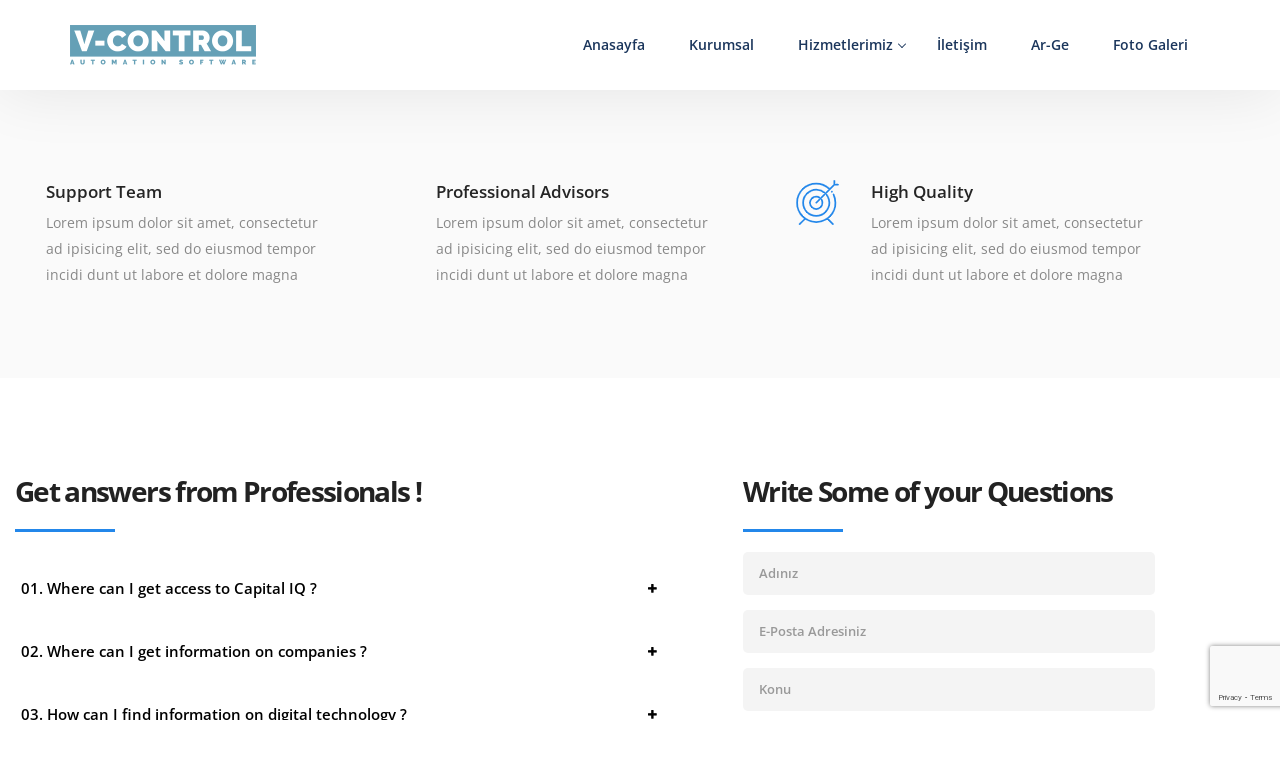

--- FILE ---
content_type: text/html; charset=UTF-8
request_url: https://www.vcontrol.com.tr/faq-style-01/
body_size: 21035
content:
<!DOCTYPE html>
<html lang="tr">
<head>
<meta charset="UTF-8">
<meta name="viewport" content="width=device-width, initial-scale=1, maximum-scale=1">
<link rel="profile" href="https://gmpg.org/xfn/11">

<title>Faq Style 01 &#8211; V-Control</title>
<meta name='robots' content='max-image-preview:large' />
<link rel='dns-prefetch' href='//maps.googleapis.com' />
<link rel='dns-prefetch' href='//fonts.googleapis.com' />
<link rel="alternate" type="application/rss+xml" title="V-Control &raquo; akışı" href="https://www.vcontrol.com.tr/feed/" />
<link rel="alternate" type="application/rss+xml" title="V-Control &raquo; yorum akışı" href="https://www.vcontrol.com.tr/comments/feed/" />
<link rel="alternate" title="oEmbed (JSON)" type="application/json+oembed" href="https://www.vcontrol.com.tr/wp-json/oembed/1.0/embed?url=https%3A%2F%2Fwww.vcontrol.com.tr%2Ffaq-style-01%2F" />
<link rel="alternate" title="oEmbed (XML)" type="text/xml+oembed" href="https://www.vcontrol.com.tr/wp-json/oembed/1.0/embed?url=https%3A%2F%2Fwww.vcontrol.com.tr%2Ffaq-style-01%2F&#038;format=xml" />
<style id='wp-img-auto-sizes-contain-inline-css' type='text/css'>
img:is([sizes=auto i],[sizes^="auto," i]){contain-intrinsic-size:3000px 1500px}
/*# sourceURL=wp-img-auto-sizes-contain-inline-css */
</style>
<link rel='stylesheet' id='tf-font-awesome-css' href='https://www.vcontrol.com.tr/wp-content/plugins/elementor/assets/lib/font-awesome/css/all.min.css?ver=6.9' type='text/css' media='all' />
<link rel='stylesheet' id='tf-regular-css' href='https://www.vcontrol.com.tr/wp-content/plugins/elementor/assets/lib/font-awesome/css/regular.min.css?ver=6.9' type='text/css' media='all' />
<link rel='stylesheet' id='cubeportfolio-css' href='https://www.vcontrol.com.tr/wp-content/plugins/themesflat-elementor/assets/css/cubeportfolio.min.css?ver=3.4.0' type='text/css' media='all' />
<link rel='stylesheet' id='tf-style-css' href='https://www.vcontrol.com.tr/wp-content/plugins/themesflat-elementor/assets/css/tf-style.css?ver=6.9' type='text/css' media='all' />
<link rel='stylesheet' id='bootstrap-css' href='https://www.vcontrol.com.tr/wp-content/themes/evockans/evockans/css/bootstrap.css?ver=1' type='text/css' media='all' />
<style id='wp-emoji-styles-inline-css' type='text/css'>

	img.wp-smiley, img.emoji {
		display: inline !important;
		border: none !important;
		box-shadow: none !important;
		height: 1em !important;
		width: 1em !important;
		margin: 0 0.07em !important;
		vertical-align: -0.1em !important;
		background: none !important;
		padding: 0 !important;
	}
/*# sourceURL=wp-emoji-styles-inline-css */
</style>
<style id='classic-theme-styles-inline-css' type='text/css'>
/*! This file is auto-generated */
.wp-block-button__link{color:#fff;background-color:#32373c;border-radius:9999px;box-shadow:none;text-decoration:none;padding:calc(.667em + 2px) calc(1.333em + 2px);font-size:1.125em}.wp-block-file__button{background:#32373c;color:#fff;text-decoration:none}
/*# sourceURL=/wp-includes/css/classic-themes.min.css */
</style>
<style id='global-styles-inline-css' type='text/css'>
:root{--wp--preset--aspect-ratio--square: 1;--wp--preset--aspect-ratio--4-3: 4/3;--wp--preset--aspect-ratio--3-4: 3/4;--wp--preset--aspect-ratio--3-2: 3/2;--wp--preset--aspect-ratio--2-3: 2/3;--wp--preset--aspect-ratio--16-9: 16/9;--wp--preset--aspect-ratio--9-16: 9/16;--wp--preset--color--black: #000000;--wp--preset--color--cyan-bluish-gray: #abb8c3;--wp--preset--color--white: #ffffff;--wp--preset--color--pale-pink: #f78da7;--wp--preset--color--vivid-red: #cf2e2e;--wp--preset--color--luminous-vivid-orange: #ff6900;--wp--preset--color--luminous-vivid-amber: #fcb900;--wp--preset--color--light-green-cyan: #7bdcb5;--wp--preset--color--vivid-green-cyan: #00d084;--wp--preset--color--pale-cyan-blue: #8ed1fc;--wp--preset--color--vivid-cyan-blue: #0693e3;--wp--preset--color--vivid-purple: #9b51e0;--wp--preset--gradient--vivid-cyan-blue-to-vivid-purple: linear-gradient(135deg,rgb(6,147,227) 0%,rgb(155,81,224) 100%);--wp--preset--gradient--light-green-cyan-to-vivid-green-cyan: linear-gradient(135deg,rgb(122,220,180) 0%,rgb(0,208,130) 100%);--wp--preset--gradient--luminous-vivid-amber-to-luminous-vivid-orange: linear-gradient(135deg,rgb(252,185,0) 0%,rgb(255,105,0) 100%);--wp--preset--gradient--luminous-vivid-orange-to-vivid-red: linear-gradient(135deg,rgb(255,105,0) 0%,rgb(207,46,46) 100%);--wp--preset--gradient--very-light-gray-to-cyan-bluish-gray: linear-gradient(135deg,rgb(238,238,238) 0%,rgb(169,184,195) 100%);--wp--preset--gradient--cool-to-warm-spectrum: linear-gradient(135deg,rgb(74,234,220) 0%,rgb(151,120,209) 20%,rgb(207,42,186) 40%,rgb(238,44,130) 60%,rgb(251,105,98) 80%,rgb(254,248,76) 100%);--wp--preset--gradient--blush-light-purple: linear-gradient(135deg,rgb(255,206,236) 0%,rgb(152,150,240) 100%);--wp--preset--gradient--blush-bordeaux: linear-gradient(135deg,rgb(254,205,165) 0%,rgb(254,45,45) 50%,rgb(107,0,62) 100%);--wp--preset--gradient--luminous-dusk: linear-gradient(135deg,rgb(255,203,112) 0%,rgb(199,81,192) 50%,rgb(65,88,208) 100%);--wp--preset--gradient--pale-ocean: linear-gradient(135deg,rgb(255,245,203) 0%,rgb(182,227,212) 50%,rgb(51,167,181) 100%);--wp--preset--gradient--electric-grass: linear-gradient(135deg,rgb(202,248,128) 0%,rgb(113,206,126) 100%);--wp--preset--gradient--midnight: linear-gradient(135deg,rgb(2,3,129) 0%,rgb(40,116,252) 100%);--wp--preset--font-size--small: 13px;--wp--preset--font-size--medium: 20px;--wp--preset--font-size--large: 36px;--wp--preset--font-size--x-large: 42px;--wp--preset--spacing--20: 0.44rem;--wp--preset--spacing--30: 0.67rem;--wp--preset--spacing--40: 1rem;--wp--preset--spacing--50: 1.5rem;--wp--preset--spacing--60: 2.25rem;--wp--preset--spacing--70: 3.38rem;--wp--preset--spacing--80: 5.06rem;--wp--preset--shadow--natural: 6px 6px 9px rgba(0, 0, 0, 0.2);--wp--preset--shadow--deep: 12px 12px 50px rgba(0, 0, 0, 0.4);--wp--preset--shadow--sharp: 6px 6px 0px rgba(0, 0, 0, 0.2);--wp--preset--shadow--outlined: 6px 6px 0px -3px rgb(255, 255, 255), 6px 6px rgb(0, 0, 0);--wp--preset--shadow--crisp: 6px 6px 0px rgb(0, 0, 0);}:where(.is-layout-flex){gap: 0.5em;}:where(.is-layout-grid){gap: 0.5em;}body .is-layout-flex{display: flex;}.is-layout-flex{flex-wrap: wrap;align-items: center;}.is-layout-flex > :is(*, div){margin: 0;}body .is-layout-grid{display: grid;}.is-layout-grid > :is(*, div){margin: 0;}:where(.wp-block-columns.is-layout-flex){gap: 2em;}:where(.wp-block-columns.is-layout-grid){gap: 2em;}:where(.wp-block-post-template.is-layout-flex){gap: 1.25em;}:where(.wp-block-post-template.is-layout-grid){gap: 1.25em;}.has-black-color{color: var(--wp--preset--color--black) !important;}.has-cyan-bluish-gray-color{color: var(--wp--preset--color--cyan-bluish-gray) !important;}.has-white-color{color: var(--wp--preset--color--white) !important;}.has-pale-pink-color{color: var(--wp--preset--color--pale-pink) !important;}.has-vivid-red-color{color: var(--wp--preset--color--vivid-red) !important;}.has-luminous-vivid-orange-color{color: var(--wp--preset--color--luminous-vivid-orange) !important;}.has-luminous-vivid-amber-color{color: var(--wp--preset--color--luminous-vivid-amber) !important;}.has-light-green-cyan-color{color: var(--wp--preset--color--light-green-cyan) !important;}.has-vivid-green-cyan-color{color: var(--wp--preset--color--vivid-green-cyan) !important;}.has-pale-cyan-blue-color{color: var(--wp--preset--color--pale-cyan-blue) !important;}.has-vivid-cyan-blue-color{color: var(--wp--preset--color--vivid-cyan-blue) !important;}.has-vivid-purple-color{color: var(--wp--preset--color--vivid-purple) !important;}.has-black-background-color{background-color: var(--wp--preset--color--black) !important;}.has-cyan-bluish-gray-background-color{background-color: var(--wp--preset--color--cyan-bluish-gray) !important;}.has-white-background-color{background-color: var(--wp--preset--color--white) !important;}.has-pale-pink-background-color{background-color: var(--wp--preset--color--pale-pink) !important;}.has-vivid-red-background-color{background-color: var(--wp--preset--color--vivid-red) !important;}.has-luminous-vivid-orange-background-color{background-color: var(--wp--preset--color--luminous-vivid-orange) !important;}.has-luminous-vivid-amber-background-color{background-color: var(--wp--preset--color--luminous-vivid-amber) !important;}.has-light-green-cyan-background-color{background-color: var(--wp--preset--color--light-green-cyan) !important;}.has-vivid-green-cyan-background-color{background-color: var(--wp--preset--color--vivid-green-cyan) !important;}.has-pale-cyan-blue-background-color{background-color: var(--wp--preset--color--pale-cyan-blue) !important;}.has-vivid-cyan-blue-background-color{background-color: var(--wp--preset--color--vivid-cyan-blue) !important;}.has-vivid-purple-background-color{background-color: var(--wp--preset--color--vivid-purple) !important;}.has-black-border-color{border-color: var(--wp--preset--color--black) !important;}.has-cyan-bluish-gray-border-color{border-color: var(--wp--preset--color--cyan-bluish-gray) !important;}.has-white-border-color{border-color: var(--wp--preset--color--white) !important;}.has-pale-pink-border-color{border-color: var(--wp--preset--color--pale-pink) !important;}.has-vivid-red-border-color{border-color: var(--wp--preset--color--vivid-red) !important;}.has-luminous-vivid-orange-border-color{border-color: var(--wp--preset--color--luminous-vivid-orange) !important;}.has-luminous-vivid-amber-border-color{border-color: var(--wp--preset--color--luminous-vivid-amber) !important;}.has-light-green-cyan-border-color{border-color: var(--wp--preset--color--light-green-cyan) !important;}.has-vivid-green-cyan-border-color{border-color: var(--wp--preset--color--vivid-green-cyan) !important;}.has-pale-cyan-blue-border-color{border-color: var(--wp--preset--color--pale-cyan-blue) !important;}.has-vivid-cyan-blue-border-color{border-color: var(--wp--preset--color--vivid-cyan-blue) !important;}.has-vivid-purple-border-color{border-color: var(--wp--preset--color--vivid-purple) !important;}.has-vivid-cyan-blue-to-vivid-purple-gradient-background{background: var(--wp--preset--gradient--vivid-cyan-blue-to-vivid-purple) !important;}.has-light-green-cyan-to-vivid-green-cyan-gradient-background{background: var(--wp--preset--gradient--light-green-cyan-to-vivid-green-cyan) !important;}.has-luminous-vivid-amber-to-luminous-vivid-orange-gradient-background{background: var(--wp--preset--gradient--luminous-vivid-amber-to-luminous-vivid-orange) !important;}.has-luminous-vivid-orange-to-vivid-red-gradient-background{background: var(--wp--preset--gradient--luminous-vivid-orange-to-vivid-red) !important;}.has-very-light-gray-to-cyan-bluish-gray-gradient-background{background: var(--wp--preset--gradient--very-light-gray-to-cyan-bluish-gray) !important;}.has-cool-to-warm-spectrum-gradient-background{background: var(--wp--preset--gradient--cool-to-warm-spectrum) !important;}.has-blush-light-purple-gradient-background{background: var(--wp--preset--gradient--blush-light-purple) !important;}.has-blush-bordeaux-gradient-background{background: var(--wp--preset--gradient--blush-bordeaux) !important;}.has-luminous-dusk-gradient-background{background: var(--wp--preset--gradient--luminous-dusk) !important;}.has-pale-ocean-gradient-background{background: var(--wp--preset--gradient--pale-ocean) !important;}.has-electric-grass-gradient-background{background: var(--wp--preset--gradient--electric-grass) !important;}.has-midnight-gradient-background{background: var(--wp--preset--gradient--midnight) !important;}.has-small-font-size{font-size: var(--wp--preset--font-size--small) !important;}.has-medium-font-size{font-size: var(--wp--preset--font-size--medium) !important;}.has-large-font-size{font-size: var(--wp--preset--font-size--large) !important;}.has-x-large-font-size{font-size: var(--wp--preset--font-size--x-large) !important;}
:where(.wp-block-post-template.is-layout-flex){gap: 1.25em;}:where(.wp-block-post-template.is-layout-grid){gap: 1.25em;}
:where(.wp-block-term-template.is-layout-flex){gap: 1.25em;}:where(.wp-block-term-template.is-layout-grid){gap: 1.25em;}
:where(.wp-block-columns.is-layout-flex){gap: 2em;}:where(.wp-block-columns.is-layout-grid){gap: 2em;}
:root :where(.wp-block-pullquote){font-size: 1.5em;line-height: 1.6;}
/*# sourceURL=global-styles-inline-css */
</style>
<link rel='stylesheet' id='contact-form-7-css' href='https://www.vcontrol.com.tr/wp-content/plugins/contact-form-7/includes/css/styles.css?ver=6.1.4' type='text/css' media='all' />
<link rel='stylesheet' id='themesflat-theme-slug-fonts-css' href='https://fonts.googleapis.com/css?family=Open+Sans%3A300%2C400%2C500%2C600%2C700%2C900%2Cregular%7COpen+Sans%3A300%2C400%2C500%2C600%2C700%2C900%2C600%7COpen+Sans%3A600' type='text/css' media='all' />
<link rel='stylesheet' id='themesflat-main-css' href='https://www.vcontrol.com.tr/wp-content/themes/evockans/evockans/css/main.css?ver=6.9' type='text/css' media='all' />
<link rel='stylesheet' id='themesflat-style-css' href='https://www.vcontrol.com.tr/wp-content/themes/evockans/evockans/style.css?ver=6.9' type='text/css' media='all' />
<link rel='stylesheet' id='font_awesome-css' href='https://www.vcontrol.com.tr/wp-content/themes/evockans/evockans/css/font-awesome.css?ver=6.9' type='text/css' media='all' />
<link rel='stylesheet' id='font-elegant-css' href='https://www.vcontrol.com.tr/wp-content/themes/evockans/evockans/css/font-elegant.css?ver=6.9' type='text/css' media='all' />
<link rel='stylesheet' id='ionicons-min-css' href='https://www.vcontrol.com.tr/wp-content/themes/evockans/evockans/css/ionicons.min.css?ver=6.9' type='text/css' media='all' />
<link rel='stylesheet' id='simple-line-icons-css' href='https://www.vcontrol.com.tr/wp-content/themes/evockans/evockans/css/simple-line-icons.css?ver=6.9' type='text/css' media='all' />
<link rel='stylesheet' id='font-antro-css' href='https://www.vcontrol.com.tr/wp-content/themes/evockans/evockans/css/font-antro.css?ver=6.9' type='text/css' media='all' />
<link rel='stylesheet' id='themify-icons-css' href='https://www.vcontrol.com.tr/wp-content/themes/evockans/evockans/css/themify-icons.css?ver=6.9' type='text/css' media='all' />
<link rel='stylesheet' id='etline-icons-css' href='https://www.vcontrol.com.tr/wp-content/themes/evockans/evockans/css/et-line.css?ver=6.9' type='text/css' media='all' />
<link rel='stylesheet' id='iziModal-css' href='https://www.vcontrol.com.tr/wp-content/themes/evockans/evockans/css/iziModal.css?ver=6.9' type='text/css' media='all' />
<link rel='stylesheet' id='YTPlayer-css' href='https://www.vcontrol.com.tr/wp-content/themes/evockans/evockans/css/jquery.mb.YTPlayer.min.css?ver=6.9' type='text/css' media='all' />
<link rel='stylesheet' id='animate-css' href='https://www.vcontrol.com.tr/wp-content/themes/evockans/evockans/css/animate.css?ver=6.9' type='text/css' media='all' />
<link rel='stylesheet' id='inline-css-css' href='https://www.vcontrol.com.tr/wp-content/themes/evockans/evockans/css/inline-css.css?ver=6.9' type='text/css' media='all' />
<style id='inline-css-inline-css' type='text/css'>
.logo{padding-top:25px; }
.page-title{padding-top:124px; padding-bottom:130px; margin-bottom:90px; }
.page-title{margin-bottom:0px; padding-top:124px; padding-bottom:130px; }
.footer{padding-top:70px; padding-bottom:54px; }
body,button,input,select,textarea { font-family:'Open Sans';}
body,button,input,select,textarea { font-weight:400;}
body,button,input,select,textarea { font-style:normal; }
body,button,input,select,textarea { font-size:14px; }
body,button,input,select,textarea { line-height:25px;}
h1,h2,h3,h4,h5,h6 { font-family:Open Sans;}
h1,h2,h3,h4,h5,h6 { font-weight:600;}
h1,h2,h3,h4,h5,h6  { font-style:normal; }
#mainnav > ul > li > a, #mainnav ul.sub-menu > li > a { font-family:Open Sans;}
#mainnav > ul > li > a, #mainnav ul.sub-menu > li > a { font-weight:600;}
#mainnav > ul > li > a, #mainnav ul.sub-menu > li > a  { font-style:normal; }
#mainnav ul li a, #mainnav ul.sub-menu > li > a { font-size:14px;}
#mainnav > ul > li > a, #header .show-search a, #header .wrap-cart-count, .button-menu { line-height:90px;}
h1 { font-size:36px; }
h2 { font-size:30px; }
h3 { font-size:25px; }
h4 { font-size:22px; }
h5 { font-size:18px; }
h6 { font-size:15px; }
.themesflat-top { background-color:#ffffff ; } 
.themesflat-top, .info-top-right, .themesflat-top a, .themesflat-top .search-form input[type="search"] { color:#1b365c ;} 
.themesflat-top ul.flat-information.s2 > li i, .themesflat-top .search-form input[type="search"], .themesflat-top .search-form .search-submit i { border-color:#1b365c ;} 
.themesflat-top .search-form .search-submit:hover { background-color:#1b365c ;} 
.themesflat-top, .themesflat-top .content-left ul > li, .themesflat-top ul.themesflat-socials > li, .themesflat-top ul.themesflat-socials > li:last-child { border-color: rgba(170,170,170,0.2);}.logo img, .logo svg { width:186px; }
header.header, .header-left .themesflat_header_wrap { background-color:#ffffff;}
header.header-sticky { background-color:#ffffff;}
#mainnav > ul > li > a, header .show-search a , .show-search.active a > .fa-search:before, #header .wrap-cart-count a, .btn-menu:before, .btn-menu:after, .btn-menu span { color:#1b365c;}
.btn-menu:before, .btn-menu:after, .btn-menu span { background:#1b365c;}
#mainnav > ul > li > a:hover,#mainnav > ul > li.current-menu-item > a, #mainnav > ul > li.current-menu-ancestor > a , #header .show-search a:hover i, #header .show-search.active a > .fa-search:before, .header-absolute .header.header-sticky #mainnav > ul > li > a:hover, .header-absolute .header.header-sticky .show-search a:hover, .header-absolute .header.header-sticky #mainnav > ul > li.current-menu-ancestor > a { color:#65a0b6;}
.header-left .themesflat_header_wrap .themesflat-socials li a:hover { border-color:#65a0b6;}
.header-left .themesflat_header_wrap .themesflat-socials li a:hover { background:#65a0b6;}
#mainnav ul.sub-menu > li > a, #mainnav li.megamenu > ul.sub-menu > .menu-item-has-children > a { color:#1b365c;}
#mainnav ul.sub-menu { background-color:#ffffff;}
#mainnav ul.sub-menu > li > a:hover, #mainnav ul.sub-menu > li.current-menu-item > a, #mainnav-mobi ul li.current-menu-item > a, #mainnav-mobi ul li.current-menu-ancestor > a, #mainnav ul.sub-menu > li.current-menu-ancestor > a, #mainnav-mobi ul li .current-menu-item > a, #mainnav-mobi ul li.current-menu-item .btn-submenu:before, #mainnav-mobi ul li .current-menu-item .btn-submenu:before { color:#65a0b6;}
#mainnav ul.sub-menu > li > a:hover, #mainnav ul.sub-menu > li.current-menu-item > a { background-color:#ffffff;}
#mainnav ul.sub-menu > li { border-color:#ffffff!important;}
header.header, .header-left .themesflat_header_wrap { background-color:#ffffff;}
header.header-sticky { background-color:#ffffff;}
#mainnav > ul > li > a, header .show-search a , .show-search.active a > .fa-search:before, #header .wrap-cart-count a, .btn-menu:before, .btn-menu:after, .btn-menu span { color:#1b365c;}
.btn-menu:before, .btn-menu:after, .btn-menu span { background:#1b365c;}
#mainnav > ul > li > a:hover,#mainnav > ul > li.current-menu-item > a, #mainnav > ul > li.current-menu-ancestor > a , #header .show-search a:hover i, #header .show-search.active a > .fa-search:before, .header-absolute .header.header-sticky #mainnav > ul > li > a:hover, .header-absolute .header.header-sticky .show-search a:hover, .header-absolute .header.header-sticky #mainnav > ul > li.current-menu-ancestor > a { color:#65a0b6;}
.header-left .themesflat_header_wrap .themesflat-socials li a:hover { border-color:#65a0b6;}
.header-left .themesflat_header_wrap .themesflat-socials li a:hover { background:#65a0b6;}
#mainnav ul.sub-menu > li > a:hover, #mainnav ul.sub-menu > li.current-menu-item > a, #mainnav-mobi ul li.current-menu-item > a, #mainnav-mobi ul li.current-menu-ancestor > a, #mainnav ul.sub-menu > li.current-menu-ancestor > a, #mainnav-mobi ul li .current-menu-item > a, #mainnav-mobi ul li.current-menu-item .btn-submenu:before, #mainnav-mobi ul li .current-menu-item .btn-submenu:before { color:#65a0b6;}
.header-style1 .button { color:#ffffff;}
.header-style1 .button { background-color:#65a0b6;}
.header-style1 .button:hover { color:#ffffff;}
.header-style1 .button:hover { background-color:#1b365c;}
.page-title .overlay { background:rgba(0,0,0,0.2);}
.page-title h1 {color:#ffffff;}
.breadcrumbs span, .breadcrumbs span a, .breadcrumbs a, .breadcrumbs span i, .breadcrumbs span.trail-browse i {color:rgba(255,255,255,0.5);}
.page-title.parallax h1:after, .page-title.video h1:after {background:rgba(255,255,255,0.5);}
body { color:#777777}
.themesflat-portfolio .item .category-post a:hover,ul.iconlist .list-title .testimonial-content blockquote,.testimonial-content .author-info,.themesflat_counter.style2 .themesflat_counter-content-right,.themesflat_counter.style2 .themesflat_counter-content-left, .page-links a:hover, .page-links a:focus,.widget_search .search-form input[type=search],.entry-meta ul,.entry-meta ul.meta-right,.entry-footer strong, .themesflat_button_container .themesflat-button.no-background, .woocommerce div.product .woocommerce-tabs ul.tabs li a, .themesflat-action-box p, .portfolio-single .entry-content { color:#777777}
.widget .widget-title:after, .widget .widget-title:before,ul.iconlist li.circle:before { background-color:#777777}
.page-links a:hover, .page-links a:focus, .page-links > span { border-color:#777777}
.footer { background-color:#1b365c;}
.footer a, .footer, .footer-widgets .widget .widget-title { color:#ffffff;}
.footer .widget.widget_recent_entries ul li .post-date, .footer .widget.widget_latest_news ul li .post-date, .footer .widget.widget_text .textwidget p, .footer-widgets .widget.widget_text ul.contact-info li span { color:rgba(255,255,255,0.5);}
.bottom { background-color:#122c4f;}
.bottom .copyright p, .bottom .copyright a, .bottom #menu-bottom li a, .bottom  #menu-bottom-menu li a, .bottom ul li a { color:#ffffff;}
.bottom  #menu-bottom-menu li a:before { background-color:#ffffff;}
.breadcrumbs span a:hover, .breadcrumbs a:hover, a:hover, .themesflat-top ul.themesflat-socials li a:hover, .themesflat-top a:hover, article .entry-title a:hover, article .entry-meta ul li a:hover, .widget ul li a:hover, .sidebar .widget.widget_categories > ul > li a:hover, .bottom .copyright a:hover, .footer-widgets .widget.widget_nav_menu ul li a:hover, .footer-widgets .widget.widget_nav_menu ul li a:hover:before, .bottom #menu-bottom-menu li a:hover, .navigation.posts-navigation .nav-links li a .meta-nav, .single .main-single .administrator .admin-content h5 a, .comments-area ol.comment-list article .comment_content .comement_reply a, .search-form .search-submit:hover i, .sidebar .widget.widget_archive > ul > li a:hover, .bottom ul li a:hover, .blog-grid article .entry-meta ul li > i, .blog-grid article .themesflat-button-container > a:hover, .blog-grid-simple article .themesflat-button-container > a, .blog-grid-simple article .entry-title:before, .themesflat_sc_vc-headings .primary-color, .comments-area ol.comment-list article .comment_content .comment_meta .comment_time, .portfolios-box.style-1 .portfolios-text .title a:hover, .portfolios-box.style-1 .portfolios-text .category a:hover, .portfolios-box.style-3 .portfolios-text .title a:hover, .portfolios-box.style-3 .portfolios-text .category a:hover, .primary-list li i, .themesflat_sc_vc-teammembers.custom.image-right .team-position, .themesflat_sc_vc-teammembers.custom.image-right .team-box-social > a:hover, .footer a:hover, .themesflat_sc_vc-image-box .btn .themesflat_sc_vc-button.light, .footer-home-hero .widget.widget_recent_entries ul li .post-date, .footer-home-hero .widget.widget_latest_news ul li .post-date { color:#65a0b6;}
mark, ins, .themesflat-button, .sidebar .widget .widget-title:before, .navigation.paging-navigation .current, .navigation.paging-navigation a:hover, .btn-cons a, .widget.widget_tag_cloud .tagcloud a:hover, button, input[type="button"], input[type="reset"], input[type="submit"], .footer-widgets .widget .widget-title:before, .navigation.posts-navigation .nav-links li a:after, .cssload-loader .cssload-side, #preloader .sk-circle .sk-child:before, #preloader .load:before, #preloader .load:after, #preloader .double-bounce3, #preloader .double-bounce4, #preloader .saquare-loader-1, #preloader .line-loader > div, .themesflat_sc_vc-image-box.style-2 .sub-title, .go-top:hover, .portfolio-single h2:after, .portfolio-single h3:after, .portfolio-single h4:after, .portfolio-single h5:after, .portfolio-single h6:after, .portfolios-box.style-2 .portfolios-overlay, .portfolios-box.style-3 .portfolios-text .title:before, .contact-form1 input[type="submit"], .contact-form2 input[type="submit"], .contact-form3 input[type="submit"], .contact-form4 input[type="submit"], .contact-form5 input[type="submit"], .section-comming-soon .section-title-line, .hover-style4 .gallery-box .gallery-wrap .gallery-overlay, .owl-theme .owl-dots .owl-dot.active span, .themesflat_sc_vc-services-post.grid-style2 .wrap-category .category > a, .themesflat_sc_vc-action-box .button-wrap .themesflat_sc_vc-button.accent, .themesflat_sc_vc-image-box .btn .themesflat_sc_vc-button.accent { background:#65a0b6; }
.themesflat_sc_vc-teammembers .team-box-social > a:hover, .primary-color, .themesflat_sc_vc-teammembers.custom.image-right .team-position, .themesflat_sc_vc-list > div a:hover { color:#65a0b6 !important; }
.wpb-js-composer .vc_tta-color-grey.vc_tta-style-classic .vc_tta-tab.style1 > a, .hesperiden .tp-bullet:hover, .hesperiden .tp-bullet.selected, .themesflat_sc_vc-image-box.has-hover-content:hover .inner .text-wrap, .owl-theme .owl-dots .owl-dot.active span, .themesflat_sc_vc-button.light:hover, .owl-theme .owl-nav [class*="owl-"]:hover { background:#65a0b6 !important; }
textarea:focus, input[type="text"]:focus, input[type="password"]:focus, input[type="datetime"]:focus, input[type="datetime-local"]:focus, input[type="date"]:focus, input[type="month"]:focus, input[type="time"]:focus, input[type="week"]:focus, input[type="number"]:focus, input[type="email"]:focus, input[type="url"]:focus, input[type="search"]:focus, input[type="tel"]:focus, input[type="color"]:focus, .sidebar .widget_search .search-form input[type="search"]:focus, .loader-icon, .navigation.paging-navigation .current, .navigation.paging-navigation a:hover, .themesflat-top .search-form input:focus { border-color:#65a0b6 }
 .loader-icon { border-right-color: transparent;  }
 blockquote { border-left-color:#65a0b6 }
 .spin-load-1, .spin-load-1:before, .spin-load-1:after { border-top-color:#65a0b6 }
.bg-image-comming-soon {background: url(https://www.vcontrol.com.tr/wp-content/themes/evockans/evockans/images/comming-soon.png) center /cover no-repeat;}
.themesflat-action-box { background-color:#fafafa;}
.themesflat-action-box .heading { color:#515151;}
.themesflat-action-box, .themesflat-action-box p { color:#efefef;}
.themesflat-button { color:#efefef;}
.themesflat-button { background-color:#2387ea;}

/*# sourceURL=inline-css-inline-css */
</style>
<link rel='stylesheet' id='responsive-css' href='https://www.vcontrol.com.tr/wp-content/themes/evockans/evockans/css/responsive.css?ver=6.9' type='text/css' media='all' />
<link rel='stylesheet' id='elementor-icons-css' href='https://www.vcontrol.com.tr/wp-content/plugins/elementor/assets/lib/eicons/css/elementor-icons.min.css?ver=5.46.0' type='text/css' media='all' />
<link rel='stylesheet' id='elementor-frontend-css' href='https://www.vcontrol.com.tr/wp-content/plugins/elementor/assets/css/frontend.min.css?ver=3.34.3' type='text/css' media='all' />
<link rel='stylesheet' id='elementor-post-5-css' href='https://www.vcontrol.com.tr/wp-content/uploads/elementor/css/post-5.css?ver=1769476065' type='text/css' media='all' />
<link rel='stylesheet' id='widget-image-css' href='https://www.vcontrol.com.tr/wp-content/plugins/elementor/assets/css/widget-image.min.css?ver=3.34.3' type='text/css' media='all' />
<link rel='stylesheet' id='widget-heading-css' href='https://www.vcontrol.com.tr/wp-content/plugins/elementor/assets/css/widget-heading.min.css?ver=3.34.3' type='text/css' media='all' />
<link rel='stylesheet' id='widget-divider-css' href='https://www.vcontrol.com.tr/wp-content/plugins/elementor/assets/css/widget-divider.min.css?ver=3.34.3' type='text/css' media='all' />
<link rel='stylesheet' id='swiper-css' href='https://www.vcontrol.com.tr/wp-content/plugins/elementor/assets/lib/swiper/v8/css/swiper.min.css?ver=8.4.5' type='text/css' media='all' />
<link rel='stylesheet' id='e-swiper-css' href='https://www.vcontrol.com.tr/wp-content/plugins/elementor/assets/css/conditionals/e-swiper.min.css?ver=3.34.3' type='text/css' media='all' />
<link rel='stylesheet' id='widget-image-carousel-css' href='https://www.vcontrol.com.tr/wp-content/plugins/elementor/assets/css/widget-image-carousel.min.css?ver=3.34.3' type='text/css' media='all' />
<link rel='stylesheet' id='elementor-post-7967-css' href='https://www.vcontrol.com.tr/wp-content/uploads/elementor/css/post-7967.css?ver=1769526271' type='text/css' media='all' />
<link rel='stylesheet' id='ekit-widget-styles-css' href='https://www.vcontrol.com.tr/wp-content/plugins/elementskit-lite/widgets/init/assets/css/widget-styles.css?ver=3.7.8' type='text/css' media='all' />
<link rel='stylesheet' id='ekit-responsive-css' href='https://www.vcontrol.com.tr/wp-content/plugins/elementskit-lite/widgets/init/assets/css/responsive.css?ver=3.7.8' type='text/css' media='all' />
<link rel='stylesheet' id='themesflat_sc_vc-flexslider-css' href='https://www.vcontrol.com.tr/wp-content/plugins/themesflat/assets/css/flexslider.css?ver=2.3.6' type='text/css' media='all' />
<link rel='stylesheet' id='themesflat_sc_vc-owlcarousel-css' href='https://www.vcontrol.com.tr/wp-content/plugins/themesflat/assets/css/owl.carousel.css?ver=2.2.1' type='text/css' media='all' />
<link rel='stylesheet' id='themesflat_sc_vc-cubeportfolio-css' href='https://www.vcontrol.com.tr/wp-content/plugins/themesflat/assets/css/cubeportfolio.min.css?ver=3.4.0' type='text/css' media='all' />
<link rel='stylesheet' id='themesflat_sc_vc-magnificpopup-css' href='https://www.vcontrol.com.tr/wp-content/plugins/themesflat/assets/css/magnific.popup.css?ver=1.0.0' type='text/css' media='all' />
<link rel='stylesheet' id='themesflat_sc_vc-vegas-css' href='https://www.vcontrol.com.tr/wp-content/plugins/themesflat/assets/css/vegas.css?ver=2.3.1' type='text/css' media='all' />
<link rel='stylesheet' id='themesflat_sc_vc-ytplayer-css' href='https://www.vcontrol.com.tr/wp-content/plugins/themesflat/assets/css/ytplayer.css?ver=3.2.8' type='text/css' media='all' />
<link rel='stylesheet' id='themesflat_sc_vc-justified-css' href='https://www.vcontrol.com.tr/wp-content/plugins/themesflat/assets/css/jquery.justified.css?ver=2.2.1' type='text/css' media='all' />
<link rel='stylesheet' id='vc_extend_shortcode-css' href='https://www.vcontrol.com.tr/wp-content/plugins/themesflat/assets/css/shortcodes.css?ver=6.9' type='text/css' media='all' />
<link rel='stylesheet' id='elementor-gf-local-roboto-css' href='https://www.vcontrol.com.tr/wp-content/uploads/elementor/google-fonts/css/roboto.css?ver=1742260107' type='text/css' media='all' />
<link rel='stylesheet' id='elementor-gf-local-robotoslab-css' href='https://www.vcontrol.com.tr/wp-content/uploads/elementor/google-fonts/css/robotoslab.css?ver=1742260124' type='text/css' media='all' />
<link rel='stylesheet' id='elementor-gf-local-opensans-css' href='https://www.vcontrol.com.tr/wp-content/uploads/elementor/google-fonts/css/opensans.css?ver=1742260158' type='text/css' media='all' />
<link rel='stylesheet' id='elementor-icons-shared-0-css' href='https://www.vcontrol.com.tr/wp-content/plugins/elementor/assets/lib/font-awesome/css/fontawesome.min.css?ver=5.15.3' type='text/css' media='all' />
<link rel='stylesheet' id='elementor-icons-fa-solid-css' href='https://www.vcontrol.com.tr/wp-content/plugins/elementor/assets/lib/font-awesome/css/solid.min.css?ver=5.15.3' type='text/css' media='all' />
<script type="text/javascript" src="https://www.vcontrol.com.tr/wp-includes/js/jquery/jquery.min.js?ver=3.7.1" id="jquery-core-js"></script>
<script type="text/javascript" src="https://www.vcontrol.com.tr/wp-includes/js/jquery/jquery-migrate.min.js?ver=3.4.1" id="jquery-migrate-js"></script>
<script type="text/javascript" src="https://maps.googleapis.com/maps/api/js?ver=v3" id="google-maps-api-js"></script>
<link rel="https://api.w.org/" href="https://www.vcontrol.com.tr/wp-json/" /><link rel="alternate" title="JSON" type="application/json" href="https://www.vcontrol.com.tr/wp-json/wp/v2/pages/7967" /><link rel="EditURI" type="application/rsd+xml" title="RSD" href="https://www.vcontrol.com.tr/xmlrpc.php?rsd" />
<meta name="generator" content="WordPress 6.9" />
<link rel="canonical" href="https://www.vcontrol.com.tr/faq-style-01/" />
<link rel='shortlink' href='https://www.vcontrol.com.tr/?p=7967' />
<meta name="generator" content="Site Kit by Google 1.70.0" /><script src="[data-uri]"></script><meta name="generator" content="Elementor 3.34.3; features: additional_custom_breakpoints; settings: css_print_method-external, google_font-enabled, font_display-auto">
			<style>
				.e-con.e-parent:nth-of-type(n+4):not(.e-lazyloaded):not(.e-no-lazyload),
				.e-con.e-parent:nth-of-type(n+4):not(.e-lazyloaded):not(.e-no-lazyload) * {
					background-image: none !important;
				}
				@media screen and (max-height: 1024px) {
					.e-con.e-parent:nth-of-type(n+3):not(.e-lazyloaded):not(.e-no-lazyload),
					.e-con.e-parent:nth-of-type(n+3):not(.e-lazyloaded):not(.e-no-lazyload) * {
						background-image: none !important;
					}
				}
				@media screen and (max-height: 640px) {
					.e-con.e-parent:nth-of-type(n+2):not(.e-lazyloaded):not(.e-no-lazyload),
					.e-con.e-parent:nth-of-type(n+2):not(.e-lazyloaded):not(.e-no-lazyload) * {
						background-image: none !important;
					}
				}
			</style>
			<meta name="generator" content="Powered by Slider Revolution 6.5.12 - responsive, Mobile-Friendly Slider Plugin for WordPress with comfortable drag and drop interface." />
<link rel="icon" href="https://www.vcontrol.com.tr/wp-content/uploads/2021/12/cropped-Basliksiz-1-1-32x32.jpg" sizes="32x32" />
<link rel="icon" href="https://www.vcontrol.com.tr/wp-content/uploads/2021/12/cropped-Basliksiz-1-1-192x192.jpg" sizes="192x192" />
<link rel="apple-touch-icon" href="https://www.vcontrol.com.tr/wp-content/uploads/2021/12/cropped-Basliksiz-1-1-180x180.jpg" />
<meta name="msapplication-TileImage" content="https://www.vcontrol.com.tr/wp-content/uploads/2021/12/cropped-Basliksiz-1-1-270x270.jpg" />
<script>function setREVStartSize(e){
			//window.requestAnimationFrame(function() {
				window.RSIW = window.RSIW===undefined ? window.innerWidth : window.RSIW;
				window.RSIH = window.RSIH===undefined ? window.innerHeight : window.RSIH;
				try {
					var pw = document.getElementById(e.c).parentNode.offsetWidth,
						newh;
					pw = pw===0 || isNaN(pw) ? window.RSIW : pw;
					e.tabw = e.tabw===undefined ? 0 : parseInt(e.tabw);
					e.thumbw = e.thumbw===undefined ? 0 : parseInt(e.thumbw);
					e.tabh = e.tabh===undefined ? 0 : parseInt(e.tabh);
					e.thumbh = e.thumbh===undefined ? 0 : parseInt(e.thumbh);
					e.tabhide = e.tabhide===undefined ? 0 : parseInt(e.tabhide);
					e.thumbhide = e.thumbhide===undefined ? 0 : parseInt(e.thumbhide);
					e.mh = e.mh===undefined || e.mh=="" || e.mh==="auto" ? 0 : parseInt(e.mh,0);
					if(e.layout==="fullscreen" || e.l==="fullscreen")
						newh = Math.max(e.mh,window.RSIH);
					else{
						e.gw = Array.isArray(e.gw) ? e.gw : [e.gw];
						for (var i in e.rl) if (e.gw[i]===undefined || e.gw[i]===0) e.gw[i] = e.gw[i-1];
						e.gh = e.el===undefined || e.el==="" || (Array.isArray(e.el) && e.el.length==0)? e.gh : e.el;
						e.gh = Array.isArray(e.gh) ? e.gh : [e.gh];
						for (var i in e.rl) if (e.gh[i]===undefined || e.gh[i]===0) e.gh[i] = e.gh[i-1];
											
						var nl = new Array(e.rl.length),
							ix = 0,
							sl;
						e.tabw = e.tabhide>=pw ? 0 : e.tabw;
						e.thumbw = e.thumbhide>=pw ? 0 : e.thumbw;
						e.tabh = e.tabhide>=pw ? 0 : e.tabh;
						e.thumbh = e.thumbhide>=pw ? 0 : e.thumbh;
						for (var i in e.rl) nl[i] = e.rl[i]<window.RSIW ? 0 : e.rl[i];
						sl = nl[0];
						for (var i in nl) if (sl>nl[i] && nl[i]>0) { sl = nl[i]; ix=i;}
						var m = pw>(e.gw[ix]+e.tabw+e.thumbw) ? 1 : (pw-(e.tabw+e.thumbw)) / (e.gw[ix]);
						newh =  (e.gh[ix] * m) + (e.tabh + e.thumbh);
					}
					var el = document.getElementById(e.c);
					if (el!==null && el) el.style.height = newh+"px";
					el = document.getElementById(e.c+"_wrapper");
					if (el!==null && el) {
						el.style.height = newh+"px";
						el.style.display = "block";
					}
				} catch(e){
					console.log("Failure at Presize of Slider:" + e)
				}
			//});
		  };</script>
</head>

<body class="wp-singular page-template-default page page-id-7967 wp-theme-evockansevockans  header_sticky wide fullwidth bottom-center elementor-default elementor-kit-5 elementor-page elementor-page-7967">

<!-- Preloader -->
<div id="preloader">
	<div class="row loader">
		<div class="loader-icon"></div>	</div>
</div>

<div class="themesflat-boxed">	
	<div class="themesflat_header_wrap header-style1" data-header_style="header-style1"><!-- Header -->
<header id="header" class="header widget-header header-style1" >
    <div class="nav">
        <div class="container">
            <div class="row">
                <div class="col-md-12">
                    <div class="header-wrap">
                            <div id="logo" class="logo" >                  
        <a href="https://www.vcontrol.com.tr/"  title="V-Control">
                            <img class="site-logo"  src="https://www.vcontrol.com.tr/wp-content/uploads/2021/12/retina-logo.png" alt="V-Control"  data-retina="https://www.vcontrol.com.tr/wp-content/uploads/2021/12/retina-logo.png" data-logo_site="https://www.vcontrol.com.tr/wp-content/uploads/2021/12/retina-logo.png" data-logo_sticky="https://www.vcontrol.com.tr/wp-content/uploads/2021/12/retina-logo.png" data-site_retina_logo_sticky="https://www.vcontrol.com.tr/wp-content/uploads/2021/12/retina-logo.png" data-retina_base="https://www.vcontrol.com.tr/wp-content/uploads/2021/12/retina-logo.png" data-width="186"/>
                    </a>
    </div>
 

                        <div class="btn-menu">
                            <span></span>
                        </div><!-- //mobile menu button -->

                        
                        
                        
<div class="nav-wrap">
    <nav id="mainnav" class="mainnav" role="navigation">
        <ul id="menu-anamenu" class="menu"><li id="menu-item-9317" class="menu-item menu-item-type-post_type menu-item-object-page menu-item-home menu-item-9317"><a href="https://www.vcontrol.com.tr/">Anasayfa</a></li>
<li id="menu-item-9050" class="menu-item menu-item-type-post_type menu-item-object-page menu-item-9050"><a href="https://www.vcontrol.com.tr/kurumsal/">Kurumsal</a></li>
<li id="menu-item-9048" class="menu-item menu-item-type-post_type menu-item-object-page menu-item-has-children menu-item-9048"><a href="https://www.vcontrol.com.tr/hizmetlerimiz/">Hizmetlerimiz</a>
<ul class="sub-menu">
	<li id="menu-item-9055" class="menu-item menu-item-type-custom menu-item-object-custom menu-item-9055"><a href="https://www.vcontrol.com.tr/services/makine-otomasyonu/">Makine Otomasyonu</a></li>
	<li id="menu-item-9056" class="menu-item menu-item-type-custom menu-item-object-custom menu-item-9056"><a href="https://www.vcontrol.com.tr/services/scada-sistemleri/">Scada Sistemleri</a></li>
	<li id="menu-item-9057" class="menu-item menu-item-type-custom menu-item-object-custom menu-item-9057"><a href="https://www.vcontrol.com.tr/services/proses-otomasyonu/">Proses Otomasyonu</a></li>
	<li id="menu-item-9058" class="menu-item menu-item-type-custom menu-item-object-custom menu-item-9058"><a href="https://www.vcontrol.com.tr/services/kestirimci-bakim/">Kestirimci Bakım</a></li>
	<li id="menu-item-9059" class="menu-item menu-item-type-custom menu-item-object-custom menu-item-9059"><a href="https://www.vcontrol.com.tr/services/enerji-izleme/">Enerji İzleme</a></li>
	<li id="menu-item-9060" class="menu-item menu-item-type-custom menu-item-object-custom menu-item-9060"><a href="https://www.vcontrol.com.tr/services/veri-toplama/">Veri Toplama</a></li>
	<li id="menu-item-9061" class="menu-item menu-item-type-custom menu-item-object-custom menu-item-9061"><a href="https://www.vcontrol.com.tr/services/egitim-danismanlik/">Eğitim ve Danışmanlık</a></li>
	<li id="menu-item-9062" class="menu-item menu-item-type-custom menu-item-object-custom menu-item-9062"><a href="https://www.vcontrol.com.tr/services/mekatronik-cozumler/">Mekatronik Çözümler</a></li>
</ul>
</li>
<li id="menu-item-9051" class="menu-item menu-item-type-post_type menu-item-object-page menu-item-9051"><a href="https://www.vcontrol.com.tr/iletisim/">İletişim</a></li>
<li id="menu-item-9052" class="menu-item menu-item-type-post_type menu-item-object-page menu-item-9052"><a href="https://www.vcontrol.com.tr/urunler/">Ar-Ge</a></li>
<li id="menu-item-9053" class="menu-item menu-item-type-post_type menu-item-object-page menu-item-9053"><a href="https://www.vcontrol.com.tr/galeri/">Foto Galeri</a></li>
</ul>    </nav><!-- #site-navigation -->  
</div><!-- /.nav-wrap -->                                            
                    </div>                
                </div><!-- /.col-md-12 -->
            </div><!-- /.row -->
        </div><!-- /.container -->
    </div>
</header><!-- /.header -->  </div> 	<!-- Page Title -->
	
	
	<div id="themesflat-content" class="page-wrap fullwidth">
		
				<div class="container content-wrapper">
			<div class="row">
		<div class="col-md-12">
	<div class="wrap-content-area">
		<div id="primary" class="content-area fullwidth">
			<main id="main" class="post-wrap" role="main">
									
<article id="post-7967" class="post-7967 page type-page status-publish hentry">
	
	
	<div class="entry-content">
				<div data-elementor-type="wp-page" data-elementor-id="7967" class="elementor elementor-7967">
						<section class="elementor-section elementor-top-section elementor-element elementor-element-4a2e0fb elementor-section-stretched elementor-section-boxed elementor-section-height-default elementor-section-height-default tf-sticky-section tf-sticky-no" data-id="4a2e0fb" data-element_type="section" data-settings="{&quot;background_background&quot;:&quot;classic&quot;,&quot;stretch_section&quot;:&quot;section-stretched&quot;,&quot;tf_sticky&quot;:&quot;no&quot;}">
						<div class="elementor-container elementor-column-gap-default">
					<div class="elementor-column elementor-col-33 elementor-top-column elementor-element elementor-element-1f25ffb" data-id="1f25ffb" data-element_type="column">
			<div class="elementor-widget-wrap elementor-element-populated">
						<div class="elementor-element elementor-element-a3770fe elementor-widget__width-auto elementor-widget elementor-widget-image" data-id="a3770fe" data-element_type="widget" data-widget_type="image.default">
				<div class="elementor-widget-container">
															<img decoding="async" src="https://evockans.demothemesflat.com/wp-content/uploads/2021/07/support.png" title="" alt="" loading="lazy" />															</div>
				</div>
				<div class="elementor-element elementor-element-8eb4b46 elementor-widget__width-initial elementor-widget-tablet__width-inherit elementor-widget elementor-widget-tfimagebox" data-id="8eb4b46" data-element_type="widget" data-widget_type="tfimagebox.default">
				<div class="elementor-widget-container">
					<div class="tf-imagebox style-1"> 
                <div class="image"> </div>
                <div class="content-only "> 
                	               	              
					<h4 class="title"><a href="">Support Team</a></h4>
				</div>
                <div class="content ">	
                	                
					<h4 class="title"><a href="">Support Team</a></h4>
	                <div class="description">Lorem ipsum dolor sit amet, consectetur ad ipisicing elit, sed do eiusmod tempor incidi dunt ut labore et dolore magna</div>
	                
				</div>
            </div>				</div>
				</div>
					</div>
		</div>
				<div class="elementor-column elementor-col-33 elementor-top-column elementor-element elementor-element-0ca6a64" data-id="0ca6a64" data-element_type="column">
			<div class="elementor-widget-wrap elementor-element-populated">
						<div class="elementor-element elementor-element-48addd9 elementor-widget__width-auto elementor-widget elementor-widget-image" data-id="48addd9" data-element_type="widget" data-widget_type="image.default">
				<div class="elementor-widget-container">
															<img decoding="async" src="https://evockans.demothemesflat.com/wp-content/uploads/2021/07/user4.png" title="" alt="" loading="lazy" />															</div>
				</div>
				<div class="elementor-element elementor-element-a3e8d7c elementor-widget__width-initial elementor-widget-tablet__width-inherit elementor-widget elementor-widget-tfimagebox" data-id="a3e8d7c" data-element_type="widget" data-widget_type="tfimagebox.default">
				<div class="elementor-widget-container">
					<div class="tf-imagebox style-1"> 
                <div class="image"> </div>
                <div class="content-only "> 
                	               	              
					<h4 class="title"><a href="">Professional Advisors</a></h4>
				</div>
                <div class="content ">	
                	                
					<h4 class="title"><a href="">Professional Advisors</a></h4>
	                <div class="description">Lorem ipsum dolor sit amet, consectetur ad ipisicing elit, sed do eiusmod tempor incidi dunt ut labore et dolore magna</div>
	                
				</div>
            </div>				</div>
				</div>
					</div>
		</div>
				<div class="elementor-column elementor-col-33 elementor-top-column elementor-element elementor-element-3bba11a" data-id="3bba11a" data-element_type="column">
			<div class="elementor-widget-wrap elementor-element-populated">
						<div class="elementor-element elementor-element-abb33a6 elementor-widget__width-auto elementor-widget elementor-widget-image" data-id="abb33a6" data-element_type="widget" data-widget_type="image.default">
				<div class="elementor-widget-container">
															<img decoding="async" width="45" height="45" src="https://www.vcontrol.com.tr/wp-content/uploads/2021/07/target-1.png" class="attachment-full size-full wp-image-5940" alt="" />															</div>
				</div>
				<div class="elementor-element elementor-element-e1fce0e elementor-widget__width-initial elementor-widget-tablet__width-inherit elementor-widget elementor-widget-tfimagebox" data-id="e1fce0e" data-element_type="widget" data-widget_type="tfimagebox.default">
				<div class="elementor-widget-container">
					<div class="tf-imagebox style-1"> 
                <div class="image"> </div>
                <div class="content-only "> 
                	               	              
					<h4 class="title"><a href="">High Quality</a></h4>
				</div>
                <div class="content ">	
                	                
					<h4 class="title"><a href="">High Quality</a></h4>
	                <div class="description">Lorem ipsum dolor sit amet, consectetur ad ipisicing elit, sed do eiusmod tempor incidi dunt ut labore et dolore magna</div>
	                
				</div>
            </div>				</div>
				</div>
					</div>
		</div>
					</div>
		</section>
				<section class="elementor-section elementor-top-section elementor-element elementor-element-557a05b elementor-section-stretched elementor-section-boxed elementor-section-height-default elementor-section-height-default tf-sticky-section tf-sticky-no" data-id="557a05b" data-element_type="section" data-settings="{&quot;stretch_section&quot;:&quot;section-stretched&quot;,&quot;tf_sticky&quot;:&quot;no&quot;}">
						<div class="elementor-container elementor-column-gap-default">
					<div class="elementor-column elementor-col-50 elementor-top-column elementor-element elementor-element-c5e4adf" data-id="c5e4adf" data-element_type="column">
			<div class="elementor-widget-wrap elementor-element-populated">
						<div class="elementor-element elementor-element-3a83ef5 elementor-widget elementor-widget-heading" data-id="3a83ef5" data-element_type="widget" data-widget_type="heading.default">
				<div class="elementor-widget-container">
					<h3 class="elementor-heading-title elementor-size-default">
Get answers from Professionals !</h3>				</div>
				</div>
				<div class="elementor-element elementor-element-6267893 elementor-widget-divider--view-line elementor-widget elementor-widget-divider" data-id="6267893" data-element_type="widget" data-widget_type="divider.default">
				<div class="elementor-widget-container">
							<div class="elementor-divider">
			<span class="elementor-divider-separator">
						</span>
		</div>
						</div>
				</div>
				<div class="elementor-element elementor-element-ffb2c14 elementor-widget elementor-widget-elementskit-accordion" data-id="ffb2c14" data-element_type="widget" data-widget_type="elementskit-accordion.default">
				<div class="elementor-widget-container">
					<div class="ekit-wid-con" >
        <div class="elementskit-accordion accoedion-primary" id="accordion-6978d3ff751f9">

            
                <div class="elementskit-card ">
                    <div class="elementskit-card-header" id="primaryHeading-0-ffb2c14">
                        <a href="#collapse-178a8c36978d3ff751f9" class="ekit-accordion--toggler elementskit-btn-link collapsed" data-ekit-toggle="collapse" data-target="#Collapse-178a8c36978d3ff751f9" aria-expanded="false" aria-controls="Collapse-178a8c36978d3ff751f9">
                            
                            <span class="ekit-accordion-title">01. Where can I get access to Capital IQ ?</span>

                            
                                <div class="ekit_accordion_icon_group">
                                    <div class="ekit_accordion_normal_icon">
                                        <!-- Normal Icon -->
										<i class="fas fa-plus"></i>                                    </div>

                                    <div class="ekit_accordion_active_icon">
                                        <!-- Active Icon -->
										<i class="fas fa-minus"></i>                                    </div>
                                </div>

                            
                                                    </a>
                    </div>

                    <div id="Collapse-178a8c36978d3ff751f9" class=" collapse" aria-labelledby="primaryHeading-0-ffb2c14" data-parent="#accordion-6978d3ff751f9">

                        <div class="elementskit-card-body ekit-accordion--content">
                            <p>Lorem ipsum dolor sit amet, consectetur adipisicing elit, sed do eiusmod tempor incididunt ut labore et dolore magna aliqua. Ut enim ad minim veniam, quis nostrud exercitation ullamco laboris nisi ut aliquip ex ea commodo.</p>                        </div>

                    </div>

                </div><!-- .elementskit-card END -->

                
                <div class="elementskit-card ">
                    <div class="elementskit-card-header" id="primaryHeading-1-ffb2c14">
                        <a href="#collapse-a64df2d6978d3ff751f9" class="ekit-accordion--toggler elementskit-btn-link collapsed" data-ekit-toggle="collapse" data-target="#Collapse-a64df2d6978d3ff751f9" aria-expanded="false" aria-controls="Collapse-a64df2d6978d3ff751f9">
                            
                            <span class="ekit-accordion-title">02. Where can I get information on companies ?</span>

                            
                                <div class="ekit_accordion_icon_group">
                                    <div class="ekit_accordion_normal_icon">
                                        <!-- Normal Icon -->
										<i class="fas fa-plus"></i>                                    </div>

                                    <div class="ekit_accordion_active_icon">
                                        <!-- Active Icon -->
										<i class="fas fa-minus"></i>                                    </div>
                                </div>

                            
                                                    </a>
                    </div>

                    <div id="Collapse-a64df2d6978d3ff751f9" class=" collapse" aria-labelledby="primaryHeading-1-ffb2c14" data-parent="#accordion-6978d3ff751f9">

                        <div class="elementskit-card-body ekit-accordion--content">
                            <p>Lorem ipsum dolor sit amet, consectetur adipisicing elit, sed do eiusmod tempor incididunt ut labore et dolore magna aliqua. Ut enim ad minim veniam, quis nostrud exercitation ullamco laboris nisi ut aliquip ex ea commodo.</p>                        </div>

                    </div>

                </div><!-- .elementskit-card END -->

                
                <div class="elementskit-card ">
                    <div class="elementskit-card-header" id="primaryHeading-2-ffb2c14">
                        <a href="#collapse-c17aa3a6978d3ff751f9" class="ekit-accordion--toggler elementskit-btn-link collapsed" data-ekit-toggle="collapse" data-target="#Collapse-c17aa3a6978d3ff751f9" aria-expanded="false" aria-controls="Collapse-c17aa3a6978d3ff751f9">
                            
                            <span class="ekit-accordion-title">03. How can I find information on digital technology ?</span>

                            
                                <div class="ekit_accordion_icon_group">
                                    <div class="ekit_accordion_normal_icon">
                                        <!-- Normal Icon -->
										<i class="fas fa-plus"></i>                                    </div>

                                    <div class="ekit_accordion_active_icon">
                                        <!-- Active Icon -->
										<i class="fas fa-minus"></i>                                    </div>
                                </div>

                            
                                                    </a>
                    </div>

                    <div id="Collapse-c17aa3a6978d3ff751f9" class=" collapse" aria-labelledby="primaryHeading-2-ffb2c14" data-parent="#accordion-6978d3ff751f9">

                        <div class="elementskit-card-body ekit-accordion--content">
                            <p>Lorem ipsum dolor sit amet, consectetur adipisicing elit, sed do eiusmod tempor incididunt ut labore et dolore magna aliqua. Ut enim ad minim veniam, quis nostrud exercitation ullamco laboris nisi ut aliquip ex ea commodo.</p>                        </div>

                    </div>

                </div><!-- .elementskit-card END -->

                
                <div class="elementskit-card ">
                    <div class="elementskit-card-header" id="primaryHeading-3-ffb2c14">
                        <a href="#collapse-b3300986978d3ff751f9" class="ekit-accordion--toggler elementskit-btn-link collapsed" data-ekit-toggle="collapse" data-target="#Collapse-b3300986978d3ff751f9" aria-expanded="false" aria-controls="Collapse-b3300986978d3ff751f9">
                            
                            <span class="ekit-accordion-title">04. How do I find information on mutual funds ?</span>

                            
                                <div class="ekit_accordion_icon_group">
                                    <div class="ekit_accordion_normal_icon">
                                        <!-- Normal Icon -->
										<i class="fas fa-plus"></i>                                    </div>

                                    <div class="ekit_accordion_active_icon">
                                        <!-- Active Icon -->
										<i class="fas fa-minus"></i>                                    </div>
                                </div>

                            
                                                    </a>
                    </div>

                    <div id="Collapse-b3300986978d3ff751f9" class=" collapse" aria-labelledby="primaryHeading-3-ffb2c14" data-parent="#accordion-6978d3ff751f9">

                        <div class="elementskit-card-body ekit-accordion--content">
                            <p>Lorem ipsum dolor sit amet, consectetur adipisicing elit, sed do eiusmod tempor incididunt ut labore et dolore magna aliqua. Ut enim ad minim veniam, quis nostrud exercitation ullamco laboris nisi ut aliquip ex ea commodo.</p>                        </div>

                    </div>

                </div><!-- .elementskit-card END -->

                
                <div class="elementskit-card ">
                    <div class="elementskit-card-header" id="primaryHeading-4-ffb2c14">
                        <a href="#collapse-f96a6916978d3ff751f9" class="ekit-accordion--toggler elementskit-btn-link collapsed" data-ekit-toggle="collapse" data-target="#Collapse-f96a6916978d3ff751f9" aria-expanded="false" aria-controls="Collapse-f96a6916978d3ff751f9">
                            
                            <span class="ekit-accordion-title">05. Where can I find market research reports ?</span>

                            
                                <div class="ekit_accordion_icon_group">
                                    <div class="ekit_accordion_normal_icon">
                                        <!-- Normal Icon -->
										<i class="fas fa-plus"></i>                                    </div>

                                    <div class="ekit_accordion_active_icon">
                                        <!-- Active Icon -->
										<i class="fas fa-minus"></i>                                    </div>
                                </div>

                            
                                                    </a>
                    </div>

                    <div id="Collapse-f96a6916978d3ff751f9" class=" collapse" aria-labelledby="primaryHeading-4-ffb2c14" data-parent="#accordion-6978d3ff751f9">

                        <div class="elementskit-card-body ekit-accordion--content">
                            <p>Lorem ipsum dolor sit amet, consectetur adipisicing elit, sed do eiusmod tempor incididunt ut labore et dolore magna aliqua. Ut enim ad minim veniam, quis nostrud exercitation ullamco laboris nisi ut aliquip ex ea commodo.</p>                        </div>

                    </div>

                </div><!-- .elementskit-card END -->

                                        </div>
    </div>				</div>
				</div>
					</div>
		</div>
				<div class="elementor-column elementor-col-50 elementor-top-column elementor-element elementor-element-53fe899" data-id="53fe899" data-element_type="column">
			<div class="elementor-widget-wrap elementor-element-populated">
						<div class="elementor-element elementor-element-7f0873a elementor-widget elementor-widget-heading" data-id="7f0873a" data-element_type="widget" data-widget_type="heading.default">
				<div class="elementor-widget-container">
					<h3 class="elementor-heading-title elementor-size-default">Write Some of your Questions</h3>				</div>
				</div>
				<div class="elementor-element elementor-element-c95e17c elementor-widget-divider--view-line elementor-widget elementor-widget-divider" data-id="c95e17c" data-element_type="widget" data-widget_type="divider.default">
				<div class="elementor-widget-container">
							<div class="elementor-divider">
			<span class="elementor-divider-separator">
						</span>
		</div>
						</div>
				</div>
				<div class="elementor-element elementor-element-c295355 btn-full-width elementor-widget elementor-widget-shortcode" data-id="c295355" data-element_type="widget" data-widget_type="shortcode.default">
				<div class="elementor-widget-container">
							<div class="elementor-shortcode">
<div class="wpcf7 no-js" id="wpcf7-f6951-p7967-o1" lang="en-US" dir="ltr" data-wpcf7-id="6951">
<div class="screen-reader-response"><p role="status" aria-live="polite" aria-atomic="true"></p> <ul></ul></div>
<form action="/faq-style-01/#wpcf7-f6951-p7967-o1" method="post" class="wpcf7-form init" aria-label="Contact form" novalidate="novalidate" data-status="init">
<fieldset class="hidden-fields-container"><input type="hidden" name="_wpcf7" value="6951" /><input type="hidden" name="_wpcf7_version" value="6.1.4" /><input type="hidden" name="_wpcf7_locale" value="en_US" /><input type="hidden" name="_wpcf7_unit_tag" value="wpcf7-f6951-p7967-o1" /><input type="hidden" name="_wpcf7_container_post" value="7967" /><input type="hidden" name="_wpcf7_posted_data_hash" value="" /><input type="hidden" name="_wpcf7_recaptcha_response" value="" />
</fieldset>
<div class="contact-form1">
	<div class="row">
		<div class="col-12">
			<p><span class="wpcf7-form-control-wrap" data-name="YourName"><input size="40" maxlength="400" class="wpcf7-form-control wpcf7-text wpcf7-validates-as-required" aria-required="true" aria-invalid="false" placeholder="Adınız" value="" type="text" name="YourName" /></span>
			</p>
		</div>
		<div class="col-12">
			<p><span class="wpcf7-form-control-wrap" data-name="YourEmail"><input size="40" maxlength="400" class="wpcf7-form-control wpcf7-email wpcf7-validates-as-required wpcf7-text wpcf7-validates-as-email" aria-required="true" aria-invalid="false" placeholder="E-Posta Adresiniz" value="" type="email" name="YourEmail" /></span>
			</p>
		</div>
		<div class="col-12">
			<p><span class="wpcf7-form-control-wrap" data-name="Subject"><input size="40" maxlength="400" class="wpcf7-form-control wpcf7-text wpcf7-validates-as-required" aria-required="true" aria-invalid="false" placeholder="Konu" value="" type="text" name="Subject" /></span>
			</p>
		</div>
		<div class="col-12">
			<p><span class="wpcf7-form-control-wrap" data-name="YourMessage"><textarea cols="40" rows="10" maxlength="2000" class="wpcf7-form-control wpcf7-textarea wpcf7-validates-as-required" aria-required="true" aria-invalid="false" placeholder="Mesaj" name="YourMessage"></textarea></span>
			</p>
		</div>
		<div class="col-12">
			<p><input class="wpcf7-form-control wpcf7-submit has-spinner" type="submit" value="Gönder" />
			</p>
		</div>
	</div>
</div><div class="wpcf7-response-output" aria-hidden="true"></div>
</form>
</div>
</div>
						</div>
				</div>
					</div>
		</div>
					</div>
		</section>
				<section class="elementor-section elementor-top-section elementor-element elementor-element-4ddb805 elementor-section-stretched elementor-section-boxed elementor-section-height-default elementor-section-height-default tf-sticky-section tf-sticky-no" data-id="4ddb805" data-element_type="section" data-settings="{&quot;background_background&quot;:&quot;classic&quot;,&quot;stretch_section&quot;:&quot;section-stretched&quot;,&quot;tf_sticky&quot;:&quot;no&quot;}">
						<div class="elementor-container elementor-column-gap-default">
					<div class="elementor-column elementor-col-100 elementor-top-column elementor-element elementor-element-5b36d5f" data-id="5b36d5f" data-element_type="column">
			<div class="elementor-widget-wrap elementor-element-populated">
						<div class="elementor-element elementor-element-4e1eb4b elementor-widget elementor-widget-image-carousel" data-id="4e1eb4b" data-element_type="widget" data-settings="{&quot;slides_to_show&quot;:&quot;6&quot;,&quot;navigation&quot;:&quot;none&quot;,&quot;slides_to_show_tablet&quot;:&quot;4&quot;,&quot;slides_to_show_mobile&quot;:&quot;2&quot;,&quot;autoplay&quot;:&quot;yes&quot;,&quot;pause_on_hover&quot;:&quot;yes&quot;,&quot;pause_on_interaction&quot;:&quot;yes&quot;,&quot;autoplay_speed&quot;:5000,&quot;infinite&quot;:&quot;yes&quot;,&quot;speed&quot;:500}" data-widget_type="image-carousel.default">
				<div class="elementor-widget-container">
							<div class="elementor-image-carousel-wrapper swiper" role="region" aria-roledescription="carousel" aria-label="Resim Döngüsü" dir="ltr">
			<div class="elementor-image-carousel swiper-wrapper" aria-live="off">
								<div class="swiper-slide" role="group" aria-roledescription="slide" aria-label="1 / 6"><figure class="swiper-slide-inner"><img decoding="async" class="swiper-slide-image" src="https://www.vcontrol.com.tr/wp-content/uploads/elementor/thumbs/partner1-q2yx4baqob715b79pit6eah0s1kw1ff3bt983iuoto.png" alt="partner1" /></figure></div><div class="swiper-slide" role="group" aria-roledescription="slide" aria-label="2 / 6"><figure class="swiper-slide-inner"><img decoding="async" class="swiper-slide-image" src="https://www.vcontrol.com.tr/wp-content/uploads/elementor/thumbs/partner2-q2yx45npjazb7nfgmgdezbw97qcor8spb1cb7v31v0.png" alt="partner2" /></figure></div><div class="swiper-slide" role="group" aria-roledescription="slide" aria-label="3 / 6"><figure class="swiper-slide-inner"><img decoding="async" class="swiper-slide-image" src="https://www.vcontrol.com.tr/wp-content/uploads/elementor/thumbs/partner3-q2yx49f2an4gi3a00hzx9ay3l9u5m17mnjy94yxh64.png" alt="partner3" /></figure></div><div class="swiper-slide" role="group" aria-roledescription="slide" aria-label="4 / 6"><figure class="swiper-slide-inner"><img decoding="async" class="swiper-slide-image" src="https://www.vcontrol.com.tr/wp-content/uploads/elementor/thumbs/partner4-q2yx49f2an4gi3a00hzx9ay3l9u5m17mnjy94yxh64.png" alt="partner4" /></figure></div><div class="swiper-slide" role="group" aria-roledescription="slide" aria-label="5 / 6"><figure class="swiper-slide-inner"><img decoding="async" class="swiper-slide-image" src="https://www.vcontrol.com.tr/wp-content/uploads/elementor/thumbs/partner5-q2yx47jdwz1vuvcqbh6o4bf6ei3f6n05zana6f09ik.png" alt="partner5" /></figure></div><div class="swiper-slide" role="group" aria-roledescription="slide" aria-label="6 / 6"><figure class="swiper-slide-inner"><img decoding="async" class="swiper-slide-image" src="https://www.vcontrol.com.tr/wp-content/uploads/elementor/thumbs/partner6-q2yx43s15mwqkfi6xfk5ucdc0ylybul8ms1c9b5u7g.png" alt="partner6" /></figure></div>			</div>
							
									</div>
						</div>
				</div>
					</div>
		</div>
					</div>
		</section>
				</div>
					</div><!-- .entry-content -->
</article><!-- #post-## -->
												</main><!-- #main -->
		</div><!-- #primary -->
		
			<div id="secondary" class="widget-area" role="complementary">
				<div class="sidebar">
				<div id="search-1" class="widget widget_search"><form role="search" method="get" class="search-form" action="https://www.vcontrol.com.tr/" >
    <label for="s">
        <span class="screen-reader-text">Search for:</span>
        <input type="search" value="" name="s" id="s" placeholder="Search…"/>
    </label>
    <button type="submit" class="search-submit"><i class="fa fa-search"></i></button>    
    </form></div><div id="widget_categories-1" class="widget widget_categories"><h4 class="widget-title">Categories</h4>        <ul>
            	<li class="cat-item cat-item-2"><a href="https://www.vcontrol.com.tr/category/business/">Business</a> (1)
</li>
	<li class="cat-item cat-item-3"><a href="https://www.vcontrol.com.tr/category/graphic-design/">Graphic Design</a> (1)
</li>
	<li class="cat-item cat-item-4"><a href="https://www.vcontrol.com.tr/category/life-style/">Life Style</a> (4)
</li>
	<li class="cat-item cat-item-5"><a href="https://www.vcontrol.com.tr/category/resources/">Resources</a> (4)
</li>
	<li class="cat-item cat-item-6"><a href="https://www.vcontrol.com.tr/category/right-style/">Right Style</a> (1)
</li>
	<li class="cat-item cat-item-8"><a href="https://www.vcontrol.com.tr/category/user-interface/">User Interface</a> (7)
</li>
	<li class="cat-item cat-item-9"><a href="https://www.vcontrol.com.tr/category/videos/">Videos</a> (1)
</li>
	<li class="cat-item cat-item-10"><a href="https://www.vcontrol.com.tr/category/web-designer/">Web Designer</a> (17)
</li>
 
        </ul><!--/.tags -->
        </div><div id="widget_recent_post-1" class="widget widget-recent-news"><h4 class="widget-title">Recent Post</h4>		
        <ul class="recent-news  clearfix">  
		  
            <li>Oops, category not found.</li>		        
        </ul>		
		</div><div id="tag_cloud-1" class="widget widget_tag_cloud"><h4 class="widget-title">Tags</h4><div class="tagcloud"><a href="https://www.vcontrol.com.tr/tag/business/" class="tag-cloud-link tag-link-11 tag-link-position-1" style="font-size: 8pt;" aria-label="Business (1 öge)">Business</a>
<a href="https://www.vcontrol.com.tr/tag/design/" class="tag-cloud-link tag-link-12 tag-link-position-2" style="font-size: 8pt;" aria-label="Design (1 öge)">Design</a>
<a href="https://www.vcontrol.com.tr/tag/developer/" class="tag-cloud-link tag-link-13 tag-link-position-3" style="font-size: 8pt;" aria-label="Developer (1 öge)">Developer</a>
<a href="https://www.vcontrol.com.tr/tag/graphic-design/" class="tag-cloud-link tag-link-14 tag-link-position-4" style="font-size: 8pt;" aria-label="Graphic Design (1 öge)">Graphic Design</a>
<a href="https://www.vcontrol.com.tr/tag/life-style/" class="tag-cloud-link tag-link-15 tag-link-position-5" style="font-size: 13.833333333333pt;" aria-label="Life Style (4 öge)">Life Style</a>
<a href="https://www.vcontrol.com.tr/tag/resources/" class="tag-cloud-link tag-link-16 tag-link-position-6" style="font-size: 13.833333333333pt;" aria-label="Resources (4 öge)">Resources</a>
<a href="https://www.vcontrol.com.tr/tag/right-style/" class="tag-cloud-link tag-link-17 tag-link-position-7" style="font-size: 8pt;" aria-label="Right Style (1 öge)">Right Style</a>
<a href="https://www.vcontrol.com.tr/tag/user-interface/" class="tag-cloud-link tag-link-18 tag-link-position-8" style="font-size: 16.75pt;" aria-label="User Interface (7 öge)">User Interface</a>
<a href="https://www.vcontrol.com.tr/tag/videos/" class="tag-cloud-link tag-link-19 tag-link-position-9" style="font-size: 8pt;" aria-label="Videos (1 öge)">Videos</a>
<a href="https://www.vcontrol.com.tr/tag/web-designer/" class="tag-cloud-link tag-link-20 tag-link-position-10" style="font-size: 22pt;" aria-label="Web Designer (17 öge)">Web Designer</a></div>
</div><div id="archives-1" class="widget widget_archive"><h4 class="widget-title">Arşivler</h4>
			<ul>
					<li><a href='https://www.vcontrol.com.tr/2018/08/'>Ağustos 2018</a>&nbsp;(25)</li>
	<li><a href='https://www.vcontrol.com.tr/2018/06/'>Haziran 2018</a>&nbsp;(1)</li>
	<li><a href='https://www.vcontrol.com.tr/2018/05/'>Mayıs 2018</a>&nbsp;(1)</li>
	<li><a href='https://www.vcontrol.com.tr/2018/04/'>Nisan 2018</a>&nbsp;(1)</li>
	<li><a href='https://www.vcontrol.com.tr/2018/03/'>Mart 2018</a>&nbsp;(1)</li>
	<li><a href='https://www.vcontrol.com.tr/2018/02/'>Şubat 2018</a>&nbsp;(1)</li>
	<li><a href='https://www.vcontrol.com.tr/2018/01/'>Ocak 2018</a>&nbsp;(1)</li>
			</ul>

			</div><div id="widget_themesflat_socials-1" class="widget widget_themesflat_socials"><h4 class="widget-title">Share Links</h4>            <ul class="themesflat-widget-socials">
        <li class="twitter">
                        <a href="#" target="_blank" rel="alternate" title="twitter">
                            <i class="fa fa-twitter"></i>                            
                        </a>
                    </li><li class="facebook">
                        <a href="#" target="_blank" rel="alternate" title="facebook">
                            <i class="fa fa-facebook"></i>                            
                        </a>
                    </li><li class="pinterest">
                        <a href="#" target="_blank" rel="alternate" title="pinterest">
                            <i class="fa fa-pinterest"></i>                            
                        </a>
                    </li><li class="youtube">
                        <a href="#" target="_blank" rel="alternate" title="youtube">
                            <i class="fa fa-youtube"></i>                            
                        </a>
                    </li><li class="behance">
                        <a href="#" target="_blank" rel="alternate" title="behance">
                            <i class="fa fa-behance"></i>                            
                        </a>
                    </li>    </ul><!-- /.social -->       
            </div>				</div>
			</div><!-- #secondary -->
				</div><!-- /.wrap-content-area -->
</div><!-- /.col-md-12 -->
                    </div><!-- /.row -->
        </div><!-- /.container -->
                
    </div><!-- #content -->
    
                

    <!-- Start Footer -->   
    
<!-- Footer -->
<div class="footer_background footer_s1 background-size auto">
     
    <footer class="footer ">
        <div class="footer-widgets">
            <div class="container">                
                <div class="row">
                                            <div class="col-lg-4 col-md-6 widgets-areas">
                            <div id="media_image-3" class="widget widget_media_image"><img width="190" height="51" src="https://www.vcontrol.com.tr/wp-content/uploads/2021/12/footer-white.png" class="image wp-image-8763  attachment-full size-full" alt="" style="max-width: 100%; height: auto;" decoding="async" /></div><div id="text-1" class="widget widget_text">			<div class="textwidget"><p>V-Control 2020&#8217;de faaliyete geçmiş<br />
endüstriyel otomasyon ve yazılım firmasıdır.</p>
</div>
		</div><div id="widget_themesflat_socials-2" class="widget widget_themesflat_socials">            <ul class="themesflat-widget-socials">
        <li class="facebook">
                        <a href="#" target="_blank" rel="alternate" title="facebook">
                            <i class="fa fa-facebook"></i>                            
                        </a>
                    </li><li class="linkedin">
                        <a href="#" target="_blank" rel="alternate" title="linkedin">
                            <i class="fa fa-linkedin"></i>                            
                        </a>
                    </li><li class="twitter">
                        <a href="#" target="_blank" rel="alternate" title="twitter">
                            <i class="fa fa-twitter"></i>                            
                        </a>
                    </li>    </ul><!-- /.social -->       
            </div>                        </div>
                                            <div class="col-lg-3 col-md-6 widgets-areas">
                            <div id="custom_html-4" class="widget_text widget widget_custom_html"><h4 class="widget-title">İletişim</h4><div class="textwidget custom-html-widget"><ul class="contact-info">
 	<li><i class="fas fa-phone"></i>+90 312 566 40 60</li>
 	<li><i class="fas fa-envelope-open"></i>info@vcontrol.com.tr</li>
 	<li><i class="fa fa-map-marker"></i> ASO 1. Organize Sanayi Bölgesi, Babürşah Cd. No: 22, 06930 Sincan/Ankara</li>
</ul></div></div>                        </div>
                                            <div class="col-lg-3 col-md-6 widgets-areas">
                            <div id="nav_menu-9" class="widget widget_nav_menu"><h4 class="widget-title">Hizmetlerimiz</h4><div class="menu-menu-footer-hero-1-container"><ul id="menu-menu-footer-hero-1" class="menu"><li id="menu-item-6323" class="menu-item menu-item-type-custom menu-item-object-custom menu-item-6323"><a href="https://www.vcontrol.com.tr/services/veri-toplama/">Veri Toplama</a></li>
<li id="menu-item-6324" class="menu-item menu-item-type-custom menu-item-object-custom menu-item-6324"><a href="https://www.vcontrol.com.tr/services/scada-sistemleri/">Scada Sistemleri</a></li>
<li id="menu-item-6325" class="menu-item menu-item-type-custom menu-item-object-custom menu-item-6325"><a href="https://www.vcontrol.com.tr/services/kestirimci-bakim/">Kestirimci Bakım</a></li>
<li id="menu-item-6326" class="menu-item menu-item-type-custom menu-item-object-custom menu-item-6326"><a href="https://www.vcontrol.com.tr/services/enerji-izleme/">Enerji İzleme</a></li>
<li id="menu-item-6327" class="menu-item menu-item-type-custom menu-item-object-custom menu-item-6327"><a href="https://www.vcontrol.com.tr/services/proses-otomasyonu/">Proses Otomasyonu</a></li>
<li id="menu-item-8765" class="menu-item menu-item-type-custom menu-item-object-custom menu-item-8765"><a href="https://www.vcontrol.com.tr/services/makine-otomasyonu/">Makine Otomasyonu</a></li>
<li id="menu-item-8766" class="menu-item menu-item-type-custom menu-item-object-custom menu-item-8766"><a href="https://www.vcontrol.com.tr/services/egitim-danismanlik/">Eğitim ve Danışmanlık</a></li>
<li id="menu-item-8767" class="menu-item menu-item-type-custom menu-item-object-custom menu-item-8767"><a href="https://www.vcontrol.com.tr/services/mekatronik-cozumler/">Mekatronik Çözümler</a></li>
</ul></div></div>                        </div>
                                            <div class="col-lg-2 col-md-6 widgets-areas">
                            <div id="nav_menu-1" class="widget widget_nav_menu"><h4 class="widget-title">Kolay Bağlantılar</h4><div class="menu-menu-footer-hero-2-container"><ul id="menu-menu-footer-hero-2" class="menu"><li id="menu-item-8771" class="menu-item menu-item-type-post_type menu-item-object-page menu-item-8771"><a href="https://www.vcontrol.com.tr/kurumsal/">Kurumsal</a></li>
<li id="menu-item-8772" class="menu-item menu-item-type-post_type menu-item-object-page menu-item-8772"><a href="https://www.vcontrol.com.tr/hizmetlerimiz/">Hizmetlerimiz</a></li>
<li id="menu-item-8768" class="menu-item menu-item-type-post_type menu-item-object-page menu-item-8768"><a href="https://www.vcontrol.com.tr/urunler/">Ürünler</a></li>
<li id="menu-item-8770" class="menu-item menu-item-type-post_type menu-item-object-page menu-item-8770"><a href="https://www.vcontrol.com.tr/iletisim/">İletişim</a></li>
<li id="menu-item-8775" class="menu-item menu-item-type-post_type menu-item-object-page menu-item-8775"><a href="https://www.vcontrol.com.tr/galeri/">Foto Galeri</a></li>
</ul></div></div>                        </div>
                            
                </div><!-- /.row -->                  
            </div><!-- /.container --> 
        </div><!-- /.footer-widgets -->
    </footer>
            
    <!-- Bottom -->
    <div class="bottom hide-menu-bottom">
        <div class="container">           
            <div class="row">
                <div class="col-md-12">
                    <div class="container-inside">
                        <div class="content-left text-left ">                        
                            <div class="copyright">                     
                                <p>Copyright © 2020. All Rights Reserved.</p>                            </div>
                        </div>

                                            </div>
                </div>                   
            </div><!-- /.row -->
        </div><!-- /.container -->
    </div> 
</div> <!-- Footer Background Image --> 
    <!-- End Footer --> 
            <!-- Go Top -->
        <a class="go-top">
            <i class="fas fa-chevron-up"></i>
        </a>
     
</div><!-- /#boxed -->

		<script>
			window.RS_MODULES = window.RS_MODULES || {};
			window.RS_MODULES.modules = window.RS_MODULES.modules || {};
			window.RS_MODULES.waiting = window.RS_MODULES.waiting || [];
			window.RS_MODULES.defered = true;
			window.RS_MODULES.moduleWaiting = window.RS_MODULES.moduleWaiting || {};
			window.RS_MODULES.type = 'compiled';
		</script>
		<script type="speculationrules">
{"prefetch":[{"source":"document","where":{"and":[{"href_matches":"/*"},{"not":{"href_matches":["/wp-*.php","/wp-admin/*","/wp-content/uploads/*","/wp-content/*","/wp-content/plugins/*","/wp-content/themes/evockans/evockans/*","/*\\?(.+)"]}},{"not":{"selector_matches":"a[rel~=\"nofollow\"]"}},{"not":{"selector_matches":".no-prefetch, .no-prefetch a"}}]},"eagerness":"conservative"}]}
</script>
			<script>
				const lazyloadRunObserver = () => {
					const lazyloadBackgrounds = document.querySelectorAll( `.e-con.e-parent:not(.e-lazyloaded)` );
					const lazyloadBackgroundObserver = new IntersectionObserver( ( entries ) => {
						entries.forEach( ( entry ) => {
							if ( entry.isIntersecting ) {
								let lazyloadBackground = entry.target;
								if( lazyloadBackground ) {
									lazyloadBackground.classList.add( 'e-lazyloaded' );
								}
								lazyloadBackgroundObserver.unobserve( entry.target );
							}
						});
					}, { rootMargin: '200px 0px 200px 0px' } );
					lazyloadBackgrounds.forEach( ( lazyloadBackground ) => {
						lazyloadBackgroundObserver.observe( lazyloadBackground );
					} );
				};
				const events = [
					'DOMContentLoaded',
					'elementor/lazyload/observe',
				];
				events.forEach( ( event ) => {
					document.addEventListener( event, lazyloadRunObserver );
				} );
			</script>
			<link rel='stylesheet' id='elementor-icons-ekiticons-css' href='https://www.vcontrol.com.tr/wp-content/plugins/elementskit-lite/modules/elementskit-icon-pack/assets/css/ekiticons.css?ver=3.7.8' type='text/css' media='all' />
<link rel='stylesheet' id='rs-plugin-settings-css' href='https://www.vcontrol.com.tr/wp-content/plugins/revslider/public/assets/css/rs6.css?ver=6.5.12' type='text/css' media='all' />
<style id='rs-plugin-settings-inline-css' type='text/css'>
#rs-demo-id {}
/*# sourceURL=rs-plugin-settings-inline-css */
</style>
<script type="text/javascript" src="https://www.vcontrol.com.tr/wp-content/plugins/themesflat-elementor/assets/js/tf-main.js?ver=6.9" id="tf-main-js"></script>
<script type="text/javascript" src="https://www.vcontrol.com.tr/wp-content/themes/evockans/evockans/js/bootstrap.js?ver=4.0.0" id="bootstrap-js"></script>
<script type="text/javascript" src="https://www.vcontrol.com.tr/wp-includes/js/dist/hooks.min.js?ver=dd5603f07f9220ed27f1" id="wp-hooks-js"></script>
<script type="text/javascript" src="https://www.vcontrol.com.tr/wp-includes/js/dist/i18n.min.js?ver=c26c3dc7bed366793375" id="wp-i18n-js"></script>
<script type="text/javascript" id="wp-i18n-js-after">
/* <![CDATA[ */
wp.i18n.setLocaleData( { 'text direction\u0004ltr': [ 'ltr' ] } );
//# sourceURL=wp-i18n-js-after
/* ]]> */
</script>
<script type="text/javascript" src="https://www.vcontrol.com.tr/wp-content/plugins/contact-form-7/includes/swv/js/index.js?ver=6.1.4" id="swv-js"></script>
<script type="text/javascript" id="contact-form-7-js-translations">
/* <![CDATA[ */
( function( domain, translations ) {
	var localeData = translations.locale_data[ domain ] || translations.locale_data.messages;
	localeData[""].domain = domain;
	wp.i18n.setLocaleData( localeData, domain );
} )( "contact-form-7", {"translation-revision-date":"2026-01-19 21:19:08+0000","generator":"GlotPress\/4.0.3","domain":"messages","locale_data":{"messages":{"":{"domain":"messages","plural-forms":"nplurals=2; plural=n > 1;","lang":"tr"},"This contact form is placed in the wrong place.":["Bu ileti\u015fim formu yanl\u0131\u015f yere yerle\u015ftirilmi\u015f."],"Error:":["Hata:"]}},"comment":{"reference":"includes\/js\/index.js"}} );
//# sourceURL=contact-form-7-js-translations
/* ]]> */
</script>
<script type="text/javascript" id="contact-form-7-js-before">
/* <![CDATA[ */
var wpcf7 = {
    "api": {
        "root": "https:\/\/www.vcontrol.com.tr\/wp-json\/",
        "namespace": "contact-form-7\/v1"
    }
};
//# sourceURL=contact-form-7-js-before
/* ]]> */
</script>
<script type="text/javascript" src="https://www.vcontrol.com.tr/wp-content/plugins/contact-form-7/includes/js/index.js?ver=6.1.4" id="contact-form-7-js"></script>
<script type="text/javascript" src="https://www.vcontrol.com.tr/wp-content/plugins/revslider/public/assets/js/rbtools.min.js?ver=6.5.12" defer async id="tp-tools-js"></script>
<script type="text/javascript" src="https://www.vcontrol.com.tr/wp-content/plugins/revslider/public/assets/js/rs6.min.js?ver=6.5.12" defer async id="revmin-js"></script>
<script type="text/javascript" src="https://www.vcontrol.com.tr/wp-content/themes/evockans/evockans/js/html5shiv.js?ver=3.7.0" id="html5shiv-js"></script>
<script type="text/javascript" src="https://www.vcontrol.com.tr/wp-content/themes/evockans/evockans/js/respond.min.js?ver=1.3.0" id="respond-js"></script>
<script type="text/javascript" src="https://www.vcontrol.com.tr/wp-content/plugins/themesflat-elementor/assets/js/jquery.easing.js?ver=6.9" id="jquery-easing-js"></script>
<script type="text/javascript" src="https://www.vcontrol.com.tr/wp-content/themes/evockans/evockans/js/jquery-waypoints.js?ver=1.3" id="waypoints-js"></script>
<script type="text/javascript" src="https://www.vcontrol.com.tr/wp-content/themes/evockans/evockans/js/matchMedia.js?ver=1.2" id="matchmedia-js"></script>
<script type="text/javascript" src="https://www.vcontrol.com.tr/wp-content/themes/evockans/evockans/js/jquery.fitvids.js?ver=1.1" id="jquery-fitvids-js"></script>
<script type="text/javascript" src="https://www.vcontrol.com.tr/wp-content/themes/evockans/evockans/js/owl.carousel.js?ver=1.1" id="owl-carousel-theme-js"></script>
<script type="text/javascript" src="https://www.vcontrol.com.tr/wp-content/themes/evockans/evockans/js/countdown.js?ver=1.1" id="countdown-js"></script>
<script type="text/javascript" src="https://www.vcontrol.com.tr/wp-content/themes/evockans/evockans/js/parallax.js?ver=2.6.0" id="parallax-js"></script>
<script type="text/javascript" src="https://www.vcontrol.com.tr/wp-content/themes/evockans/evockans/js/iziModal.js?ver=1.6.0" id="iziModal-js"></script>
<script type="text/javascript" src="https://www.vcontrol.com.tr/wp-content/themes/evockans/evockans/js/particles.js?ver=2.0.0" id="particles-js"></script>
<script type="text/javascript" src="https://www.vcontrol.com.tr/wp-content/themes/evockans/evockans/js/jquery.mb.YTPlayer.js?ver=3.2.8" id="YTPlayer-js"></script>
<script type="text/javascript" src="https://www.vcontrol.com.tr/wp-content/themes/evockans/evockans/js/smoothscroll.js?ver=1.4.9" id="smoothscroll-js"></script>
<script type="text/javascript" src="https://www.vcontrol.com.tr/wp-content/themes/evockans/evockans/js/main.js?ver=2.0.4" id="themesflat-main-js"></script>
<script type="text/javascript" src="https://www.vcontrol.com.tr/wp-content/plugins/elementskit-lite/libs/framework/assets/js/frontend-script.js?ver=3.7.8" id="elementskit-framework-js-frontend-js"></script>
<script type="text/javascript" id="elementskit-framework-js-frontend-js-after">
/* <![CDATA[ */
		var elementskit = {
			resturl: 'https://www.vcontrol.com.tr/wp-json/elementskit/v1/',
		}

		
//# sourceURL=elementskit-framework-js-frontend-js-after
/* ]]> */
</script>
<script type="text/javascript" src="https://www.vcontrol.com.tr/wp-content/plugins/elementskit-lite/widgets/init/assets/js/widget-scripts.js?ver=3.7.8" id="ekit-widget-scripts-js"></script>
<script type="text/javascript" src="https://www.vcontrol.com.tr/wp-content/uploads/wpmss/wpmssab.min.js?ver=1640532289" id="wpmssab-js"></script>
<script type="text/javascript" src="https://www.vcontrol.com.tr/wp-content/plugins/mousewheel-smooth-scroll/js/SmoothScroll.min.js?ver=1.5.1" id="SmoothScroll-js"></script>
<script type="text/javascript" src="https://www.vcontrol.com.tr/wp-content/uploads/wpmss/wpmss.min.js?ver=1640532289" id="wpmss-js"></script>
<script type="text/javascript" src="https://www.google.com/recaptcha/api.js?render=6LeFFAUeAAAAALBXxpMIHRabEOzFFlDv8DPIJapK&amp;ver=3.0" id="google-recaptcha-js"></script>
<script type="text/javascript" src="https://www.vcontrol.com.tr/wp-includes/js/dist/vendor/wp-polyfill.min.js?ver=3.15.0" id="wp-polyfill-js"></script>
<script type="text/javascript" id="wpcf7-recaptcha-js-before">
/* <![CDATA[ */
var wpcf7_recaptcha = {
    "sitekey": "6LeFFAUeAAAAALBXxpMIHRabEOzFFlDv8DPIJapK",
    "actions": {
        "homepage": "homepage",
        "contactform": "contactform"
    }
};
//# sourceURL=wpcf7-recaptcha-js-before
/* ]]> */
</script>
<script type="text/javascript" src="https://www.vcontrol.com.tr/wp-content/plugins/contact-form-7/modules/recaptcha/index.js?ver=6.1.4" id="wpcf7-recaptcha-js"></script>
<script type="text/javascript" src="https://www.vcontrol.com.tr/wp-content/plugins/elementor/assets/js/webpack.runtime.min.js?ver=3.34.3" id="elementor-webpack-runtime-js"></script>
<script type="text/javascript" src="https://www.vcontrol.com.tr/wp-content/plugins/elementor/assets/js/frontend-modules.min.js?ver=3.34.3" id="elementor-frontend-modules-js"></script>
<script type="text/javascript" src="https://www.vcontrol.com.tr/wp-includes/js/jquery/ui/core.min.js?ver=1.13.3" id="jquery-ui-core-js"></script>
<script type="text/javascript" id="elementor-frontend-js-before">
/* <![CDATA[ */
var elementorFrontendConfig = {"environmentMode":{"edit":false,"wpPreview":false,"isScriptDebug":false},"i18n":{"shareOnFacebook":"Facebook\u2019ta payla\u015f","shareOnTwitter":"Twitter\u2019da payla\u015f\u0131n","pinIt":"Sabitle","download":"\u0130ndir","downloadImage":"G\u00f6rseli indir","fullscreen":"Tam Ekran","zoom":"Yak\u0131nla\u015ft\u0131r","share":"Payla\u015f","playVideo":"Videoyu Oynat","previous":"\u00d6nceki","next":"Sonraki","close":"Kapat","a11yCarouselPrevSlideMessage":"\u00d6nceki Slayt","a11yCarouselNextSlideMessage":"Sonraki Slayt","a11yCarouselFirstSlideMessage":"Bu ilk slayt","a11yCarouselLastSlideMessage":"Bu son slayt","a11yCarouselPaginationBulletMessage":"Slayta Git"},"is_rtl":false,"breakpoints":{"xs":0,"sm":480,"md":768,"lg":1025,"xl":1440,"xxl":1600},"responsive":{"breakpoints":{"mobile":{"label":"Mobil Portre","value":767,"default_value":767,"direction":"max","is_enabled":true},"mobile_extra":{"label":"Mobil G\u00f6r\u00fcn\u00fcm\u00fc","value":880,"default_value":880,"direction":"max","is_enabled":false},"tablet":{"label":"Tablet Portresi","value":1024,"default_value":1024,"direction":"max","is_enabled":true},"tablet_extra":{"label":"Tablet G\u00f6r\u00fcn\u00fcm\u00fc","value":1200,"default_value":1200,"direction":"max","is_enabled":false},"laptop":{"label":"Diz\u00fcst\u00fc bilgisayar","value":1366,"default_value":1366,"direction":"max","is_enabled":false},"widescreen":{"label":"Geni\u015f ekran","value":2400,"default_value":2400,"direction":"min","is_enabled":false}},"hasCustomBreakpoints":false},"version":"3.34.3","is_static":false,"experimentalFeatures":{"additional_custom_breakpoints":true,"home_screen":true,"global_classes_should_enforce_capabilities":true,"e_variables":true,"cloud-library":true,"e_opt_in_v4_page":true,"e_interactions":true,"e_editor_one":true,"import-export-customization":true},"urls":{"assets":"https:\/\/www.vcontrol.com.tr\/wp-content\/plugins\/elementor\/assets\/","ajaxurl":"https:\/\/www.vcontrol.com.tr\/wp-admin\/admin-ajax.php","uploadUrl":"https:\/\/www.vcontrol.com.tr\/wp-content\/uploads"},"nonces":{"floatingButtonsClickTracking":"044905bfc0"},"swiperClass":"swiper","settings":{"page":[],"editorPreferences":[]},"kit":{"active_breakpoints":["viewport_mobile","viewport_tablet"],"global_image_lightbox":"yes","lightbox_enable_counter":"yes","lightbox_enable_fullscreen":"yes","lightbox_enable_zoom":"yes","lightbox_enable_share":"yes","lightbox_title_src":"title","lightbox_description_src":"description"},"post":{"id":7967,"title":"Faq%20Style%2001%20%E2%80%93%20V-Control","excerpt":"","featuredImage":false}};
//# sourceURL=elementor-frontend-js-before
/* ]]> */
</script>
<script type="text/javascript" src="https://www.vcontrol.com.tr/wp-content/plugins/elementor/assets/js/frontend.min.js?ver=3.34.3" id="elementor-frontend-js"></script>
<script type="text/javascript" src="https://www.vcontrol.com.tr/wp-content/plugins/elementor/assets/lib/swiper/v8/swiper.min.js?ver=8.4.5" id="swiper-js"></script>
<script type="text/javascript" src="https://www.vcontrol.com.tr/wp-content/plugins/themesflat/assets/js/equalize.min.js?ver=1.0.0" id="themesflat_sc_vc-equalize-js"></script>
<script type="text/javascript" src="https://www.vcontrol.com.tr/wp-content/plugins/themesflat/assets/js/waypoints.js?ver=2.0.4" id="themesflat_sc_vc-waypoints-js"></script>
<script type="text/javascript" src="https://www.vcontrol.com.tr/wp-content/plugins/themesflat/assets/js/imagesloaded.min.js?ver=3.1.8" id="themesflat_sc_vc-imagesloaded-js"></script>
<script type="text/javascript" src="https://www.vcontrol.com.tr/wp-content/plugins/themesflat/assets/js/shortcodes.js?ver=1.0" id="themesflat-shortcode-js"></script>
<script type="text/javascript" src="https://www.vcontrol.com.tr/wp-content/plugins/elementskit-lite/widgets/init/assets/js/animate-circle.min.js?ver=3.7.8" id="animate-circle-js"></script>
<script type="text/javascript" id="elementskit-elementor-js-extra">
/* <![CDATA[ */
var ekit_config = {"ajaxurl":"https://www.vcontrol.com.tr/wp-admin/admin-ajax.php","nonce":"8b821533cb"};
//# sourceURL=elementskit-elementor-js-extra
/* ]]> */
</script>
<script type="text/javascript" src="https://www.vcontrol.com.tr/wp-content/plugins/elementskit-lite/widgets/init/assets/js/elementor.js?ver=3.7.8" id="elementskit-elementor-js"></script>
<script id="wp-emoji-settings" type="application/json">
{"baseUrl":"https://s.w.org/images/core/emoji/17.0.2/72x72/","ext":".png","svgUrl":"https://s.w.org/images/core/emoji/17.0.2/svg/","svgExt":".svg","source":{"concatemoji":"https://www.vcontrol.com.tr/wp-includes/js/wp-emoji-release.min.js?ver=6.9"}}
</script>
<script type="module">
/* <![CDATA[ */
/*! This file is auto-generated */
const a=JSON.parse(document.getElementById("wp-emoji-settings").textContent),o=(window._wpemojiSettings=a,"wpEmojiSettingsSupports"),s=["flag","emoji"];function i(e){try{var t={supportTests:e,timestamp:(new Date).valueOf()};sessionStorage.setItem(o,JSON.stringify(t))}catch(e){}}function c(e,t,n){e.clearRect(0,0,e.canvas.width,e.canvas.height),e.fillText(t,0,0);t=new Uint32Array(e.getImageData(0,0,e.canvas.width,e.canvas.height).data);e.clearRect(0,0,e.canvas.width,e.canvas.height),e.fillText(n,0,0);const a=new Uint32Array(e.getImageData(0,0,e.canvas.width,e.canvas.height).data);return t.every((e,t)=>e===a[t])}function p(e,t){e.clearRect(0,0,e.canvas.width,e.canvas.height),e.fillText(t,0,0);var n=e.getImageData(16,16,1,1);for(let e=0;e<n.data.length;e++)if(0!==n.data[e])return!1;return!0}function u(e,t,n,a){switch(t){case"flag":return n(e,"\ud83c\udff3\ufe0f\u200d\u26a7\ufe0f","\ud83c\udff3\ufe0f\u200b\u26a7\ufe0f")?!1:!n(e,"\ud83c\udde8\ud83c\uddf6","\ud83c\udde8\u200b\ud83c\uddf6")&&!n(e,"\ud83c\udff4\udb40\udc67\udb40\udc62\udb40\udc65\udb40\udc6e\udb40\udc67\udb40\udc7f","\ud83c\udff4\u200b\udb40\udc67\u200b\udb40\udc62\u200b\udb40\udc65\u200b\udb40\udc6e\u200b\udb40\udc67\u200b\udb40\udc7f");case"emoji":return!a(e,"\ud83e\u1fac8")}return!1}function f(e,t,n,a){let r;const o=(r="undefined"!=typeof WorkerGlobalScope&&self instanceof WorkerGlobalScope?new OffscreenCanvas(300,150):document.createElement("canvas")).getContext("2d",{willReadFrequently:!0}),s=(o.textBaseline="top",o.font="600 32px Arial",{});return e.forEach(e=>{s[e]=t(o,e,n,a)}),s}function r(e){var t=document.createElement("script");t.src=e,t.defer=!0,document.head.appendChild(t)}a.supports={everything:!0,everythingExceptFlag:!0},new Promise(t=>{let n=function(){try{var e=JSON.parse(sessionStorage.getItem(o));if("object"==typeof e&&"number"==typeof e.timestamp&&(new Date).valueOf()<e.timestamp+604800&&"object"==typeof e.supportTests)return e.supportTests}catch(e){}return null}();if(!n){if("undefined"!=typeof Worker&&"undefined"!=typeof OffscreenCanvas&&"undefined"!=typeof URL&&URL.createObjectURL&&"undefined"!=typeof Blob)try{var e="postMessage("+f.toString()+"("+[JSON.stringify(s),u.toString(),c.toString(),p.toString()].join(",")+"));",a=new Blob([e],{type:"text/javascript"});const r=new Worker(URL.createObjectURL(a),{name:"wpTestEmojiSupports"});return void(r.onmessage=e=>{i(n=e.data),r.terminate(),t(n)})}catch(e){}i(n=f(s,u,c,p))}t(n)}).then(e=>{for(const n in e)a.supports[n]=e[n],a.supports.everything=a.supports.everything&&a.supports[n],"flag"!==n&&(a.supports.everythingExceptFlag=a.supports.everythingExceptFlag&&a.supports[n]);var t;a.supports.everythingExceptFlag=a.supports.everythingExceptFlag&&!a.supports.flag,a.supports.everything||((t=a.source||{}).concatemoji?r(t.concatemoji):t.wpemoji&&t.twemoji&&(r(t.twemoji),r(t.wpemoji)))});
//# sourceURL=https://www.vcontrol.com.tr/wp-includes/js/wp-emoji-loader.min.js
/* ]]> */
</script>
</body>
</html>

--- FILE ---
content_type: text/html; charset=utf-8
request_url: https://www.google.com/recaptcha/api2/anchor?ar=1&k=6LeFFAUeAAAAALBXxpMIHRabEOzFFlDv8DPIJapK&co=aHR0cHM6Ly93d3cudmNvbnRyb2wuY29tLnRyOjQ0Mw..&hl=en&v=N67nZn4AqZkNcbeMu4prBgzg&size=invisible&anchor-ms=20000&execute-ms=30000&cb=f1hd4qbae8em
body_size: 48749
content:
<!DOCTYPE HTML><html dir="ltr" lang="en"><head><meta http-equiv="Content-Type" content="text/html; charset=UTF-8">
<meta http-equiv="X-UA-Compatible" content="IE=edge">
<title>reCAPTCHA</title>
<style type="text/css">
/* cyrillic-ext */
@font-face {
  font-family: 'Roboto';
  font-style: normal;
  font-weight: 400;
  font-stretch: 100%;
  src: url(//fonts.gstatic.com/s/roboto/v48/KFO7CnqEu92Fr1ME7kSn66aGLdTylUAMa3GUBHMdazTgWw.woff2) format('woff2');
  unicode-range: U+0460-052F, U+1C80-1C8A, U+20B4, U+2DE0-2DFF, U+A640-A69F, U+FE2E-FE2F;
}
/* cyrillic */
@font-face {
  font-family: 'Roboto';
  font-style: normal;
  font-weight: 400;
  font-stretch: 100%;
  src: url(//fonts.gstatic.com/s/roboto/v48/KFO7CnqEu92Fr1ME7kSn66aGLdTylUAMa3iUBHMdazTgWw.woff2) format('woff2');
  unicode-range: U+0301, U+0400-045F, U+0490-0491, U+04B0-04B1, U+2116;
}
/* greek-ext */
@font-face {
  font-family: 'Roboto';
  font-style: normal;
  font-weight: 400;
  font-stretch: 100%;
  src: url(//fonts.gstatic.com/s/roboto/v48/KFO7CnqEu92Fr1ME7kSn66aGLdTylUAMa3CUBHMdazTgWw.woff2) format('woff2');
  unicode-range: U+1F00-1FFF;
}
/* greek */
@font-face {
  font-family: 'Roboto';
  font-style: normal;
  font-weight: 400;
  font-stretch: 100%;
  src: url(//fonts.gstatic.com/s/roboto/v48/KFO7CnqEu92Fr1ME7kSn66aGLdTylUAMa3-UBHMdazTgWw.woff2) format('woff2');
  unicode-range: U+0370-0377, U+037A-037F, U+0384-038A, U+038C, U+038E-03A1, U+03A3-03FF;
}
/* math */
@font-face {
  font-family: 'Roboto';
  font-style: normal;
  font-weight: 400;
  font-stretch: 100%;
  src: url(//fonts.gstatic.com/s/roboto/v48/KFO7CnqEu92Fr1ME7kSn66aGLdTylUAMawCUBHMdazTgWw.woff2) format('woff2');
  unicode-range: U+0302-0303, U+0305, U+0307-0308, U+0310, U+0312, U+0315, U+031A, U+0326-0327, U+032C, U+032F-0330, U+0332-0333, U+0338, U+033A, U+0346, U+034D, U+0391-03A1, U+03A3-03A9, U+03B1-03C9, U+03D1, U+03D5-03D6, U+03F0-03F1, U+03F4-03F5, U+2016-2017, U+2034-2038, U+203C, U+2040, U+2043, U+2047, U+2050, U+2057, U+205F, U+2070-2071, U+2074-208E, U+2090-209C, U+20D0-20DC, U+20E1, U+20E5-20EF, U+2100-2112, U+2114-2115, U+2117-2121, U+2123-214F, U+2190, U+2192, U+2194-21AE, U+21B0-21E5, U+21F1-21F2, U+21F4-2211, U+2213-2214, U+2216-22FF, U+2308-230B, U+2310, U+2319, U+231C-2321, U+2336-237A, U+237C, U+2395, U+239B-23B7, U+23D0, U+23DC-23E1, U+2474-2475, U+25AF, U+25B3, U+25B7, U+25BD, U+25C1, U+25CA, U+25CC, U+25FB, U+266D-266F, U+27C0-27FF, U+2900-2AFF, U+2B0E-2B11, U+2B30-2B4C, U+2BFE, U+3030, U+FF5B, U+FF5D, U+1D400-1D7FF, U+1EE00-1EEFF;
}
/* symbols */
@font-face {
  font-family: 'Roboto';
  font-style: normal;
  font-weight: 400;
  font-stretch: 100%;
  src: url(//fonts.gstatic.com/s/roboto/v48/KFO7CnqEu92Fr1ME7kSn66aGLdTylUAMaxKUBHMdazTgWw.woff2) format('woff2');
  unicode-range: U+0001-000C, U+000E-001F, U+007F-009F, U+20DD-20E0, U+20E2-20E4, U+2150-218F, U+2190, U+2192, U+2194-2199, U+21AF, U+21E6-21F0, U+21F3, U+2218-2219, U+2299, U+22C4-22C6, U+2300-243F, U+2440-244A, U+2460-24FF, U+25A0-27BF, U+2800-28FF, U+2921-2922, U+2981, U+29BF, U+29EB, U+2B00-2BFF, U+4DC0-4DFF, U+FFF9-FFFB, U+10140-1018E, U+10190-1019C, U+101A0, U+101D0-101FD, U+102E0-102FB, U+10E60-10E7E, U+1D2C0-1D2D3, U+1D2E0-1D37F, U+1F000-1F0FF, U+1F100-1F1AD, U+1F1E6-1F1FF, U+1F30D-1F30F, U+1F315, U+1F31C, U+1F31E, U+1F320-1F32C, U+1F336, U+1F378, U+1F37D, U+1F382, U+1F393-1F39F, U+1F3A7-1F3A8, U+1F3AC-1F3AF, U+1F3C2, U+1F3C4-1F3C6, U+1F3CA-1F3CE, U+1F3D4-1F3E0, U+1F3ED, U+1F3F1-1F3F3, U+1F3F5-1F3F7, U+1F408, U+1F415, U+1F41F, U+1F426, U+1F43F, U+1F441-1F442, U+1F444, U+1F446-1F449, U+1F44C-1F44E, U+1F453, U+1F46A, U+1F47D, U+1F4A3, U+1F4B0, U+1F4B3, U+1F4B9, U+1F4BB, U+1F4BF, U+1F4C8-1F4CB, U+1F4D6, U+1F4DA, U+1F4DF, U+1F4E3-1F4E6, U+1F4EA-1F4ED, U+1F4F7, U+1F4F9-1F4FB, U+1F4FD-1F4FE, U+1F503, U+1F507-1F50B, U+1F50D, U+1F512-1F513, U+1F53E-1F54A, U+1F54F-1F5FA, U+1F610, U+1F650-1F67F, U+1F687, U+1F68D, U+1F691, U+1F694, U+1F698, U+1F6AD, U+1F6B2, U+1F6B9-1F6BA, U+1F6BC, U+1F6C6-1F6CF, U+1F6D3-1F6D7, U+1F6E0-1F6EA, U+1F6F0-1F6F3, U+1F6F7-1F6FC, U+1F700-1F7FF, U+1F800-1F80B, U+1F810-1F847, U+1F850-1F859, U+1F860-1F887, U+1F890-1F8AD, U+1F8B0-1F8BB, U+1F8C0-1F8C1, U+1F900-1F90B, U+1F93B, U+1F946, U+1F984, U+1F996, U+1F9E9, U+1FA00-1FA6F, U+1FA70-1FA7C, U+1FA80-1FA89, U+1FA8F-1FAC6, U+1FACE-1FADC, U+1FADF-1FAE9, U+1FAF0-1FAF8, U+1FB00-1FBFF;
}
/* vietnamese */
@font-face {
  font-family: 'Roboto';
  font-style: normal;
  font-weight: 400;
  font-stretch: 100%;
  src: url(//fonts.gstatic.com/s/roboto/v48/KFO7CnqEu92Fr1ME7kSn66aGLdTylUAMa3OUBHMdazTgWw.woff2) format('woff2');
  unicode-range: U+0102-0103, U+0110-0111, U+0128-0129, U+0168-0169, U+01A0-01A1, U+01AF-01B0, U+0300-0301, U+0303-0304, U+0308-0309, U+0323, U+0329, U+1EA0-1EF9, U+20AB;
}
/* latin-ext */
@font-face {
  font-family: 'Roboto';
  font-style: normal;
  font-weight: 400;
  font-stretch: 100%;
  src: url(//fonts.gstatic.com/s/roboto/v48/KFO7CnqEu92Fr1ME7kSn66aGLdTylUAMa3KUBHMdazTgWw.woff2) format('woff2');
  unicode-range: U+0100-02BA, U+02BD-02C5, U+02C7-02CC, U+02CE-02D7, U+02DD-02FF, U+0304, U+0308, U+0329, U+1D00-1DBF, U+1E00-1E9F, U+1EF2-1EFF, U+2020, U+20A0-20AB, U+20AD-20C0, U+2113, U+2C60-2C7F, U+A720-A7FF;
}
/* latin */
@font-face {
  font-family: 'Roboto';
  font-style: normal;
  font-weight: 400;
  font-stretch: 100%;
  src: url(//fonts.gstatic.com/s/roboto/v48/KFO7CnqEu92Fr1ME7kSn66aGLdTylUAMa3yUBHMdazQ.woff2) format('woff2');
  unicode-range: U+0000-00FF, U+0131, U+0152-0153, U+02BB-02BC, U+02C6, U+02DA, U+02DC, U+0304, U+0308, U+0329, U+2000-206F, U+20AC, U+2122, U+2191, U+2193, U+2212, U+2215, U+FEFF, U+FFFD;
}
/* cyrillic-ext */
@font-face {
  font-family: 'Roboto';
  font-style: normal;
  font-weight: 500;
  font-stretch: 100%;
  src: url(//fonts.gstatic.com/s/roboto/v48/KFO7CnqEu92Fr1ME7kSn66aGLdTylUAMa3GUBHMdazTgWw.woff2) format('woff2');
  unicode-range: U+0460-052F, U+1C80-1C8A, U+20B4, U+2DE0-2DFF, U+A640-A69F, U+FE2E-FE2F;
}
/* cyrillic */
@font-face {
  font-family: 'Roboto';
  font-style: normal;
  font-weight: 500;
  font-stretch: 100%;
  src: url(//fonts.gstatic.com/s/roboto/v48/KFO7CnqEu92Fr1ME7kSn66aGLdTylUAMa3iUBHMdazTgWw.woff2) format('woff2');
  unicode-range: U+0301, U+0400-045F, U+0490-0491, U+04B0-04B1, U+2116;
}
/* greek-ext */
@font-face {
  font-family: 'Roboto';
  font-style: normal;
  font-weight: 500;
  font-stretch: 100%;
  src: url(//fonts.gstatic.com/s/roboto/v48/KFO7CnqEu92Fr1ME7kSn66aGLdTylUAMa3CUBHMdazTgWw.woff2) format('woff2');
  unicode-range: U+1F00-1FFF;
}
/* greek */
@font-face {
  font-family: 'Roboto';
  font-style: normal;
  font-weight: 500;
  font-stretch: 100%;
  src: url(//fonts.gstatic.com/s/roboto/v48/KFO7CnqEu92Fr1ME7kSn66aGLdTylUAMa3-UBHMdazTgWw.woff2) format('woff2');
  unicode-range: U+0370-0377, U+037A-037F, U+0384-038A, U+038C, U+038E-03A1, U+03A3-03FF;
}
/* math */
@font-face {
  font-family: 'Roboto';
  font-style: normal;
  font-weight: 500;
  font-stretch: 100%;
  src: url(//fonts.gstatic.com/s/roboto/v48/KFO7CnqEu92Fr1ME7kSn66aGLdTylUAMawCUBHMdazTgWw.woff2) format('woff2');
  unicode-range: U+0302-0303, U+0305, U+0307-0308, U+0310, U+0312, U+0315, U+031A, U+0326-0327, U+032C, U+032F-0330, U+0332-0333, U+0338, U+033A, U+0346, U+034D, U+0391-03A1, U+03A3-03A9, U+03B1-03C9, U+03D1, U+03D5-03D6, U+03F0-03F1, U+03F4-03F5, U+2016-2017, U+2034-2038, U+203C, U+2040, U+2043, U+2047, U+2050, U+2057, U+205F, U+2070-2071, U+2074-208E, U+2090-209C, U+20D0-20DC, U+20E1, U+20E5-20EF, U+2100-2112, U+2114-2115, U+2117-2121, U+2123-214F, U+2190, U+2192, U+2194-21AE, U+21B0-21E5, U+21F1-21F2, U+21F4-2211, U+2213-2214, U+2216-22FF, U+2308-230B, U+2310, U+2319, U+231C-2321, U+2336-237A, U+237C, U+2395, U+239B-23B7, U+23D0, U+23DC-23E1, U+2474-2475, U+25AF, U+25B3, U+25B7, U+25BD, U+25C1, U+25CA, U+25CC, U+25FB, U+266D-266F, U+27C0-27FF, U+2900-2AFF, U+2B0E-2B11, U+2B30-2B4C, U+2BFE, U+3030, U+FF5B, U+FF5D, U+1D400-1D7FF, U+1EE00-1EEFF;
}
/* symbols */
@font-face {
  font-family: 'Roboto';
  font-style: normal;
  font-weight: 500;
  font-stretch: 100%;
  src: url(//fonts.gstatic.com/s/roboto/v48/KFO7CnqEu92Fr1ME7kSn66aGLdTylUAMaxKUBHMdazTgWw.woff2) format('woff2');
  unicode-range: U+0001-000C, U+000E-001F, U+007F-009F, U+20DD-20E0, U+20E2-20E4, U+2150-218F, U+2190, U+2192, U+2194-2199, U+21AF, U+21E6-21F0, U+21F3, U+2218-2219, U+2299, U+22C4-22C6, U+2300-243F, U+2440-244A, U+2460-24FF, U+25A0-27BF, U+2800-28FF, U+2921-2922, U+2981, U+29BF, U+29EB, U+2B00-2BFF, U+4DC0-4DFF, U+FFF9-FFFB, U+10140-1018E, U+10190-1019C, U+101A0, U+101D0-101FD, U+102E0-102FB, U+10E60-10E7E, U+1D2C0-1D2D3, U+1D2E0-1D37F, U+1F000-1F0FF, U+1F100-1F1AD, U+1F1E6-1F1FF, U+1F30D-1F30F, U+1F315, U+1F31C, U+1F31E, U+1F320-1F32C, U+1F336, U+1F378, U+1F37D, U+1F382, U+1F393-1F39F, U+1F3A7-1F3A8, U+1F3AC-1F3AF, U+1F3C2, U+1F3C4-1F3C6, U+1F3CA-1F3CE, U+1F3D4-1F3E0, U+1F3ED, U+1F3F1-1F3F3, U+1F3F5-1F3F7, U+1F408, U+1F415, U+1F41F, U+1F426, U+1F43F, U+1F441-1F442, U+1F444, U+1F446-1F449, U+1F44C-1F44E, U+1F453, U+1F46A, U+1F47D, U+1F4A3, U+1F4B0, U+1F4B3, U+1F4B9, U+1F4BB, U+1F4BF, U+1F4C8-1F4CB, U+1F4D6, U+1F4DA, U+1F4DF, U+1F4E3-1F4E6, U+1F4EA-1F4ED, U+1F4F7, U+1F4F9-1F4FB, U+1F4FD-1F4FE, U+1F503, U+1F507-1F50B, U+1F50D, U+1F512-1F513, U+1F53E-1F54A, U+1F54F-1F5FA, U+1F610, U+1F650-1F67F, U+1F687, U+1F68D, U+1F691, U+1F694, U+1F698, U+1F6AD, U+1F6B2, U+1F6B9-1F6BA, U+1F6BC, U+1F6C6-1F6CF, U+1F6D3-1F6D7, U+1F6E0-1F6EA, U+1F6F0-1F6F3, U+1F6F7-1F6FC, U+1F700-1F7FF, U+1F800-1F80B, U+1F810-1F847, U+1F850-1F859, U+1F860-1F887, U+1F890-1F8AD, U+1F8B0-1F8BB, U+1F8C0-1F8C1, U+1F900-1F90B, U+1F93B, U+1F946, U+1F984, U+1F996, U+1F9E9, U+1FA00-1FA6F, U+1FA70-1FA7C, U+1FA80-1FA89, U+1FA8F-1FAC6, U+1FACE-1FADC, U+1FADF-1FAE9, U+1FAF0-1FAF8, U+1FB00-1FBFF;
}
/* vietnamese */
@font-face {
  font-family: 'Roboto';
  font-style: normal;
  font-weight: 500;
  font-stretch: 100%;
  src: url(//fonts.gstatic.com/s/roboto/v48/KFO7CnqEu92Fr1ME7kSn66aGLdTylUAMa3OUBHMdazTgWw.woff2) format('woff2');
  unicode-range: U+0102-0103, U+0110-0111, U+0128-0129, U+0168-0169, U+01A0-01A1, U+01AF-01B0, U+0300-0301, U+0303-0304, U+0308-0309, U+0323, U+0329, U+1EA0-1EF9, U+20AB;
}
/* latin-ext */
@font-face {
  font-family: 'Roboto';
  font-style: normal;
  font-weight: 500;
  font-stretch: 100%;
  src: url(//fonts.gstatic.com/s/roboto/v48/KFO7CnqEu92Fr1ME7kSn66aGLdTylUAMa3KUBHMdazTgWw.woff2) format('woff2');
  unicode-range: U+0100-02BA, U+02BD-02C5, U+02C7-02CC, U+02CE-02D7, U+02DD-02FF, U+0304, U+0308, U+0329, U+1D00-1DBF, U+1E00-1E9F, U+1EF2-1EFF, U+2020, U+20A0-20AB, U+20AD-20C0, U+2113, U+2C60-2C7F, U+A720-A7FF;
}
/* latin */
@font-face {
  font-family: 'Roboto';
  font-style: normal;
  font-weight: 500;
  font-stretch: 100%;
  src: url(//fonts.gstatic.com/s/roboto/v48/KFO7CnqEu92Fr1ME7kSn66aGLdTylUAMa3yUBHMdazQ.woff2) format('woff2');
  unicode-range: U+0000-00FF, U+0131, U+0152-0153, U+02BB-02BC, U+02C6, U+02DA, U+02DC, U+0304, U+0308, U+0329, U+2000-206F, U+20AC, U+2122, U+2191, U+2193, U+2212, U+2215, U+FEFF, U+FFFD;
}
/* cyrillic-ext */
@font-face {
  font-family: 'Roboto';
  font-style: normal;
  font-weight: 900;
  font-stretch: 100%;
  src: url(//fonts.gstatic.com/s/roboto/v48/KFO7CnqEu92Fr1ME7kSn66aGLdTylUAMa3GUBHMdazTgWw.woff2) format('woff2');
  unicode-range: U+0460-052F, U+1C80-1C8A, U+20B4, U+2DE0-2DFF, U+A640-A69F, U+FE2E-FE2F;
}
/* cyrillic */
@font-face {
  font-family: 'Roboto';
  font-style: normal;
  font-weight: 900;
  font-stretch: 100%;
  src: url(//fonts.gstatic.com/s/roboto/v48/KFO7CnqEu92Fr1ME7kSn66aGLdTylUAMa3iUBHMdazTgWw.woff2) format('woff2');
  unicode-range: U+0301, U+0400-045F, U+0490-0491, U+04B0-04B1, U+2116;
}
/* greek-ext */
@font-face {
  font-family: 'Roboto';
  font-style: normal;
  font-weight: 900;
  font-stretch: 100%;
  src: url(//fonts.gstatic.com/s/roboto/v48/KFO7CnqEu92Fr1ME7kSn66aGLdTylUAMa3CUBHMdazTgWw.woff2) format('woff2');
  unicode-range: U+1F00-1FFF;
}
/* greek */
@font-face {
  font-family: 'Roboto';
  font-style: normal;
  font-weight: 900;
  font-stretch: 100%;
  src: url(//fonts.gstatic.com/s/roboto/v48/KFO7CnqEu92Fr1ME7kSn66aGLdTylUAMa3-UBHMdazTgWw.woff2) format('woff2');
  unicode-range: U+0370-0377, U+037A-037F, U+0384-038A, U+038C, U+038E-03A1, U+03A3-03FF;
}
/* math */
@font-face {
  font-family: 'Roboto';
  font-style: normal;
  font-weight: 900;
  font-stretch: 100%;
  src: url(//fonts.gstatic.com/s/roboto/v48/KFO7CnqEu92Fr1ME7kSn66aGLdTylUAMawCUBHMdazTgWw.woff2) format('woff2');
  unicode-range: U+0302-0303, U+0305, U+0307-0308, U+0310, U+0312, U+0315, U+031A, U+0326-0327, U+032C, U+032F-0330, U+0332-0333, U+0338, U+033A, U+0346, U+034D, U+0391-03A1, U+03A3-03A9, U+03B1-03C9, U+03D1, U+03D5-03D6, U+03F0-03F1, U+03F4-03F5, U+2016-2017, U+2034-2038, U+203C, U+2040, U+2043, U+2047, U+2050, U+2057, U+205F, U+2070-2071, U+2074-208E, U+2090-209C, U+20D0-20DC, U+20E1, U+20E5-20EF, U+2100-2112, U+2114-2115, U+2117-2121, U+2123-214F, U+2190, U+2192, U+2194-21AE, U+21B0-21E5, U+21F1-21F2, U+21F4-2211, U+2213-2214, U+2216-22FF, U+2308-230B, U+2310, U+2319, U+231C-2321, U+2336-237A, U+237C, U+2395, U+239B-23B7, U+23D0, U+23DC-23E1, U+2474-2475, U+25AF, U+25B3, U+25B7, U+25BD, U+25C1, U+25CA, U+25CC, U+25FB, U+266D-266F, U+27C0-27FF, U+2900-2AFF, U+2B0E-2B11, U+2B30-2B4C, U+2BFE, U+3030, U+FF5B, U+FF5D, U+1D400-1D7FF, U+1EE00-1EEFF;
}
/* symbols */
@font-face {
  font-family: 'Roboto';
  font-style: normal;
  font-weight: 900;
  font-stretch: 100%;
  src: url(//fonts.gstatic.com/s/roboto/v48/KFO7CnqEu92Fr1ME7kSn66aGLdTylUAMaxKUBHMdazTgWw.woff2) format('woff2');
  unicode-range: U+0001-000C, U+000E-001F, U+007F-009F, U+20DD-20E0, U+20E2-20E4, U+2150-218F, U+2190, U+2192, U+2194-2199, U+21AF, U+21E6-21F0, U+21F3, U+2218-2219, U+2299, U+22C4-22C6, U+2300-243F, U+2440-244A, U+2460-24FF, U+25A0-27BF, U+2800-28FF, U+2921-2922, U+2981, U+29BF, U+29EB, U+2B00-2BFF, U+4DC0-4DFF, U+FFF9-FFFB, U+10140-1018E, U+10190-1019C, U+101A0, U+101D0-101FD, U+102E0-102FB, U+10E60-10E7E, U+1D2C0-1D2D3, U+1D2E0-1D37F, U+1F000-1F0FF, U+1F100-1F1AD, U+1F1E6-1F1FF, U+1F30D-1F30F, U+1F315, U+1F31C, U+1F31E, U+1F320-1F32C, U+1F336, U+1F378, U+1F37D, U+1F382, U+1F393-1F39F, U+1F3A7-1F3A8, U+1F3AC-1F3AF, U+1F3C2, U+1F3C4-1F3C6, U+1F3CA-1F3CE, U+1F3D4-1F3E0, U+1F3ED, U+1F3F1-1F3F3, U+1F3F5-1F3F7, U+1F408, U+1F415, U+1F41F, U+1F426, U+1F43F, U+1F441-1F442, U+1F444, U+1F446-1F449, U+1F44C-1F44E, U+1F453, U+1F46A, U+1F47D, U+1F4A3, U+1F4B0, U+1F4B3, U+1F4B9, U+1F4BB, U+1F4BF, U+1F4C8-1F4CB, U+1F4D6, U+1F4DA, U+1F4DF, U+1F4E3-1F4E6, U+1F4EA-1F4ED, U+1F4F7, U+1F4F9-1F4FB, U+1F4FD-1F4FE, U+1F503, U+1F507-1F50B, U+1F50D, U+1F512-1F513, U+1F53E-1F54A, U+1F54F-1F5FA, U+1F610, U+1F650-1F67F, U+1F687, U+1F68D, U+1F691, U+1F694, U+1F698, U+1F6AD, U+1F6B2, U+1F6B9-1F6BA, U+1F6BC, U+1F6C6-1F6CF, U+1F6D3-1F6D7, U+1F6E0-1F6EA, U+1F6F0-1F6F3, U+1F6F7-1F6FC, U+1F700-1F7FF, U+1F800-1F80B, U+1F810-1F847, U+1F850-1F859, U+1F860-1F887, U+1F890-1F8AD, U+1F8B0-1F8BB, U+1F8C0-1F8C1, U+1F900-1F90B, U+1F93B, U+1F946, U+1F984, U+1F996, U+1F9E9, U+1FA00-1FA6F, U+1FA70-1FA7C, U+1FA80-1FA89, U+1FA8F-1FAC6, U+1FACE-1FADC, U+1FADF-1FAE9, U+1FAF0-1FAF8, U+1FB00-1FBFF;
}
/* vietnamese */
@font-face {
  font-family: 'Roboto';
  font-style: normal;
  font-weight: 900;
  font-stretch: 100%;
  src: url(//fonts.gstatic.com/s/roboto/v48/KFO7CnqEu92Fr1ME7kSn66aGLdTylUAMa3OUBHMdazTgWw.woff2) format('woff2');
  unicode-range: U+0102-0103, U+0110-0111, U+0128-0129, U+0168-0169, U+01A0-01A1, U+01AF-01B0, U+0300-0301, U+0303-0304, U+0308-0309, U+0323, U+0329, U+1EA0-1EF9, U+20AB;
}
/* latin-ext */
@font-face {
  font-family: 'Roboto';
  font-style: normal;
  font-weight: 900;
  font-stretch: 100%;
  src: url(//fonts.gstatic.com/s/roboto/v48/KFO7CnqEu92Fr1ME7kSn66aGLdTylUAMa3KUBHMdazTgWw.woff2) format('woff2');
  unicode-range: U+0100-02BA, U+02BD-02C5, U+02C7-02CC, U+02CE-02D7, U+02DD-02FF, U+0304, U+0308, U+0329, U+1D00-1DBF, U+1E00-1E9F, U+1EF2-1EFF, U+2020, U+20A0-20AB, U+20AD-20C0, U+2113, U+2C60-2C7F, U+A720-A7FF;
}
/* latin */
@font-face {
  font-family: 'Roboto';
  font-style: normal;
  font-weight: 900;
  font-stretch: 100%;
  src: url(//fonts.gstatic.com/s/roboto/v48/KFO7CnqEu92Fr1ME7kSn66aGLdTylUAMa3yUBHMdazQ.woff2) format('woff2');
  unicode-range: U+0000-00FF, U+0131, U+0152-0153, U+02BB-02BC, U+02C6, U+02DA, U+02DC, U+0304, U+0308, U+0329, U+2000-206F, U+20AC, U+2122, U+2191, U+2193, U+2212, U+2215, U+FEFF, U+FFFD;
}

</style>
<link rel="stylesheet" type="text/css" href="https://www.gstatic.com/recaptcha/releases/N67nZn4AqZkNcbeMu4prBgzg/styles__ltr.css">
<script nonce="n_oMIlxX570pspVCEoHW7Q" type="text/javascript">window['__recaptcha_api'] = 'https://www.google.com/recaptcha/api2/';</script>
<script type="text/javascript" src="https://www.gstatic.com/recaptcha/releases/N67nZn4AqZkNcbeMu4prBgzg/recaptcha__en.js" nonce="n_oMIlxX570pspVCEoHW7Q">
      
    </script></head>
<body><div id="rc-anchor-alert" class="rc-anchor-alert"></div>
<input type="hidden" id="recaptcha-token" value="[base64]">
<script type="text/javascript" nonce="n_oMIlxX570pspVCEoHW7Q">
      recaptcha.anchor.Main.init("[\x22ainput\x22,[\x22bgdata\x22,\x22\x22,\[base64]/[base64]/[base64]/ZyhXLGgpOnEoW04sMjEsbF0sVywwKSxoKSxmYWxzZSxmYWxzZSl9Y2F0Y2goayl7RygzNTgsVyk/[base64]/[base64]/[base64]/[base64]/[base64]/[base64]/[base64]/bmV3IEJbT10oRFswXSk6dz09Mj9uZXcgQltPXShEWzBdLERbMV0pOnc9PTM/bmV3IEJbT10oRFswXSxEWzFdLERbMl0pOnc9PTQ/[base64]/[base64]/[base64]/[base64]/[base64]\\u003d\x22,\[base64]\x22,\x22w6M1VkzCucKawrTClcOpwp4ZJsO+w5DDqXkswr/DpsOmwqbDoEgaK8KcwooCKi9JBcOgw5HDjsKGwrh6ViJRw7EFw4XCvzvCnRFPb8Ozw6PCngjCjsKba8OkfcO9wqhMwq5vPS8ew5DCp1HCrMOQPcOFw7Vww6VzCcOCwoZUwqTDmgZmLhYvbnZIw4J/YsK+w7lrw6nDrsOXw7oJw5TDg07ClsKOwqHDmyTDmCYHw6skI0HDsUxxw6nDtkPCugHCqMOPwqLCrcKMAMK8wphVwpYQd2V7e1law4FIw4nDilfDs8OLwpbCsMKZwqDDiMKVen1CGzYKNUhzOX3DlMKCwpcRw41wFMKna8OFw7PCr8OwIsO9wq/CgXseBcOIBFXCkVAGw6jDuwjCkmctQsOIw5sSw7/Cgnd9Oz3DosK2w4cmHsKCw7TDmsO5SMOowpgGYRnCuFjDmRJUw5rCslVxX8KdFnbDtx9Lw55BasKzA8KAKcKBZ1Qcwr4Kwp1vw6UZw4p1w5HDqw05e0URIsKrw5dmKsOwwpPDs8OgHcK/[base64]/BRzCvcKSc33DkB/[base64]/w44rw4JOw4wgFMK0w71Xw51vBD7Djw7Cu8K3w6s9w44fw5PCn8KvAsKVTwrDnsOcBsO7GnTCisKoLh7DplpWcwPDtiTDj0kOcsOxCcK2wprDlsKka8KOwp4rw6UIZnEcwq4/w4DCtsOQbMKbw5wJwqgtMsKRwpHCncOgwooMDcKCw4JCwo3Cs2HCksOpw43CvsKxw5hCC8KSR8Kdwo7DmAXCiMKLwpUgPDAObUbChMKZUk4kLsKYVVTCv8OxwrDDlyMVw53DinLCilPClTNVIMKGwrnCrnpXwqHCkyJnwqbCom/Cp8KaPGgYwq7CucKGw7DDnkbCv8OSIsOOdwgJDjd9YcO4wqvDtlNCTRPDpMOOwpbDlsKfPMKsw5RlQADCnsOdZwI0wpfCl8OQw61Nw5Q/w57CiMOdWXcMdMOjM8OFw7/CvsO7f8KUw6MONcKIwrDDji9CLcKRZsOqNcOMHsKXGQLDl8O/T3dMZD5mwr90KilDecKewql5VCNsw6Qmw4PCiwzDlH9Uw5RGLx/Cp8KfwoQdNcKswrcBwr7DiGPDowxCCHHCs8KeKcORIGzDk3PDjB95wq7Cqm81H8Kowq9UZCzDtMOdwq3DqMOkw7DCgcOlU8O7PMKZdMOqMsOTwpEHWMKaQwQwwq/Dsl/DnsKsaMOWw5sTfsOeb8Oew74Gw6xkwoLDh8KjbBbDkw7CjzIjwoLCr3jCo8OUesOAwps/SMK6Kyhow6A8UsO6JgYETRpNwpjCsMKjw6zCgWIdWsK0wrZhFGbDnUcbcMOQc8OSwpQew6Ryw5l7worDgcKjPMKmesKXwrbDiX/DiGQ4wrXCjMK5AsOyUMO/[base64]/DrMKREHTDoMOWHVoywq8/bnMTwqVKw5McCMOXw4o1w5DCnMKNwrk8EU/[base64]/DvUxSw6Epw7HDrAIeZsOTwq9RUsKZLWDCgBzDlkIufMKJa2zCuydOJcKbD8Kvw6fCkzrDiHMjwr8iwqp9w4ZCw6TDpsOuw4rDsMK5TznDlww5dV59MUAJwqhJwq8/wrdzw7FGKCvClDTCncKiwq0Nw4NXw63CpWg1w6TCjyXDvMK6w4rCmlTDjy7ChMOoMwRtCMOiw5V/wpvCm8Owwr0iwpBAw6cXZMO+wrPDmMKuGVbCn8OBwosZw7zDlD4cw7zDucKqAnEZZz/ChRFuRMO0e2zDmMKOworCowPCrsO+w7XCusKHwrcpaMKnScKWLcOWwozDgm5Qw55Gwq/CoU8tMsKvTcKxUB3CknhEGsK1wqrDosO1OBAqCGvCkW/CllPClmIXFcOyasOqcVHChELDkT/DvXfDvsO6VcO3wojChcORwoBaHhDDvcOyD8Ovwo/Ck8K7Z8OlFjAMahbDksKtEcOoHAgiw69ew7LDqDcWw67Di8K+wpYfw4UqX205Ghlqwq9HwqzChVQeaMK1w7fCgywoIh/DsB1SCcKrM8OXcmXClcOlwpk0CcKrICVNw75gw7PDhcOYVgrDjWbCmcKLAGgWwqHCqsKPw4/CosOjwrjCs0w2wprCrSDCgcOuMVNfbAcEwrXClsOww7jCocK3w6cOWyZQfEMIwr3ClWbDqVTClcO1w5bDlsKtcnbDkmPCvcOJw4rCl8KBwr8kDxHCpxMzNC7CtsOpOnvChXDCr8O/[base64]/[base64]/[base64]/[base64]/[base64]/[base64]/Cs8Oxw63CoE7DnMOBCgIYRMK2KDxhB1I0cULCrQNXwqbCjkIJX8OSTMO9w6vCq3/[base64]/Cty0nZivDtEcBw4zDgShhI8KNGMKncGDDkELCi1YpRMOjPMOHwpLCnG0Mw5rCsMKfw6laDjjDqkpFNjrDsDQ0wp/DvX/Dn1nCsjBcwqMrwqDCjW5eInk6XMKEB0MMQsOdwpgowpkxw44HwoBYaRrDnkBLJMOAa8Kzw4jCmMOzw6nCkmc8ZcOww50OeMKBD1oZeVN8wq0AwpJiwpfDrMKqJMO2w6/DhcOwbiEWOHbDrMOrwp4Kw5t/wpvDsGXCgMKTwq1FwqTCswHCicOFMjonI3PDqcOAfgcXw7/DjhzCvsO5wqNyP3p5w7AyKsKkZsOXw60QwqIxGcK4w6LCh8OJHMK7wr1DMR/DmFJuMsKdWz/Ctn0Zwp/ChEAHw7hBEcKTY0jCiw/DhsOpP37CrUAGw6AJCsKeWMKiaQonSQ7Dp27Cm8OKflzCn13DiU13D8O3w74yw5HCrcK7bjBFKjEhXcOHwo3DhcKWwrTCt1xqw6FRK1XCtsOJKVjDuMOswqk5CMO0wpPCthp9VsKzAgjDhTjCp8OFZDRVwqpTeEzCqRk0wp/Dsh3CpRwGwoJ9wqzCs2AJJ8K5bsKnwqN0wqQow51vwqjDncKow7XChWHChsKuSE3DgsKXMMK8Z0/Cvwl1w4gzKcKCwr3Cu8OLw404w5x0w4tKWjTDp3fCvTQNw4/DpsKRa8Ole2AwwpQ7wrbCqcKtwqXDmsKlw6XCuMKzwoBpw7kRASwvwrUsbsKUw7HDtw5sBhwQK8OlwrbDm8OGIGHDtQfDhi9/BsKpw6HDnMOCwrfCoVwqwqTCiMOdacObw7YXPC/DhcO5Sik6w6jDjj3DmiZxwqtjBVZlQGHDvknCg8KkGi3Dn8KQwrkoYcOFwqzDscO5w4bCpsKRwo/ClnHDnXHCpMOuKQHDtsODQifCocOPwqjCkj7CmsKPM37CssKzJcOHwrrDigTClTZnwq5YD3/CncOeTcKNdsO0fMOaXsK9w509WlbDtznDjcKeO8K1w7XDlwTCmWsuwr/DjcOcwoDCr8KMPTPCpsOHw6MKXiLCssKvOnA0SX3DvsKwUQk6XsKNOMKwRsKvw43CgcODSsO/XcOVw4csfW/DpsOzwrvDlsKBw5oSwo/DsmsOLcKED3DChsO/YS1lwo1rwp19B8Kcw4UawqBJwpXCjFPDkMKOV8KzwpF5w6V4w7nCiD4pw6jDgnbCtMOmw7RTQyhrwqDDvW9wwphsbsOBw4PCsE9BwobDgsKcMsKDKxvCsQrCh3hFwoZdwq0dK8KGAz0zw7/[base64]/FMOFw7tEacOhDDHCqGfCm8KQw4vCpGVlZ8Kow4EEMSg0WWDCm8OdQm3DnMOywphXw4AmV0bDiwQ/wpLDtsKYw4LCocK8wqNrQ2MKDn86ZTLCq8OxRWB2w47Cuj3CgXBlwqgRwrEfwqnDlcOYwp8Ew7fCs8KWwqjDrDDDiC7DqzNWwqJOPGDDo8OCwpXCqsOEw6bDmMOMUcO+LMOYwo/DphvDicKBwp8TwpTCglUOw67DqsKTQCE6wr3CjBTDmTnDhcOVwr/CqUE/woFYw6XCmcObYcOJNcKKdiNcYS5ELsKWwqJDw78vfhNobMOUcCIgE0TDuyp9TsOLIDsIPcKFKl7CtHbCvF41wpZgw47ClMK9w7lewp3Csz0UMwZmwojCisO/w5PCp03DpQrDvsOAwqNNw4/[base64]/Cv1XDlsKXwr8BYEZJKFUywqvDmcOCSRPDkgc8bsOMw7o5w7YQw7kCNHnCqMKKLXDCg8OSK8Otw6LCri5qw63Dv3FbwoQywprDiVTCncOHwqV3SsOUwo3DrMO/w6TCmsKHwoleO0XDniFRdcOpw6vDp8Kow7fDkcKPw7XCicKQDMOHRW7CscO6wrhDVVhxBcOAP3bDhcOAwozCi8KrR8KEwrDCiknDtMKIwrHDtFB9woDCqMKfIMO2HMKSWlxWGcKvcRteLzvCvzAuw6ZwcVpcVMOcwpzDpHPDlADDs8ODLcOgXcOHw6XClMKwwo/Cjg0Sw5gKw6k3biQWwp7DjcOtOVQdUcOSwoh/YMKwwqvChT7DhcKOM8KzdsO4csK/WcKXw74XwrwXw602w6AiwpMEdBvCmBnDkEN/w7c9wo4JISHCt8Kswr3CuMOwN0HDqQ/[base64]/DgjTCucOuwpLCmcOGw6YZwqjDvMOmw7/CmxxjFsKVwq/[base64]/woXDhk/CqsOawoDDtMOyWS7DhcKow6/ColfCkmQuw5zDsMKnwog0w7IEwpLCrcK9w6TCrVnDgMKYwoTDn2hgwpNkw7gOw4jDtcKbH8K6w5AqB8OzX8KySTDCgcKcwpkOw7jCiRjCnTUgUEPCuzMwwrbDqTsAby7Cvy7CiMOHQ8KNwr8yYxDDv8KEM3QFwrDCu8O4w7DDp8K/L8OUwoAfMB7DrMKOMV8+wqnCj0jCgcOgw6vDiXPClGTCu8K+F290BMOKw4kuF2LDm8KIwogkMkLCuMKeeMKuOxNvPcK/[base64]/DoVjDrMKLB8OHTcOmRkogwqNJbhFjX3pMwpYow7vCj8KFHMKBw4zDpEDCjcOQAMOQw5UIw5MlwpMzfnEtfxXDm2pncMKMw6wOUjTCl8KyXksbw6pRbMKVC8O6aXB5w71vccO5w4TDhcOBKz/[base64]/DmzfDuWDCtSErDWDDiF/[base64]/w70vwpnCncKwPUvDtsO2TMKBGcKnw63CocOLwpzChiPDt25WFgHCjXxjFXbDpMKiw4R2wobDncKJwpHDmFcHwrgMa2PDoS06wpbDmCLDrWJ/wqXDtHXDrgfCosKfw7IfD8O6EcKCw7LDmsKXaWoiw7rDrsOuDi8WasO3chHDiBJSw6vDq2ZGfcOfwooDCxLDpVVpw4/[base64]/[base64]/woPCusK/IsO1w5vDpMO9w7BycUEWQE92YQAvw5XDvcOQwrLDvkAwQygzwpDCnjlIVcOIb2haXMO0G1sdbA7CvsK8wrcDYivCtXTDuCDCo8OqR8Kww7gvZsKYw67Dkm3CoCPClxvDvMKqIE0Twp1HwqTDpH/DvzlYw5BxNnc7RcK6c8K2w7zCpsONRXfDqMKrY8KEwpInYcKpw4B3w7/DjzledcKveB9jF8ODwoh/wozCo3rCmk4CdGLDncKiwrU8wq/[base64]/DnsO8DWJjwopxwpJ1NcKFTmzCqQjChgVvw6zCsMK8WcO0PXgWw7BhwrLDvx09SEJfGSYOw4bCncORNsONw7DCk8KDDRsMBQpqO1XDgAvDvsOjdlLChMO8NcO2RcO+w7QPw7sSwq7CnURmOsOiwq8uXcKAw57CmcOJHsOEdy3Cg8KBATPCnsOEOsOaw5vDjUPCmMO9w5/[base64]/[base64]/LzACE0bDpFweO2fCiyfDvsOsw5/CllBMwq3CpE8relFAeMOZwq4Rw4lxw41SfGnChAgTwqIdVE/CiUvDu0DDu8K8w6rCoyZGOcOIwrbCkMOvP1YzeXxrw5ZgOMOTw5/Cil1tw5UnQQZJwqYNw7DDnjRZQGoLw4ZKf8KiAMKWwpfCnsKmw7h/[base64]/DtSLChcKzfsOQAXLCtkfCqMKfecKJwoFaw5nCu8KiAhPDrMO8DTppwrh+Th7DkW7DgRTDtEfCtnVNw4s9w412w69gw6Aew6/[base64]/wrEGWMK0XGnCiAAuLFHDrMO4w4/DpcKRw47DlTfDoMKQH2PCqsOQw6PDpcKtw55GBFoaw6xPcMK0wrtYw4RuBMKjKAjDgcKxwo7DgcOHwqjDmQt8w7ATP8O4w6vDvirDtsOsEMOYw4F7w68Kw69kwpJ4a17Cj0gow6EPYMORwoRcLMKqbsOrHD8Bw7zCqxfCg3/CqnrDrjvCrkLDnlQuaSrConbDtgtnX8OxwqIjwpZsw4IRwodPw4NFTcOjDBLDtEsuTcKbw7IxIwpfwoxkMsKzw7dgw43CqMO7wqZGEcOSw78AEsKYwoTDr8KCw6DCnjp2wpXChTc5IMKmKcKrG8O6w4VYwrl/[base64]/DhcKSwoRLw6zDi0JZCcK0wrzCrx7Dq1RuwoXDnsOmwoPCj8OAw41bUMOPU2UNe8OlSAxwLE1Dw5rCtjxFwowUw5hVw6jCmABRw4TDvRUUwqQswolFZn/DhcK/[base64]/CpB0nwqjDk8O7w4jCk8OAdXEyIcKyNTnDnX7DuCJAwqXCpMKYwqnDpw3DhcK6IgvClcKowo3Cj8OeTiPCi1nCknMawqLDiMKlfcOTXcKAw4duwprDmMOmw78Jw6fCj8KKw7nCnBzDvE9Ub8O6woMXe0HChsKOw5TCocK3woTCv3vCl8Ofw6DCnAHDi8KMw4/CiMOgw49eSVgUFcKaw6EEwppLc8OzI3Fre8KXFXnCgsKXLMKPw5DDgibCoQJybU1Gwo/DswQAXVTCisKmHSTDjMOjw5x0IUDCtznDi8Odwowbw6zDicOxYALDjsKAw7cRLcKPwrbDtMKiAgAnTXfDnnNQwrN3OsKlfcOiwqswwqgow47ChsOVJcKdw7k7wojCssOTwrZ/w57CsWHDtMKSOE9Dw7LDtlEudcKORcOew5/Cs8KlwqrCq2LCoMKTAj0aw4jCo2fDu0zCqX7Dj8K+wrETwqbCo8Oqwr13bBlNJMOBExVWwqHDthRZNgUhVcOkRMKvwqzDvyw4wr7DtAp/[base64]/BALDv8KGwr8KMMOew5nCk8OSOAnCi8O5w5DDrxHDksO6w508wowhI37DjMKQIsOBWwXCrsKVTU/ClMOnw4QpWgQuwrQnDmxWd8O5wqlCwoTCtMOGw4Z0Uw7CjkIawoJ4wosNw5Mlw4gWw4PCusOWwoNRdcKsSBDDmsKHw71lwrnDnCjDscK8w7oqHWNCw5LDuMKYw71ULBpQw7HCk1fCnMOpaMKmw4TCrVF/wpJ6w7I/woHCqsKaw5VXanbDqC7Dsw3CucKEUsKBw54hwr7CuMOJGljCn0HDnDDCsVDCnsK5RMOlZ8OibnPDjMO+w67Ch8O4DcKxw7fDmcK/ccKiHMKlBMOhw4ZaFcOLH8Okw47CoMKbwrkAwqhEwrktw5Iew7bClcK6w5bCksK0cSM3GQxPbkdVwoUZw6vDicOsw7LCpHDCrMO3Zyw7wpdQCUknw7VtSFXCpiDCry86wrdcw7UGwrtlw5w/wobDshN0X8O0w67DlwdYwrDCgUXDl8KJO8Kcw7/[base64]/w57CqS3DkB/Dk8OWw7DCgTbCkcK+OMKdw7Yxwo/CmWUNHwsxC8KzNR0aPcObHMOkWgLCnjHDt8KvIU9xwokQwq1EwrjDn8O4V3QTdsKfw6rCgS3CpinCkcKvw4bCmE4Lbyksw6JhwonCpnPCnk7CtlRRwo7CuWzDk13CnVnDqcOYw6Udw41mCVDDssKhwqMZw4gdTcKxw6LDu8Kxwq7CunUHwoHChMK/fcO5w7PDl8KHw71Fw6DCicKSw4sSwrHDqcOzw5Zaw7/CnWY5wqvCksKrw4p1w4crw6ogD8OKfAzDtkjDrMKNwoIIwqXDkcObbkTCksKcwr/CvXdGCMOZw48sw6bDtcKgWcKxRCfCtSDDvyXDlWF+K8OUegjDhsKKwrB0wqQ0RcKxwo3DvB3DnMOjIEXCinUeLMOkLsKSYz/ChzHClSPDjQZdIcKnwoDDrWdGCWlLcjBuW01Gw6h+HiLCjU7DqMKnw4zChHoFbF/DukcjPW7ClsOlw697RcKBTVofwr1LaWVxw5/[base64]/DqXUxSsOML8OGBVLCinTCqlvDsX1GU3zCjygdw5PDn37CqlIdAsKKw5rDqsKYwqDCpg04GsO2MGtGw4wAwqrDpS/ClsOzw50tw73ClMK2eMOzSsKAVMK6FcOMwpAIJMKfNjZjX8KEw7nDvcOlwp3DvMK2w6XCqMOmA29gKmPCscORLjMVZFhnU2x/wovDscKPH1fDqcORdzTCqXtWwrsmw5nCk8Khw7d4D8OLwq0vf0LDi8Ocw6RDOT3DjSdRw7DCosObw5HClQ3DjWXDocKRwrgaw4oZPzpow7vDow/ChMKYw798w5LCuMOuGMK2wrtTw75AwrvDt1LDiMOIM0rDgsO7w6TDrMOmBsKCw6Zuw6kgbEE9Kh1cE3vDknl8wpQDw6PDjcKnw4rDtsOlKsO1wpUPaMKofcKUw5nDmkgZIl7CgVfDm17DvcK0w5DDrMOAwrBiw5UvSkfDlx7DpQjCrh/CtcKcw757FsOrwpVeZcOSasOHKMKEwoLChcK/w4Jzwohiw7DDvh1rw6AgwpjDqw1wa8OsZcKAw4vDk8ODQCo4wrDDpRNOfwhPFgfDisKfC8KOYygoesOpX8KCwqjDksOqw4jDhsKCdWjCgcOBesOsw6TDlsOreknDhhgsw5bDqMK0Ri/[base64]/DjcKNwrzDtG4/[base64]/wrbDuTkkw5jCiivCscOrw5Y8SykTHcKGJ2vDncKUwqpuOFPCiysew6zDhsO+QMOrIHfDuy0DwqMewo4LBMOYCMO7w47Ck8ONwoVcH35UaADDkxvDrxbDlsOlw5g8eMKhwpzDuVI1JEjDiH3DmsK+w5nDtSo/w43CpsOcIsOwPkQqw4TCuH4dwoJnVMOcwqbCn2nCqsOUwowcLsOiwpLDhSbDnx3Cm8KuJTVPwqU/DXhIG8KWwpMqPS7Dg8OHwpwGw53Dn8KRNx8hwpNgwobDoMKdcAtBU8KIJnx3wqcIwoPCvVMhFcKrw64PE1JRAHwYPVgJw6UUS8OkHMOVaS7CnsO0VnzDhl/CpMKCbsOQNSMqbMO5w65qS8OnUw3DocO1PcKNw51/wrEZQGbDrMO6ccKnU3jCtcKkwpEGw6kRwonCqsOCw7RkbWM3ZMKHw5QDO8OZwrQ7wqBbwr5jLcO7XlbCqsO4B8KCRsOeYh3CgcOjwpzCiMOgYnFHw7TDngoBJgfCq3nDpygBw5fCuQ/[base64]/DrSoRw6gOAz/Dqyw6wpVnw5hNG8KsZ3sSw4kiYMOqGUo+w5BIwrvCkGo2w7xVw6BMwpnDmT98KBV0F8KBZsKqK8KbU3cpdsOHwrDCn8OWwoUbHcKLY8KKw7jDkMK3GcKZw4XCjCN/P8OFUTEWAcKZwqQrOWnDpMOyw70OC0sSwrRsV8KCwq1GQMKpw7rDukI8R3QQw5ZiwoASFDYiWcObXsKfKg3Dp8O4wo/Co15wDsKadW0awo3Dt8KyMsK9W8KHwod+wo7CqxECw7Q+c0jDu3Ihw4VtM0bCqMK7RBFhen7Du8OkagbCsiHDrzwgWAB+wqTDvH/[base64]/DhTfDpsKyJcKLw7TCpnPDtsORw5bCsF/CpjsFwqBiwoAYPkbDocOww6PDvMOdS8OdBzbDj8O9TwEZw5IoQTPDtCHCkVATEsOEZlvDsAHCjMKEworCq8KpXEAGwp/DusKKwoMOw4ATw7XDoSjCtsKuw6hrw45/w416woJ8FMOkC2zDlsOiwrPDpMOkZsKGwrrDizYTbsOIW2rCpV05XMOXNsO3wqVCQkMIw5QzwpXDjMOBTF/Do8ODE8O/B8O2w5nCgC0vUsKMwrNwPmPCrSXCjGjDqMKHwqd8A3zClsO7wq/[base64]/[base64]/DoCnCl8KTw5sBw5dIw5NFd3d5AcK9CCjCgMKcRMOuDEJKHRXDl3xZwrzDvGxgGsKtw7xkwr5Rw61pwpBYWxpsR8OZRsOiw5pUwrhhw5LDhcK3F8KOwrdAdw8kWcOcw7xfAlFkRC9kwpTDh8ODTMOvO8OoTW/ClQHDpsOZR8K8akg7wqjCq8KsHsO4w4cDO8KdfmjCssOvw43CjT3CuzZow67CiMOLwqw/YUxxIMKQIjTCoyPCnUc1wojDi8O1w7TDvAbDpQxTPV9vbcKSw7ENOsOFw4VxwrBKK8Kvw4rDj8OWwo8EwpLDgy4VVR3ClcOqwp8DU8K9wqfDnMK3wqLDhTYTwow7QjcFH0dXw5Epwo8yw5hwAMKHKcK5w6zDg05rHcOpw7zCiMOiFg8Kw4XCvX/CsUPDtx3DpMKza1ceZsOcF8OFw75tw4TDmHjCusOuw5fCqMOxw5BTdnZILMORfn7CjcK4FiYnw6AAwq7DtsOAw6zCt8OEwqzDpzZ7w6TCmcK8wpV/woLDjAAqwr7Dp8Kzw4YMwpUIKsKUHsOKw5zDgmtSeANiwrvDncK9w4TCklDDsVbDpSHDqHrCgTPDpFkfwppTWT3CjsKdw4HChMKAwpBiHxbCnMKZw5/CpxlfO8KVw4DCsSJHwox3AncNwo47PTbDhHoow5ECMHJQwo3CgH8owrhZCMKQdQXCviPCnMOTw7TDt8KAcMOvw4gVwpfChsK4wq1QKsO0wpjCpsKZCMK+YBvDk8OJAVzDoEh6AsOTwpnCmsOaGMKkQ8Knwr3CmWrDoBLDqjrCpyXCnMOEbhUgw4lww4HDmMKmKV/DiXzCnwctw73CuMK2AcKewpEww715wpDCucO2VsOiLmzCk8KWw77DnRnDt2TDv8Oxw6NIW8Oqc38nG8K6aMKIKsKPE1d9L8Otw4BxCX/CisKAYMOSw5EEw68rZ212w7hEwpPDtcKPf8KNwoYrw7/DocKswq7Dk0cGZcKtwqzDtFrDh8OFw4I0woZ2wp/CkMOUw7XCiBdkw7F4wohSw4fCuxPDn3xCQFBzLMKkw7ohQMO5w6PDsmfDmcOFw6tqacOnWSzDp8KrAWExYhp8wp9Vw4ZhMkDCvsOxen7CqcKlMmZ7w451F8KTw6/CsirDmmXCiwnCsMOEwovDp8K4RcKafj7DqWpKwpgQesKgwr4Uw5I+VcOgOSLCrsONcsK3wqDDv8KsUUsEIsOuwqjDpk9qwpbCkxrCt8KvOsO+NFDDt0DDqn/CtcOMMSHDjRILw5NOP3QJLcOSw6k5BcOgw6DDo3XCoWvCrsKzw6bCvGh1w7fDvV9yN8Oxw6/DoBnCiX5pw6DCqwIPwr3Cg8OfU8KIbMOxw6LCvXVRTAfCv1NewrxYXwLCrhAXwrbCq8KOP20dw4QYwrJ4wrVJw4c8IsKNeMOpwq0nw74McDHCgkELC8OYwofDqxpTwp43woHDksOHAsKjT8OCKV0uwrQgwpXCn8OCfsKGOEFvOsOSMj/DplHDlULDt8KyQMOYw4MjFMOOw5DCo2QHwrbCtMOYYMKnwrbCmRLDkFB1wosLw6Uxwp9LwrcQw79TVMKaecKEw6fDi8K7OsKnHxjDnBM9c8KwwrbCq8OgwqNkU8ORQsOawrTDoMKeLXkBw6/CiwzDscKCKsOWwofDuifCrQ4oRcO/An9hF8OUw5dxw5Yiw4jCi8OYOAlDw4jCjXTCusK5TmRewqDCrGHDkcKZwrzCqETDnClgBEfDpndvHMOsw7zDkDXDpcK5QjrDq0AQOXR2bsKMeCfCpMOLwphEwpYGw50PWcKsworCtMOLwrTDvh/Co0E/f8KyBMOWSCPChMOVYQYvQcObZkl5NiHDjsOowpHDoUHDkcKLw5wNw54Zwpsjwok9awzChcOeMMKZEcO0WcKsa8KPwoYKw6d2YDs+b00Xw7nDjF3DqlpEwoHCi8OLaS8tJw/Dm8K7PBBmH8KVNDXChcKoNSQhwoFHwrLCo8OEYBrDnnbCksK+wq7Cs8O+ZBvCiw7DtD/ClsOkRQLDmh0MIxXCtjQcw6LDjsOQdz7DjS0gw7rCr8KIw7LCjcK8bSJNdjoVCcKbwqR2H8OvAUhUw5AFw47CphzDn8Oew7crSUR/wpphw6x1w7TDlTTCssOmwqIQwo4pw6LDuUtQfkjDiiHCn0BiISMyesKEwoA0Y8O6wrbDjsKzO8OVwoTChcOvH0lVBzLDkMO/w6gPSTfDuG0eCQ4mScO9IiLDnMKsw5ETeCIYZkvDqsO+F8KgPsOQwoXDg8O/XXnDpV7CgQNrw7zCl8OUJlnDohsCODnCgSQwwrQ/TsOtWSDDvTHCpcK1CmUrCH/Cnh1Kw7I4Y3sEw4ZHwpsURmTDgMOTwp7CuXYOa8KofcKRW8O2SW4PC8KxHsKrwrk+w67CpzgOHBHDi34SMMKPLVNvJEoEN2oIIyvCqVDDm2nDmlhawpMiw5VfecKHH1JrCsKyw4/CisOLw6LCgnRpw5EYQsK2YsOnTVDCpElew6lyc2LDrFvCrMO1w73Cjml5UzfDvDdBeMOQwrFYb2dlUmhNSH5pM3fCu2/Cg8KRFz7DsB3CnAPDqTHDpkzDmDTCvhTDk8OFIsKgM3TDn8OVRW4tEB1dYmLCrWI0TzBVcMOew6fDisOnXcOkUsOmIcKPSBYITnFiw4LCvMOvOx5rw5PDpV3Cq8Ouw4XCqGHCv0Erw6tGwrYVIsKhwoXDkmgCwqLDpU7CksKoOcOow4wBGMOpWC9/JMKvw6F+wpvCnQvDhMOtw5jDicKFwoQGw5zCgHrDm8KWFcKLw7PCo8OWwrrCrE3ChH9rbgvClRgzw7Qww4HCoynDmMKOwonDpDMeaMOcw5DDmsK5XMKnwqkCw47DvsOvw6/DhsO4wqrDt8OnDip4dywew5lXBMOcKMKOUQJ0Th95w5fDhcO8wpJRwpLDihAjwps4wqPCngvCqiBhwpXDvT7DncO/WiACTRLCkcOuL8O1w7dmb8KswqLDoj/Cm8KUXMOFFg/[base64]/CisKWwr3CgsOFwoh/[base64]/DoxnClxvCtjnDhsOIcMO9woLDvRJcwol5QcKKPzjCocOMw7pda0oww78aw4RxMMO0wooeGmHDjWcjwoNvwogfVGU8w4bDisOJBEDCuSfCuMKiZ8KgCcKhJw0hUsO/w4jCs8KLw5FoY8K8w59OAB1CZinDv8OawrRDwo0sK8K8w4QxDUoeJFrDrwdgw5PDg8K5w7LDmGFHw5xjdTDDk8OcFWNFw6jCtMKuZHtWMG7CqMOAw7QHwrbDhMK5GyYdw4MZD8O2XsK/HQLDlzVMw71Aw5TCusKmYsOvCjwKw5fDs35Ew5/[base64]/w57DpgwdAEvCqMKAwqzDt1IPwrHDoMOOwp4Pw7jDl8KFwp7DsMKrS287w7jCuk/DuBQewrXCnsK/wq46KMKVw6MOI8OEwoMgM8KZwpzCi8KpasOUEMK3w6/CrWLDoMKRw5IYeMONEsKxYMOkw5nCn8OTU8OGbRHDhhQRw7xDw5LDvsO7f8OII8OgJMOyO3QacVXCqwTCq8KwACxiw6Qww4XDqWx4cSrCkBp6WsO4KMOnw7nDi8OTwrXCgArCj1LDvk9pw6HCgjXCtsO/wr3DuVjDkMOgwr8Fw795wqddw49rB3jCgQnDiiRhw73DlHhUIMOCwrUdw45mBsObw4PCksOSJsKwwrjDvgvCqTrCgwvDvcKzMRsjwqludyIAwr/DnHceGFvChsKkCMKvGXzDpsOWY8OzVMKkZ1jDp3/[base64]/UWI4GlgFF2HCkT5Fw5LDny3Cp8KWw5zCon5HfkslwoXDo3jCpcOGw5VCw7hmw4LDkMKIwr06VgXCgcKPwownwqliwqrCrsOEw5fDhG4WLz5+w5EFFXAPayPDv8KQwr52RWFtfE58wp7CkUrDmkPDmC/[base64]/w6nCtMOMwrLDhyHCtwkZBlsEL8OIwr95QMO9w5jDjMKoOcKnD8KAwqMiwp3DrWDCq8KPVGQ4ICbCrMKoTcOkw67DvsKqTC3CrgXDk29Aw4nCtMOLw7IJwpXCk1/DqVbDmxVFdHsYPsKfUMOHUcOqw7oBwowEJgzDuWo3w65oV2DDpsOvwrRtbcKlwqtdY2Nuwr9Pw6AYZMOARhTDq0EzbMOJKhI1a8K8wqo8w63DgsO6fzDDgQ7DvSzCuMO7Ey3Cm8Oqw73DgSLCsMKpwo/CrB1ow7PDm8OhGTtKwoQew50eK0DDtH1VH8ORw6V5w47Dgkg2wolKaMOteMKlwqLCr8OFwr/CvCgTwq1LwofCuMO3wp/[base64]/CkAvDo8Oaw7fDkcOrUcKUwo/CnsK7wqfCsSNqw4cHbcOJwrVawo1Aw77DnMO0CVfCoWjCniZwwqMNHcOtwp3DpMKwUcOOw7/CtMKAw5FhHiXDjsKXwonCmMODYFfDiGJowpbDjAYOw7LCpFTCllhhfnZhdMOmIR1GQUnCp0rDtcO8wojCqcOQFEPCs3DCuTUSdy3CgsO+w5x3w7ZnwolZwq9+bjfChl7DqsOBf8O9GMK3TRAGwobCvFEmw5/[base64]/DtsO6w6VsdcKaw6Y1e8OGwoIKbMO3YU/ChMKaLg7ClsOXaXIGSsKYwqZEeFpwN0fDjMOsTHJXHCDCmRJrw5XCllYJwqHDgUHDhwRCwpjCv8OBVkbCksOqecOZw7UtfsK9w6Zawpgcw4DClsKEw5ILOArDn8OYL3UdwoLCoyhsIcO3VFjDo1cSP27DnMKcNgbCocOBwp1hwr/CkMOfd8OFSX7DhsOgES8uNA1CWcKRYWwQwox+BsOOw5vCiEtHPErCqBnCjD8kcsKwwoZ8ekwXQTnCrcKWw7I2BMKLfMK+SzRMw5R0wpHChhbChsKxw4bCncK7w5zDg3I9w7DCsGsSwqbDtMK3bsKhw7zCmsOFW2LDrMKdTsKZN8KDw7IiIcKodx3DisKGB2HDpMO6wq/ChcOAbMKXwovDj3TCgcKYT8KzwrtwIS/CisKTasOJwrdTwrVLw5NtKsK/WV5Mwrd/wrZbNsOtwp3DiXBbJ8OocihGw4XDoMOEwp9Dw7U4w7sAwr/Dq8KhasObEsOhw7FTwqbCimPDg8OfFWBCT8O7N8KIUFZnVm3CmMKYAsKow7szF8Kewr4kwr14wrhzQ8KqwqPCnMOZwrcKIMKgc8OpKzLDrsKiwoHDssKpwr/CuGJDW8Klw7jCqi4Hw6LDkMKSFcK7w4vCicOqaXBKw6bCjAwKwrrCrMKDYWswasO4DBjDhsOewrHDuFtGGsK4JFTDnsOgXikneMO4S3Vnw6vCvUMlw5lxDFHDucKtwo7Dl8OYw7zDtcOBT8OXw5PClMOWS8O5w5PDhsKswpzCsn04N8Kbwo7DksOtw6V9FH4lN8OKw5/Dsjd0wq5Rw4jDqmNVwojDsUXDicKcw5fDkMOPwpzCuMKfW8OtJMK1eMO9w6R1wrlBw6xSw53CjMOZw65xJMOwYDfCsyLDjEXDtcKHw4fCi1zClsKUWDtYayHCvBHDjcOEBMKgckzCmcKiI1QaR8KAfXPDt8KELMKGwrZyZUBAwqbDs8K/w6DCoQEww5nDscKdBMOiAMO0YWTCpWFJdBzDrFPDsz3CiyU4wppLGcOTwoJ3DsOLT8KTBMOkwphJKCnDosK/w49VCcOVwqlqwqjCkRRew4jDpTRmf1xaDRnCnMK4w6plwoLDq8ORw48hw4bDsUwuw5cRVMKVb8OtN8KvwpPCksKOLxTCkRsYwpwzwpcdwpgDwplGNcOcw5zCqBEEK8OAAk/DosKIEF3DtmhnYRDCrizDgnbDgcKewoU+wqV0LwTCrxRLw7vCosK4w4lTSsKMPw7DsjXDm8Oxw60eacORw4NxRcOLwrvCkcKyw7/[base64]/GTvCmcKLwrM9B8Kvw5lbw7MBwqQbLMKKw5XCvMK0dxBvfsO9wq56wo/ClABObcObfn/DgsOcHMKMIsOBw4hcwpMResOqYMK/OcOkwpzClMKzw6vDncOZfDfDkcKzwotwwpnCkn1Mw6ZXw67DgUIIwrHDozlgw5nDg8OOPDQERcOww4ozaFjDi3LCgcOawqMGw4rDpFHDjMKBw5gKch0twoklwrvCg8Ood8KOwrLDhsKEwq4Cw7zCisO1wqc0FsO+wrFQw6/[base64]/Ch2lEK8Kww7HDu8KaQSfCtMK0T0V3wod9DcKKwoXDk8OGwrlkW2MSwqxSesKoUD7DgsKDwr0ww53DkcKrL8K7FcKlT8OeAMKvw7zDgcKmwrjDin3DvcOQU8ORw6N+LXHDugvCqsO9w6/Cg8Kmw53CiUXCvMO+wrwyesK8e8OJfnkVw7sGw5sDP0U9FcOOTDjDoxHCt8O3TxXCrj/Dk1Q0OMOYwpTCqMODw6Vcw6QJw7RwXMOvS8KeF8Kcwo4mXMKswocNGx7CgsKhTMK0wq7Cl8KGPsOROivCsAMWw5gxCh3CnB1gBsKowqfCvHjCjRQhcsOVdD3CmQ/[base64]/ClcOXXcOqw5rDr8KVDFPDmCfDlcKLwqLCncOwbllYPsOJQsOtwpl5wqg+T2sCJgwjwqzCrV3ClMKNXzXDlwvCgXQ3DlXDjC49I8KlZ8KfMHDCsU/DvsO3w7h9w7kSLCLClMKLwpo1GHLDuRLDinQmEsOAw5vDgScfw7jCgcOrOV0zw6DCk8O7UnPCk2wXwp57e8KXasKgw4zDlgDDkMKvwqDDu8KkwoxyVsOowp/[base64]/[base64]/CnMO7FcOcYS8MQVvDosKUHhtmREQXIMKhQVHDrMO6SMKTHMO/[base64]/[base64]/[base64]/w4J+PF9GwrJzw7dTK0dnw5nChknDmFsYf8KIcCTDqsO6MUhKMV3DssObwqbCllRUUcOnw5/Dtz5eVGrDpA3Cl34kwp9ZHcKfw5fDm8K0BzsDw4/CrDnCvTx5wp8qwoLCtHxOPhgEwo/[base64]/DvMOPKkt7wrNxUcOWwqoCwqTCrG7CpiLCpWUmwrrChlBUw5RRL3nCilLDu8OONMOFQgMCd8KNOsOHMkzDoxLCpsKKfiXDs8OZwr/DvSMUAcONaMOuw7VzecOOwq/DtBI3w6PCtcOBJmPCrRPCt8KUwpXDkBzDrRYJf8KvG3jDpm/CssOJw7sEfMKFaTs7R8Kiw4/CvC3DpMK/WMOaw67DuMOfwoQ4RT7CrUDDjxEfw6VCw67Dg8K4wqfCmcKWw5DDuihbR8OkeXV3MhvDmycWw5/DuwjDs1TClMKjwplOwpouCsK0QsOyXMKow79NUjDDs8O3w41ResKjQBbCm8Orw7nDlMOq\x22],null,[\x22conf\x22,null,\x226LeFFAUeAAAAALBXxpMIHRabEOzFFlDv8DPIJapK\x22,0,null,null,null,1,[21,125,63,73,95,87,41,43,42,83,102,105,109,121],[7059694,182],0,null,null,null,null,0,null,0,null,700,1,null,0,\[base64]/76lBhnEnQkZnOKMAhmv8xEZ\x22,0,0,null,null,1,null,0,0,null,null,null,0],\x22https://www.vcontrol.com.tr:443\x22,null,[3,1,1],null,null,null,1,3600,[\x22https://www.google.com/intl/en/policies/privacy/\x22,\x22https://www.google.com/intl/en/policies/terms/\x22],\x22Mf45Xs/i3dO6PbkkzImWaVKzUglgaFWoGDCLv8rJaGg\\u003d\x22,1,0,null,1,1769529876232,0,0,[205,89,162,252,153],null,[143,23,31,141],\x22RC-uR6wjl6yNR7M9w\x22,null,null,null,null,null,\x220dAFcWeA5368owk4dMXBecfevOmxBRO24muiCLwrWr9xKqcdyrNfqL9YdzIKnTSxZhbqQU4dvAytDTSWJiIaXdmz0w3ALg2DSZTg\x22,1769612676308]");
    </script></body></html>

--- FILE ---
content_type: text/css
request_url: https://www.vcontrol.com.tr/wp-content/themes/evockans/evockans/css/simple-line-icons.css?ver=6.9
body_size: 2251
content:
@font-face{font-family:'simple-line-icons';src:url(../fonts/Simple-Line-Icons.eot?v=2.4.0);src:url(../fonts/Simple-Line-Icons.eot?v=2.4.0#iefix) format("embedded-opentype"),url(../fonts/Simple-Line-Icons.woff2?v=2.4.0) format("woff2"),url(../fonts/Simple-Line-Icons.ttf?v=2.4.0) format("truetype"),url(../fonts/Simple-Line-Icons.woff?v=2.4.0) format("woff"),url(../fonts/Simple-Line-Icons.svg?v=2.4.0#simple-line-icons) format("svg");font-weight:400;font-style:normal}.iconsl-user,.iconsl-people,.iconsl-user-female,.iconsl-user-follow,.iconsl-user-following,.iconsl-user-unfollow,.iconsl-login,.iconsl-logout,.iconsl-emotsmile,.iconsl-phone,.iconsl-call-end,.iconsl-call-in,.iconsl-call-out,.iconsl-map,.iconsl-location-pin,.iconsl-direction,.iconsl-directions,.iconsl-compass,.iconsl-layers,.iconsl-menu,.iconsl-list,.iconsl-options-vertical,.iconsl-options,.iconsl-arrow-down,.iconsl-arrow-left,.iconsl-arrow-right,.iconsl-arrow-up,.iconsl-arrow-up-circle,.iconsl-arrow-left-circle,.iconsl-arrow-right-circle,.iconsl-arrow-down-circle,.iconsl-check,.iconsl-clock,.iconsl-plus,.iconsl-minus,.iconsl-close,.iconsl-event,.iconsl-exclamation,.iconsl-organization,.iconsl-trophy,.iconsl-screen-smartphone,.iconsl-screen-desktop,.iconsl-plane,.iconsl-notebook,.iconsl-mustache,.iconsl-mouse,.iconsl-magnet,.iconsl-energy,.iconsl-disc,.iconsl-cursor,.iconsl-cursor-move,.iconsl-crop,.iconsl-chemistry,.iconsl-speedometer,.iconsl-shield,.iconsl-screen-tablet,.iconsl-magic-wand,.iconsl-hourglass,.iconsl-graduation,.iconsl-ghost,.iconsl-game-controller,.iconsl-fire,.iconsl-eyeglass,.iconsl-envelope-open,.iconsl-envelope-letter,.iconsl-bell,.iconsl-badge,.iconsl-anchor,.iconsl-wallet,.iconsl-vector,.iconsl-speech,.iconsl-puzzle,.iconsl-printer,.iconsl-present,.iconsl-playlist,.iconsl-pin,.iconsl-picture,.iconsl-handbag,.iconsl-globe-alt,.iconsl-globe,.iconsl-folder-alt,.iconsl-folder,.iconsl-film,.iconsl-feed,.iconsl-drop,.iconsl-drawer,.iconsl-docs,.iconsl-doc,.iconsl-diamond,.iconsl-cup,.iconsl-calculator,.iconsl-bubbles,.iconsl-briefcase,.iconsl-book-open,.iconsl-basket-loaded,.iconsl-basket,.iconsl-bag,.iconsl-action-undo,.iconsl-action-redo,.iconsl-wrench,.iconsl-umbrella,.iconsl-trash,.iconsl-tag,.iconsl-support,.iconsl-frame,.iconsl-size-fullscreen,.iconsl-size-actual,.iconsl-shuffle,.iconsl-share-alt,.iconsl-share,.iconsl-rocket,.iconsl-question,.iconsl-pie-chart,.iconsl-pencil,.iconsl-note,.iconsl-loop,.iconsl-home,.iconsl-grid,.iconsl-graph,.iconsl-microphone,.iconsl-music-tone-alt,.iconsl-music-tone,.iconsl-earphones-alt,.iconsl-earphones,.iconsl-equalizer,.iconsl-like,.iconsl-dislike,.iconsl-control-start,.iconsl-control-rewind,.iconsl-control-play,.iconsl-control-pause,.iconsl-control-forward,.iconsl-control-end,.iconsl-volume-1,.iconsl-volume-2,.iconsl-volume-off,.iconsl-calendar,.iconsl-bulb,.iconsl-chart,.iconsl-ban,.iconsl-bubble,.iconsl-camrecorder,.iconsl-camera,.iconsl-cloud-download,.iconsl-cloud-upload,.iconsl-envelope,.iconsl-eye,.iconsl-flag,.iconsl-heart,.iconsl-info,.iconsl-key,.iconsl-link,.iconsl-lock,.iconsl-lock-open,.iconsl-magnifier,.iconsl-magnifier-add,.iconsl-magnifier-remove,.iconsl-paper-clip,.iconsl-paper-plane,.iconsl-power,.iconsl-refresh,.iconsl-reload,.iconsl-settings,.iconsl-star,.iconsl-symbol-female,.iconsl-symbol-male,.iconsl-target,.iconsl-credit-card,.iconsl-paypal,.iconsl-social-tumblr,.iconsl-social-twitter,.iconsl-social-facebook,.iconsl-social-instagram,.iconsl-social-linkedin,.iconsl-social-pinterest,.iconsl-social-github,.iconsl-social-google,.iconsl-social-reddit,.iconsl-social-skype,.iconsl-social-dribbble,.iconsl-social-behance,.iconsl-social-foursqare,.iconsl-social-soundcloud,.iconsl-social-spotify,.iconsl-social-stumbleupon,.iconsl-social-youtube,.iconsl-social-dropbox,.iconsl-social-vkontakte,.iconsl-social-steam{font-family:'simple-line-icons';speak:none;font-style:normal;font-weight:400;font-variant:normal;text-transform:none;line-height:1;-webkit-font-smoothing:antialiased;-moz-osx-font-smoothing:grayscale}.iconsl-user:before{content:"\e005"}.iconsl-people:before{content:"\e001"}.iconsl-user-female:before{content:"\e000"}.iconsl-user-follow:before{content:"\e002"}.iconsl-user-following:before{content:"\e003"}.iconsl-user-unfollow:before{content:"\e004"}.iconsl-login:before{content:"\e066"}.iconsl-logout:before{content:"\e065"}.iconsl-emotsmile:before{content:"\e021"}.iconsl-phone:before{content:"\e600"}.iconsl-call-end:before{content:"\e048"}.iconsl-call-in:before{content:"\e047"}.iconsl-call-out:before{content:"\e046"}.iconsl-map:before{content:"\e033"}.iconsl-location-pin:before{content:"\e096"}.iconsl-direction:before{content:"\e042"}.iconsl-directions:before{content:"\e041"}.iconsl-compass:before{content:"\e045"}.iconsl-layers:before{content:"\e034"}.iconsl-menu:before{content:"\e601"}.iconsl-list:before{content:"\e067"}.iconsl-options-vertical:before{content:"\e602"}.iconsl-options:before{content:"\e603"}.iconsl-arrow-down:before{content:"\e604"}.iconsl-arrow-left:before{content:"\e605"}.iconsl-arrow-right:before{content:"\e606"}.iconsl-arrow-up:before{content:"\e607"}.iconsl-arrow-up-circle:before{content:"\e078"}.iconsl-arrow-left-circle:before{content:"\e07a"}.iconsl-arrow-right-circle:before{content:"\e079"}.iconsl-arrow-down-circle:before{content:"\e07b"}.iconsl-check:before{content:"\e080"}.iconsl-clock:before{content:"\e081"}.iconsl-plus:before{content:"\e095"}.iconsl-minus:before{content:"\e615"}.iconsl-close:before{content:"\e082"}.iconsl-event:before{content:"\e619"}.iconsl-exclamation:before{content:"\e617"}.iconsl-organization:before{content:"\e616"}.iconsl-trophy:before{content:"\e006"}.iconsl-screen-smartphone:before{content:"\e010"}.iconsl-screen-desktop:before{content:"\e011"}.iconsl-plane:before{content:"\e012"}.iconsl-notebook:before{content:"\e013"}.iconsl-mustache:before{content:"\e014"}.iconsl-mouse:before{content:"\e015"}.iconsl-magnet:before{content:"\e016"}.iconsl-energy:before{content:"\e020"}.iconsl-disc:before{content:"\e022"}.iconsl-cursor:before{content:"\e06e"}.iconsl-cursor-move:before{content:"\e023"}.iconsl-crop:before{content:"\e024"}.iconsl-chemistry:before{content:"\e026"}.iconsl-speedometer:before{content:"\e007"}.iconsl-shield:before{content:"\e00e"}.iconsl-screen-tablet:before{content:"\e00f"}.iconsl-magic-wand:before{content:"\e017"}.iconsl-hourglass:before{content:"\e018"}.iconsl-graduation:before{content:"\e019"}.iconsl-ghost:before{content:"\e01a"}.iconsl-game-controller:before{content:"\e01b"}.iconsl-fire:before{content:"\e01c"}.iconsl-eyeglass:before{content:"\e01d"}.iconsl-envelope-open:before{content:"\e01e"}.iconsl-envelope-letter:before{content:"\e01f"}.iconsl-bell:before{content:"\e027"}.iconsl-badge:before{content:"\e028"}.iconsl-anchor:before{content:"\e029"}.iconsl-wallet:before{content:"\e02a"}.iconsl-vector:before{content:"\e02b"}.iconsl-speech:before{content:"\e02c"}.iconsl-puzzle:before{content:"\e02d"}.iconsl-printer:before{content:"\e02e"}.iconsl-present:before{content:"\e02f"}.iconsl-playlist:before{content:"\e030"}.iconsl-pin:before{content:"\e031"}.iconsl-picture:before{content:"\e032"}.iconsl-handbag:before{content:"\e035"}.iconsl-globe-alt:before{content:"\e036"}.iconsl-globe:before{content:"\e037"}.iconsl-folder-alt:before{content:"\e039"}.iconsl-folder:before{content:"\e089"}.iconsl-film:before{content:"\e03a"}.iconsl-feed:before{content:"\e03b"}.iconsl-drop:before{content:"\e03e"}.iconsl-drawer:before{content:"\e03f"}.iconsl-docs:before{content:"\e040"}.iconsl-doc:before{content:"\e085"}.iconsl-diamond:before{content:"\e043"}.iconsl-cup:before{content:"\e044"}.iconsl-calculator:before{content:"\e049"}.iconsl-bubbles:before{content:"\e04a"}.iconsl-briefcase:before{content:"\e04b"}.iconsl-book-open:before{content:"\e04c"}.iconsl-basket-loaded:before{content:"\e04d"}.iconsl-basket:before{content:"\e04e"}.iconsl-bag:before{content:"\e04f"}.iconsl-action-undo:before{content:"\e050"}.iconsl-action-redo:before{content:"\e051"}.iconsl-wrench:before{content:"\e052"}.iconsl-umbrella:before{content:"\e053"}.iconsl-trash:before{content:"\e054"}.iconsl-tag:before{content:"\e055"}.iconsl-support:before{content:"\e056"}.iconsl-frame:before{content:"\e038"}.iconsl-size-fullscreen:before{content:"\e057"}.iconsl-size-actual:before{content:"\e058"}.iconsl-shuffle:before{content:"\e059"}.iconsl-share-alt:before{content:"\e05a"}.iconsl-share:before{content:"\e05b"}.iconsl-rocket:before{content:"\e05c"}.iconsl-question:before{content:"\e05d"}.iconsl-pie-chart:before{content:"\e05e"}.iconsl-pencil:before{content:"\e05f"}.iconsl-note:before{content:"\e060"}.iconsl-loop:before{content:"\e064"}.iconsl-home:before{content:"\e069"}.iconsl-grid:before{content:"\e06a"}.iconsl-graph:before{content:"\e06b"}.iconsl-microphone:before{content:"\e063"}.iconsl-music-tone-alt:before{content:"\e061"}.iconsl-music-tone:before{content:"\e062"}.iconsl-earphones-alt:before{content:"\e03c"}.iconsl-earphones:before{content:"\e03d"}.iconsl-equalizer:before{content:"\e06c"}.iconsl-like:before{content:"\e068"}.iconsl-dislike:before{content:"\e06d"}.iconsl-control-start:before{content:"\e06f"}.iconsl-control-rewind:before{content:"\e070"}.iconsl-control-play:before{content:"\e071"}.iconsl-control-pause:before{content:"\e072"}.iconsl-control-forward:before{content:"\e073"}.iconsl-control-end:before{content:"\e074"}.iconsl-volume-1:before{content:"\e09f"}.iconsl-volume-2:before{content:"\e0a0"}.iconsl-volume-off:before{content:"\e0a1"}.iconsl-calendar:before{content:"\e075"}.iconsl-bulb:before{content:"\e076"}.iconsl-chart:before{content:"\e077"}.iconsl-ban:before{content:"\e07c"}.iconsl-bubble:before{content:"\e07d"}.iconsl-camrecorder:before{content:"\e07e"}.iconsl-camera:before{content:"\e07f"}.iconsl-cloud-download:before{content:"\e083"}.iconsl-cloud-upload:before{content:"\e084"}.iconsl-envelope:before{content:"\e086"}.iconsl-eye:before{content:"\e087"}.iconsl-flag:before{content:"\e088"}.iconsl-heart:before{content:"\e08a"}.iconsl-info:before{content:"\e08b"}.iconsl-key:before{content:"\e08c"}.iconsl-link:before{content:"\e08d"}.iconsl-lock:before{content:"\e08e"}.iconsl-lock-open:before{content:"\e08f"}.iconsl-magnifier:before{content:"\e090"}.iconsl-magnifier-add:before{content:"\e091"}.iconsl-magnifier-remove:before{content:"\e092"}.iconsl-paper-clip:before{content:"\e093"}.iconsl-paper-plane:before{content:"\e094"}.iconsl-power:before{content:"\e097"}.iconsl-refresh:before{content:"\e098"}.iconsl-reload:before{content:"\e099"}.iconsl-settings:before{content:"\e09a"}.iconsl-star:before{content:"\e09b"}.iconsl-symbol-female:before{content:"\e09c"}.iconsl-symbol-male:before{content:"\e09d"}.iconsl-target:before{content:"\e09e"}.iconsl-credit-card:before{content:"\e025"}.iconsl-paypal:before{content:"\e608"}.iconsl-social-tumblr:before{content:"\e00a"}.iconsl-social-twitter:before{content:"\e009"}.iconsl-social-facebook:before{content:"\e00b"}.iconsl-social-instagram:before{content:"\e609"}.iconsl-social-linkedin:before{content:"\e60a"}.iconsl-social-pinterest:before{content:"\e60b"}.iconsl-social-github:before{content:"\e60c"}.iconsl-social-google:before{content:"\e60d"}.iconsl-social-reddit:before{content:"\e60e"}.iconsl-social-skype:before{content:"\e60f"}.iconsl-social-dribbble:before{content:"\e00d"}.iconsl-social-behance:before{content:"\e610"}.iconsl-social-foursqare:before{content:"\e611"}.iconsl-social-soundcloud:before{content:"\e612"}.iconsl-social-spotify:before{content:"\e613"}.iconsl-social-stumbleupon:before{content:"\e614"}.iconsl-social-youtube:before{content:"\e008"}.iconsl-social-dropbox:before{content:"\e00c"}.iconsl-social-vkontakte:before{content:"\e618"}.iconsl-social-steam:before{content:"\e620"}

--- FILE ---
content_type: text/css
request_url: https://www.vcontrol.com.tr/wp-content/uploads/elementor/css/post-7967.css?ver=1769526271
body_size: 1741
content:
.elementor-7967 .elementor-element.elementor-element-4a2e0fb:not(.elementor-motion-effects-element-type-background), .elementor-7967 .elementor-element.elementor-element-4a2e0fb > .elementor-motion-effects-container > .elementor-motion-effects-layer{background-color:#FAFAFA;}.elementor-7967 .elementor-element.elementor-element-4a2e0fb > .elementor-container{max-width:1170px;}.elementor-7967 .elementor-element.elementor-element-4a2e0fb{transition:background 0.3s, border 0.3s, border-radius 0.3s, box-shadow 0.3s;margin-top:0px;margin-bottom:0px;padding:90px 0px 90px 0px;}.elementor-7967 .elementor-element.elementor-element-4a2e0fb > .elementor-background-overlay{transition:background 0.3s, border-radius 0.3s, opacity 0.3s;}.elementor-7967 .elementor-element.elementor-element-1f25ffb > .elementor-element-populated{margin:0px 10px 0px 15px;--e-column-margin-right:10px;--e-column-margin-left:15px;padding:0px 0px 0px 0px;}.elementor-7967 .elementor-element.elementor-element-a3770fe{width:auto;max-width:auto;}.elementor-7967 .elementor-element.elementor-element-a3770fe > .elementor-widget-container{margin:0px 0px 0px 0px;padding:0px 0px 0px 0px;}.elementor-7967 .elementor-element.elementor-element-8eb4b46 .tf-imagebox .image{background-color:#F9F9F9;max-width:100%;padding:0px 0px 0px 0px;margin:0px 0px 0px 0px;}.elementor-7967 .elementor-element.elementor-element-8eb4b46{width:var( --container-widget-width, 87% );max-width:87%;--container-widget-width:87%;--container-widget-flex-grow:0;}.elementor-7967 .elementor-element.elementor-element-8eb4b46 > .elementor-widget-container{margin:2px 0px 0px 31px;padding:0px 0px 0px 0px;}.elementor-7967 .elementor-element.elementor-element-8eb4b46 .tf-imagebox{text-align:left;}.elementor-7967 .elementor-element.elementor-element-8eb4b46 .tf-imagebox .image, .elementor-7967 .elementor-element.elementor-element-8eb4b46 .tf-imagebox .image img{border-radius:0% 0% 0% 0%;}.elementor-7967 .elementor-element.elementor-element-8eb4b46 .tf-imagebox .image img{opacity:1;}.elementor-7967 .elementor-element.elementor-element-8eb4b46 .tf-imagebox:hover .image img{opacity:1;transform:scale(1);}.elementor-7967 .elementor-element.elementor-element-8eb4b46 .tf-imagebox .content{padding:0px 0px 0px 0px;margin:0px 0px 0px 0px;}.elementor-7967 .elementor-element.elementor-element-8eb4b46 .tf-imagebox .content .wrap-icon{color:#000000;font-size:30px;margin:0px 0px 20px 0px;}.elementor-7967 .elementor-element.elementor-element-8eb4b46 .tf-imagebox .content .wrap-icon img{width:30px;height:30px;}.elementor-7967 .elementor-element.elementor-element-8eb4b46 .tf-imagebox .title a{font-family:"Open Sans", Sans-serif;font-size:17px;font-weight:600;text-transform:none;line-height:1em;color:#252525;}.elementor-7967 .elementor-element.elementor-element-8eb4b46 .tf-imagebox .title a:hover{color:#2387EA;}.elementor-7967 .elementor-element.elementor-element-8eb4b46 .tf-imagebox .content .title{margin:0px 0px 8px 0px;}.elementor-7967 .elementor-element.elementor-element-8eb4b46 .tf-imagebox .description{font-family:"Open Sans", Sans-serif;font-size:14px;font-weight:400;text-transform:none;line-height:1.9em;color:#888888;margin:0px 0px 0px 0px;}.elementor-7967 .elementor-element.elementor-element-8eb4b46 .tf-imagebox .tf-button{font-family:"Open Sans", Sans-serif;font-size:14px;font-weight:600;text-transform:none;line-height:1.5em;padding:0px 0px 0px 0px;margin:20px 0px 0px 0px;color:#FFFFFF;}.elementor-7967 .elementor-element.elementor-element-8eb4b46 .tf-imagebox .tf-button i{color:#FFFFFF;font-size:16px;}.elementor-7967 .elementor-element.elementor-element-8eb4b46 .tf-imagebox .tf-button svg{fill:#FFFFFF;width:16px;}.elementor-7967 .elementor-element.elementor-element-8eb4b46 .tf-imagebox .tf-button:hover{color:#252525;}.elementor-7967 .elementor-element.elementor-element-8eb4b46 .tf-imagebox .tf-button:hover i{color:#252525;}.elementor-7967 .elementor-element.elementor-element-8eb4b46 .tf-imagebox .tf-button:hover svg{fill:#252525;}.elementor-7967 .elementor-element.elementor-element-8eb4b46 .tf-imagebox .tf-button.bt_icon_before i{margin-right:4px;}.elementor-7967 .elementor-element.elementor-element-8eb4b46 .tf-imagebox .tf-button.bt_icon_before svg{margin-right:4px;}.elementor-7967 .elementor-element.elementor-element-8eb4b46 .tf-imagebox .tf-button.bt_icon_after i{margin-left:4px;}.elementor-7967 .elementor-element.elementor-element-8eb4b46 .tf-imagebox .tf-button.bt_icon_after svg{margin-left:4px;}.elementor-7967 .elementor-element.elementor-element-0ca6a64 > .elementor-element-populated{margin:0px 10px 0px 15px;--e-column-margin-right:10px;--e-column-margin-left:15px;padding:0px 0px 0px 0px;}.elementor-7967 .elementor-element.elementor-element-48addd9{width:auto;max-width:auto;}.elementor-7967 .elementor-element.elementor-element-48addd9 > .elementor-widget-container{margin:0px 0px 0px 0px;padding:0px 0px 0px 0px;}.elementor-7967 .elementor-element.elementor-element-a3e8d7c .tf-imagebox .image{background-color:#F9F9F9;max-width:100%;padding:0px 0px 0px 0px;margin:0px 0px 0px 0px;}.elementor-7967 .elementor-element.elementor-element-a3e8d7c{width:var( --container-widget-width, 87% );max-width:87%;--container-widget-width:87%;--container-widget-flex-grow:0;}.elementor-7967 .elementor-element.elementor-element-a3e8d7c > .elementor-widget-container{margin:2px 0px 0px 31px;padding:0px 0px 0px 0px;}.elementor-7967 .elementor-element.elementor-element-a3e8d7c .tf-imagebox{text-align:left;}.elementor-7967 .elementor-element.elementor-element-a3e8d7c .tf-imagebox .image, .elementor-7967 .elementor-element.elementor-element-a3e8d7c .tf-imagebox .image img{border-radius:0% 0% 0% 0%;}.elementor-7967 .elementor-element.elementor-element-a3e8d7c .tf-imagebox .image img{opacity:1;}.elementor-7967 .elementor-element.elementor-element-a3e8d7c .tf-imagebox:hover .image img{opacity:1;transform:scale(1);}.elementor-7967 .elementor-element.elementor-element-a3e8d7c .tf-imagebox .content{padding:0px 0px 0px 0px;margin:0px 0px 0px 0px;}.elementor-7967 .elementor-element.elementor-element-a3e8d7c .tf-imagebox .content .wrap-icon{color:#000000;font-size:30px;margin:0px 0px 20px 0px;}.elementor-7967 .elementor-element.elementor-element-a3e8d7c .tf-imagebox .content .wrap-icon img{width:30px;height:30px;}.elementor-7967 .elementor-element.elementor-element-a3e8d7c .tf-imagebox .title a{font-family:"Open Sans", Sans-serif;font-size:17px;font-weight:600;text-transform:none;line-height:1em;color:#252525;}.elementor-7967 .elementor-element.elementor-element-a3e8d7c .tf-imagebox .title a:hover{color:#2387EA;}.elementor-7967 .elementor-element.elementor-element-a3e8d7c .tf-imagebox .content .title{margin:0px 0px 8px 0px;}.elementor-7967 .elementor-element.elementor-element-a3e8d7c .tf-imagebox .description{font-family:"Open Sans", Sans-serif;font-size:14px;font-weight:400;text-transform:none;line-height:1.9em;color:#888888;margin:0px 0px 0px 0px;}.elementor-7967 .elementor-element.elementor-element-a3e8d7c .tf-imagebox .tf-button{font-family:"Open Sans", Sans-serif;font-size:14px;font-weight:600;text-transform:none;line-height:1.5em;padding:0px 0px 0px 0px;margin:20px 0px 0px 0px;color:#FFFFFF;}.elementor-7967 .elementor-element.elementor-element-a3e8d7c .tf-imagebox .tf-button i{color:#FFFFFF;font-size:16px;}.elementor-7967 .elementor-element.elementor-element-a3e8d7c .tf-imagebox .tf-button svg{fill:#FFFFFF;width:16px;}.elementor-7967 .elementor-element.elementor-element-a3e8d7c .tf-imagebox .tf-button:hover{color:#252525;}.elementor-7967 .elementor-element.elementor-element-a3e8d7c .tf-imagebox .tf-button:hover i{color:#252525;}.elementor-7967 .elementor-element.elementor-element-a3e8d7c .tf-imagebox .tf-button:hover svg{fill:#252525;}.elementor-7967 .elementor-element.elementor-element-a3e8d7c .tf-imagebox .tf-button.bt_icon_before i{margin-right:4px;}.elementor-7967 .elementor-element.elementor-element-a3e8d7c .tf-imagebox .tf-button.bt_icon_before svg{margin-right:4px;}.elementor-7967 .elementor-element.elementor-element-a3e8d7c .tf-imagebox .tf-button.bt_icon_after i{margin-left:4px;}.elementor-7967 .elementor-element.elementor-element-a3e8d7c .tf-imagebox .tf-button.bt_icon_after svg{margin-left:4px;}.elementor-7967 .elementor-element.elementor-element-3bba11a > .elementor-element-populated{margin:0px 10px 0px 15px;--e-column-margin-right:10px;--e-column-margin-left:15px;padding:0px 0px 0px 0px;}.elementor-7967 .elementor-element.elementor-element-abb33a6{width:auto;max-width:auto;}.elementor-7967 .elementor-element.elementor-element-abb33a6 > .elementor-widget-container{margin:0px 0px 0px 0px;padding:0px 0px 0px 0px;}.elementor-7967 .elementor-element.elementor-element-e1fce0e .tf-imagebox .image{background-color:#F9F9F9;max-width:100%;padding:0px 0px 0px 0px;margin:0px 0px 0px 0px;}.elementor-7967 .elementor-element.elementor-element-e1fce0e{width:var( --container-widget-width, 87% );max-width:87%;--container-widget-width:87%;--container-widget-flex-grow:0;}.elementor-7967 .elementor-element.elementor-element-e1fce0e > .elementor-widget-container{margin:2px 0px 0px 31px;padding:0px 0px 0px 0px;}.elementor-7967 .elementor-element.elementor-element-e1fce0e .tf-imagebox{text-align:left;}.elementor-7967 .elementor-element.elementor-element-e1fce0e .tf-imagebox .image, .elementor-7967 .elementor-element.elementor-element-e1fce0e .tf-imagebox .image img{border-radius:0% 0% 0% 0%;}.elementor-7967 .elementor-element.elementor-element-e1fce0e .tf-imagebox .image img{opacity:1;}.elementor-7967 .elementor-element.elementor-element-e1fce0e .tf-imagebox:hover .image img{opacity:1;transform:scale(1);}.elementor-7967 .elementor-element.elementor-element-e1fce0e .tf-imagebox .content{padding:0px 0px 0px 0px;margin:0px 0px 0px 0px;}.elementor-7967 .elementor-element.elementor-element-e1fce0e .tf-imagebox .content .wrap-icon{color:#000000;font-size:30px;margin:0px 0px 20px 0px;}.elementor-7967 .elementor-element.elementor-element-e1fce0e .tf-imagebox .content .wrap-icon img{width:30px;height:30px;}.elementor-7967 .elementor-element.elementor-element-e1fce0e .tf-imagebox .title a{font-family:"Open Sans", Sans-serif;font-size:17px;font-weight:600;text-transform:none;line-height:1em;color:#252525;}.elementor-7967 .elementor-element.elementor-element-e1fce0e .tf-imagebox .title a:hover{color:#2387EA;}.elementor-7967 .elementor-element.elementor-element-e1fce0e .tf-imagebox .content .title{margin:0px 0px 8px 0px;}.elementor-7967 .elementor-element.elementor-element-e1fce0e .tf-imagebox .description{font-family:"Open Sans", Sans-serif;font-size:14px;font-weight:400;text-transform:none;line-height:1.9em;color:#888888;margin:0px 0px 0px 0px;}.elementor-7967 .elementor-element.elementor-element-e1fce0e .tf-imagebox .tf-button{font-family:"Open Sans", Sans-serif;font-size:14px;font-weight:600;text-transform:none;line-height:1.5em;padding:0px 0px 0px 0px;margin:20px 0px 0px 0px;color:#FFFFFF;}.elementor-7967 .elementor-element.elementor-element-e1fce0e .tf-imagebox .tf-button i{color:#FFFFFF;font-size:16px;}.elementor-7967 .elementor-element.elementor-element-e1fce0e .tf-imagebox .tf-button svg{fill:#FFFFFF;width:16px;}.elementor-7967 .elementor-element.elementor-element-e1fce0e .tf-imagebox .tf-button:hover{color:#252525;}.elementor-7967 .elementor-element.elementor-element-e1fce0e .tf-imagebox .tf-button:hover i{color:#252525;}.elementor-7967 .elementor-element.elementor-element-e1fce0e .tf-imagebox .tf-button:hover svg{fill:#252525;}.elementor-7967 .elementor-element.elementor-element-e1fce0e .tf-imagebox .tf-button.bt_icon_before i{margin-right:4px;}.elementor-7967 .elementor-element.elementor-element-e1fce0e .tf-imagebox .tf-button.bt_icon_before svg{margin-right:4px;}.elementor-7967 .elementor-element.elementor-element-e1fce0e .tf-imagebox .tf-button.bt_icon_after i{margin-left:4px;}.elementor-7967 .elementor-element.elementor-element-e1fce0e .tf-imagebox .tf-button.bt_icon_after svg{margin-left:4px;}.elementor-7967 .elementor-element.elementor-element-557a05b > .elementor-container{max-width:1170px;}.elementor-7967 .elementor-element.elementor-element-557a05b{margin-top:0px;margin-bottom:0px;padding:95px 0px 105px 0px;}.elementor-7967 .elementor-element.elementor-element-c5e4adf > .elementor-element-populated{margin:0px 0px 0px 0px;--e-column-margin-right:0px;--e-column-margin-left:0px;padding:0px 15px 0px 15px;}.elementor-7967 .elementor-element.elementor-element-3a83ef5 > .elementor-widget-container{margin:0px 0px 0px 0px;padding:0px 0px 0px 0px;}.elementor-7967 .elementor-element.elementor-element-3a83ef5{text-align:start;}.elementor-7967 .elementor-element.elementor-element-3a83ef5 .elementor-heading-title{font-family:"Open Sans", Sans-serif;font-size:28px;font-weight:700;text-transform:none;line-height:1.3em;letter-spacing:-1.65px;}.elementor-7967 .elementor-element.elementor-element-6267893{--divider-border-style:solid;--divider-color:#2387EA;--divider-border-width:3px;}.elementor-7967 .elementor-element.elementor-element-6267893 > .elementor-widget-container{margin:0px 0px 0px 0px;padding:0px 0px 0px 0px;}.elementor-7967 .elementor-element.elementor-element-6267893 .elementor-divider-separator{width:100px;margin:0 auto;margin-left:0;}.elementor-7967 .elementor-element.elementor-element-6267893 .elementor-divider{text-align:left;padding-block-start:0px;padding-block-end:0px;}.elementor-7967 .elementor-element.elementor-element-ffb2c14 .elementskit-accordion.accoedion-primary .elementskit-card .elementskit-card-header>.elementskit-btn-link[aria-expanded="true"], .elementor-7967 .elementor-element.elementor-element-ffb2c14 .elementskit-accordion .elementskit-card-header>.elementskit-btn-link[aria-expanded=true], .elementor-7967 .elementor-element.elementor-element-ffb2c14 .elementskit-accordion.floating-style .elementskit-card .elementskit-btn-link[aria-expanded="true"]{background-color:#02010100;}.elementor-7967 .elementor-element.elementor-element-ffb2c14 .elementskit-accordion .elementskit-card-header>.elementskit-btn-link{background-color:#02010100;font-family:"Open Sans", Sans-serif;font-size:15px;font-weight:600;text-transform:none;line-height:1.3em;padding:0px 0px 0px 0px;}.elementor-7967 .elementor-element.elementor-element-ffb2c14 > .elementor-widget-container{margin:26px 0px 0px 5px;padding:0px 0px 0px 0px;}.elementor-7967 .elementor-element.elementor-element-ffb2c14 .elementskit-accordion .elementskit-card:not(:last-child){margin-bottom:42px;}.elementor-7967 .elementor-element.elementor-element-ffb2c14 .elementskit-accordion .elementskit-card-body p, .elementor-7967 .elementor-element.elementor-element-ffb2c14 .elementskit-accordion .elementskit-card-body{font-family:"Open Sans", Sans-serif;font-size:14px;font-weight:400;text-transform:none;line-height:1.9em;}.elementor-7967 .elementor-element.elementor-element-ffb2c14 .elementskit-accordion .elementskit-card-body{padding:0px 30px 20px 0px;}.elementor-7967 .elementor-element.elementor-element-ffb2c14 .elementskit-accordion .elementskit-card-header .elementskit-btn-link .ekit_accordion_normal_icon{font-size:10px;}.elementor-7967 .elementor-element.elementor-element-ffb2c14 .elementskit-accordion .elementskit-card .elementskit-card-header .elementskit-btn-link .ekit_accordion_active_icon{font-size:10px;}.elementor-7967 .elementor-element.elementor-element-ffb2c14 .ekit_accordion_icon_group, .elementor-7967 .elementor-element.elementor-element-ffb2c14 .ekit_accordion_icon_left_group{margin:0px 29px 0px 0px;}.elementor-7967 .elementor-element.elementor-element-53fe899 > .elementor-element-populated{margin:0px 0px 0px 0px;--e-column-margin-right:0px;--e-column-margin-left:0px;padding:0px 15px 0px 41px;}.elementor-7967 .elementor-element.elementor-element-7f0873a > .elementor-widget-container{margin:0px 0px 0px 0px;padding:0px 0px 0px 0px;}.elementor-7967 .elementor-element.elementor-element-7f0873a{text-align:start;}.elementor-7967 .elementor-element.elementor-element-7f0873a .elementor-heading-title{font-family:"Open Sans", Sans-serif;font-size:28px;font-weight:700;text-transform:none;line-height:1.3em;letter-spacing:-1.65px;}.elementor-7967 .elementor-element.elementor-element-c95e17c{--divider-border-style:solid;--divider-color:#2387EA;--divider-border-width:3px;}.elementor-7967 .elementor-element.elementor-element-c95e17c > .elementor-widget-container{margin:0px 0px 0px 0px;padding:0px 0px 0px 0px;}.elementor-7967 .elementor-element.elementor-element-c95e17c .elementor-divider-separator{width:100px;margin:0 auto;margin-left:0;}.elementor-7967 .elementor-element.elementor-element-c95e17c .elementor-divider{text-align:left;padding-block-start:0px;padding-block-end:0px;}.elementor-7967 .elementor-element.elementor-element-4ddb805:not(.elementor-motion-effects-element-type-background), .elementor-7967 .elementor-element.elementor-element-4ddb805 > .elementor-motion-effects-container > .elementor-motion-effects-layer{background-color:#FAFAFA;}.elementor-7967 .elementor-element.elementor-element-4ddb805 > .elementor-container{max-width:1170px;}.elementor-7967 .elementor-element.elementor-element-4ddb805{transition:background 0.3s, border 0.3s, border-radius 0.3s, box-shadow 0.3s;margin-top:0px;margin-bottom:0px;padding:63px 0px 49px 0px;}.elementor-7967 .elementor-element.elementor-element-4ddb805 > .elementor-background-overlay{transition:background 0.3s, border-radius 0.3s, opacity 0.3s;}.elementor-7967 .elementor-element.elementor-element-5b36d5f > .elementor-element-populated{margin:0px 0px 0px 0px;--e-column-margin-right:0px;--e-column-margin-left:0px;padding:0px 15px 0px 15px;}.elementor-7967 .elementor-element.elementor-element-4e1eb4b{--e-image-carousel-slides-to-show:6;}@media(min-width:768px){.elementor-7967 .elementor-element.elementor-element-c5e4adf{width:60%;}.elementor-7967 .elementor-element.elementor-element-53fe899{width:40%;}}@media(max-width:1024px){.elementor-7967 .elementor-element.elementor-element-4a2e0fb{padding:50px 0px 50px 0px;}.elementor-7967 .elementor-element.elementor-element-1f25ffb > .elementor-element-populated{margin:0em 1em 0em 1em;--e-column-margin-right:1em;--e-column-margin-left:1em;}.elementor-7967 .elementor-element.elementor-element-8eb4b46{width:100%;max-width:100%;}.elementor-7967 .elementor-element.elementor-element-8eb4b46 > .elementor-widget-container{margin:15px 0px 0px 0px;padding:0px 0px 0px 0px;}.elementor-7967 .elementor-element.elementor-element-8eb4b46 .tf-imagebox .image{max-width:100%;}.elementor-7967 .elementor-element.elementor-element-8eb4b46 .tf-imagebox .content{padding:0px 0px 0px 0px;}.elementor-7967 .elementor-element.elementor-element-8eb4b46 .tf-imagebox .content .title{margin:0px 0px 10px 0px;}.elementor-7967 .elementor-element.elementor-element-8eb4b46 .tf-imagebox .description{margin:0px 0px 0px 0px;}.elementor-7967 .elementor-element.elementor-element-8eb4b46 .tf-imagebox .tf-button{margin:10px 0px 0px 0px;}.elementor-7967 .elementor-element.elementor-element-0ca6a64 > .elementor-element-populated{margin:0em 1em 0em 1em;--e-column-margin-right:1em;--e-column-margin-left:1em;}.elementor-7967 .elementor-element.elementor-element-a3e8d7c{width:100%;max-width:100%;}.elementor-7967 .elementor-element.elementor-element-a3e8d7c > .elementor-widget-container{margin:15px 0px 0px 0px;padding:0px 0px 0px 0px;}.elementor-7967 .elementor-element.elementor-element-a3e8d7c .tf-imagebox .image{max-width:100%;}.elementor-7967 .elementor-element.elementor-element-a3e8d7c .tf-imagebox .content{padding:0px 0px 0px 0px;}.elementor-7967 .elementor-element.elementor-element-a3e8d7c .tf-imagebox .content .title{margin:0px 0px 10px 0px;}.elementor-7967 .elementor-element.elementor-element-a3e8d7c .tf-imagebox .description{margin:0px 0px 0px 0px;}.elementor-7967 .elementor-element.elementor-element-a3e8d7c .tf-imagebox .tf-button{margin:10px 0px 0px 0px;}.elementor-7967 .elementor-element.elementor-element-3bba11a > .elementor-element-populated{margin:0em 1em 0em 1em;--e-column-margin-right:1em;--e-column-margin-left:1em;}.elementor-7967 .elementor-element.elementor-element-e1fce0e{width:100%;max-width:100%;}.elementor-7967 .elementor-element.elementor-element-e1fce0e > .elementor-widget-container{margin:15px 0px 0px 0px;padding:0px 0px 0px 0px;}.elementor-7967 .elementor-element.elementor-element-e1fce0e .tf-imagebox .image{max-width:100%;}.elementor-7967 .elementor-element.elementor-element-e1fce0e .tf-imagebox .content{padding:0px 0px 0px 0px;}.elementor-7967 .elementor-element.elementor-element-e1fce0e .tf-imagebox .content .title{margin:0px 0px 10px 0px;}.elementor-7967 .elementor-element.elementor-element-e1fce0e .tf-imagebox .description{margin:0px 0px 0px 0px;}.elementor-7967 .elementor-element.elementor-element-e1fce0e .tf-imagebox .tf-button{margin:10px 0px 0px 0px;}.elementor-7967 .elementor-element.elementor-element-557a05b{padding:50px 0px 50px 0px;}.elementor-7967 .elementor-element.elementor-element-ffb2c14 > .elementor-widget-container{margin:15px 0px 0px 0px;}.elementor-7967 .elementor-element.elementor-element-ffb2c14 .elementskit-accordion .elementskit-card-header>.elementskit-btn-link{padding:0px 0px 0px 0px;}.elementor-7967 .elementor-element.elementor-element-ffb2c14 .ekit_accordion_icon_group, .elementor-7967 .elementor-element.elementor-element-ffb2c14 .ekit_accordion_icon_left_group{margin:0px 0px 0px 0px;}.elementor-7967 .elementor-element.elementor-element-53fe899 > .elementor-element-populated{padding:0em 1em 0em 1em;}.elementor-7967 .elementor-element.elementor-element-4ddb805{padding:40px 0px 40px 0px;}.elementor-7967 .elementor-element.elementor-element-4e1eb4b{--e-image-carousel-slides-to-show:4;}}@media(max-width:767px){.elementor-7967 .elementor-element.elementor-element-4a2e0fb{padding:25px 0px 50px 0px;}.elementor-7967 .elementor-element.elementor-element-8eb4b46 .tf-imagebox .image{max-width:100%;}.elementor-7967 .elementor-element.elementor-element-0ca6a64 > .elementor-element-populated{padding:20px 0px 20px 0px;}.elementor-7967 .elementor-element.elementor-element-a3e8d7c .tf-imagebox .image{max-width:100%;}.elementor-7967 .elementor-element.elementor-element-e1fce0e .tf-imagebox .image{max-width:100%;}.elementor-7967 .elementor-element.elementor-element-3a83ef5 > .elementor-widget-container{margin:0px 0px 0px 0px;padding:0px 0px 0px 0px;}.elementor-7967 .elementor-element.elementor-element-3a83ef5{text-align:start;}.elementor-7967 .elementor-element.elementor-element-ffb2c14 .elementskit-accordion .elementskit-card:not(:last-child){margin-bottom:25px;}.elementor-7967 .elementor-element.elementor-element-53fe899 > .elementor-element-populated{margin:20px 0px 0px 0px;--e-column-margin-right:0px;--e-column-margin-left:0px;}.elementor-7967 .elementor-element.elementor-element-7f0873a > .elementor-widget-container{margin:0px 0px 0px 0px;padding:0px 0px 0px 0px;}.elementor-7967 .elementor-element.elementor-element-7f0873a{text-align:start;}.elementor-7967 .elementor-element.elementor-element-4e1eb4b{--e-image-carousel-slides-to-show:2;}}

--- FILE ---
content_type: text/css
request_url: https://www.vcontrol.com.tr/wp-content/plugins/themesflat/assets/css/shortcodes.css?ver=6.9
body_size: 22428
content:
/* Button
-------------------------------------------------------------- */
.themesflat_sc_vc-button { padding: 17px 27px; font-size: 14px; font-weight: 600; line-height: 1; color: #fff; background-color: transparent; display: inline-block; transition: all 0.3s ease 0s; -webkit-transition: all 0.3s ease 0s; -moz-transition: all 0.3s ease 0s; }
.themesflat_sc_vc-button.xsmall { padding: 12px 19px; font-size: 10px; }
.themesflat_sc_vc-button.small { padding: 14px 21px; font-size: 12px; }
.themesflat_sc_vc-button.big { padding: 18px 42px; font-size: 17px; }
.themesflat_sc_vc-button.outline { border: 2px solid; padding: 14px 25px; }
.themesflat_sc_vc-button.outline.xsmall { padding: 10px 17px; }
.themesflat_sc_vc-button.outline.small { padding: 12px 19px; }
.themesflat_sc_vc-button.outline.big { padding: 16px 40px; }

.themesflat_sc_vc-button.rounded-1px { -webkit-border-radius: 1px; -moz-border-radius: 1px; border-radius: 1px; }
.themesflat_sc_vc-button.rounded-2px { -webkit-border-radius: 2px; -moz-border-radius: 2px; border-radius: 2px; }
.themesflat_sc_vc-button.rounded-3px { -webkit-border-radius: 3px; -moz-border-radius: 3px; border-radius: 3px; }
.themesflat_sc_vc-button.rounded-30px { -webkit-border-radius: 30px; -moz-border-radius: 30px; border-radius: 30px; }

.themesflat_sc_vc-button.dashed { border-style: dashed; }
.themesflat_sc_vc-button.dotted { border-style: dotted; }
.themesflat_sc_vc-button.double { border-style: double; }

/* Button Accent */
.themesflat_sc_vc-button.accent { background-color: #65a0b6; color: #fff; }
.themesflat_sc_vc-button.accent:hover { background-color: #222 !important; color: #fff }

/* Button Outline */
.themesflat_sc_vc-button.outline.ol-accent { border-color: #65a0b6; color: #65a0b6; }
.themesflat_sc_vc-button.outline.ol-accent:hover { background-color: #65a0b6; color: #fff; }
.themesflat_sc_vc-button.outline.ol-accent .icon { color: #65a0b6; transition: all 0.3s ease 0s; -webkit-transition: all 0.3s ease 0s; -moz-transition: all 0.3s ease 0s; }
.themesflat_sc_vc-button.outline.ol-accent:hover .icon { color: #fff; }

/* Button Dark */
.themesflat_sc_vc-button.dark { background-color: #222; color: #fff; }
.themesflat_sc_vc-button.dark:hover { background-color: #65a0b6; color: #fff; }

/* Button Light */
.themesflat_sc_vc-button.light { background-color: #eeeeee; color: #222; }
.themesflat_sc_vc-button.light:hover { background-color: #65a0b6; color: #fff; }

/* Button Very Light */
.themesflat_sc_vc-button.very-light { background-color: #e0e0e0; color: #999; }
.themesflat_sc_vc-button.very-light:hover { background-color: #65a0b6; color: #fff; }

/* Button White */
.themesflat_sc_vc-button.white { background-color: #fff; color: #222; border: 2px solid #fff;  }
.themesflat_sc_vc-button.white:hover { background-color: transparent; color: #fff; }

/* Button Outline Dark */
.themesflat_sc_vc-button.outline.dark { border-color: #222; background-color: transparent; color: #222; }
.themesflat_sc_vc-button.outline.dark:hover { background-color: #222; border-color: #222; color: #fff; }

/* Button Outline Light */
.themesflat_sc_vc-button.outline.light { border-color: #eeeeee; background-color: transparent; color: #222; }
.themesflat_sc_vc-button.outline.light:hover { background-color: #65a0b6; border-color: #65a0b6; color: #fff; }

/* Button Outline Very Light */
.themesflat_sc_vc-button.outline.very-light { border-color: #e0e0e0; background-color: transparent; color: #999; }
.themesflat_sc_vc-button.outline.very-light:hover { background-color: #65a0b6; border-color: #65a0b6; color: #fff; }

/* Button Outline White */
.themesflat_sc_vc-button.outline.white { border-color: #fff; background-color: transparent; color: #fff; }
.themesflat_sc_vc-button.outline.white:hover { background-color: #fff; border-color: #fff; color: #222; }

/* Custom */
.button-wrap.has-icon .themesflat_sc_vc-button > span { position: relative; display: inline-block; }
.button-wrap.has-icon .themesflat_sc_vc-button > span > .icon { font-size: 16px; position: absolute; top: 0; line-height: normal; }

.button-wrap.has-icon.icon-right .themesflat_sc_vc-button > span { padding-right: 25px; }
.button-wrap.has-icon.icon-right .themesflat_sc_vc-button > span > .icon { right: 0; }
.button-wrap.has-icon.icon-left .themesflat_sc_vc-button > span { padding-left: 25px; }
.button-wrap.has-icon.icon-left .themesflat_sc_vc-button > span > .icon { left: 0; }

.button-wrap.has-icon.icon-left.separate .themesflat_sc_vc-button > span > .icon { line-height: normal; padding-right: 13px; border-right: 1px solid rgba(255,255,255,0.3); }
.button-wrap.has-icon.icon-left.separate .themesflat_sc_vc-button { padding-left: 15px; }
.button-wrap.has-icon.icon-left.separate .themesflat_sc_vc-button > span { padding-left: 54px; }

.button-wrap.has-icon.icon-right.separate .themesflat_sc_vc-button > span > .icon { line-height: normal; padding-left: 13px; border-left: 1px solid rgba(255,255,255,0.3); }
.button-wrap.has-icon.icon-right.separate .themesflat_sc_vc-button { padding-right: 15px; }
.button-wrap.has-icon.icon-right.separate .themesflat_sc_vc-button > span { padding-right: 54px; }

.button-wrap.has-icon .themesflat_sc_vc-button.white > span > .icon { color: #65a0b6; }

/* Animation Block
-------------------------------------------------------------- */
.themesflat_sc_vc-animation-block { -ms-filter:"progid:DXImageTransform.Microsoft.Alpha(Opacity=0)"; filter: alpha(opacity=0); -khtml-opacity: 0; -moz-opacity:0; opacity: 0; }
.themesflat_sc_vc-animation-block.animated { -ms-filter:"progid:DXImageTransform.Microsoft.Alpha(Opacity=100)"; filter: alpha(opacity=100); -khtml-opacity: 1; -moz-opacity:1; opacity: 1; }

/* Progress Bar
-------------------------------------------------------------- */
.themesflat_sc_vc-progress { position: relative; }
.themesflat_sc_vc-progress .title,
.themesflat_sc_vc-progress .perc { line-height: normal; margin: 0; font-size: 14px; }
.themesflat_sc_vc-progress .title,
.themesflat_sc_vc-progress .perc-wrap { font-weight: 600; }
.themesflat_sc_vc-progress .title { position: absolute; left: 0; top:0; }
.themesflat_sc_vc-progress .progress-animate { height: 6px; width: 0; -webkit-transition: width 1s ease; -moz-transition: width 1s ease; transition: width 1s ease; }
.themesflat_sc_vc-progress .progress-animate.accent { background-color: #65a0b6; }
.themesflat_sc_vc-progress .progress-bar { background-color: #e5e5e5; width: 100%; margin-top: 10px; }
.themesflat_sc_vc-progress .perc { width: 0; text-align: right; -ms-filter:"progid:DXImageTransform.Microsoft.Alpha(Opacity=0)"; filter: alpha(opacity=0); -khtml-opacity: 0; -moz-opacity:0; opacity: 0; -webkit-transition: all 1s ease; -moz-transition: all 1s ease; transition: all 1s ease; }
.themesflat_sc_vc-progress .perc.show { -ms-filter:"progid:DXImageTransform.Microsoft.Alpha(Opacity=100)"; filter: alpha(opacity=100); -khtml-opacity: 1; -moz-opacity:1; opacity: 1; }

.themesflat_sc_vc-progress.pstyle-2 .perc.show,
.themesflat_sc_vc-progress.pstyle-3 .perc.show,
.themesflat_sc_vc-progress.pstyle-4 .perc.show { margin-left: 22px; }
.themesflat_sc_vc-progress.pstyle-2 .perc > span { background-color: #65a0b6; color: #fff; padding: 3px 10px; display: inline-block; position: relative; }
.themesflat_sc_vc-progress.pstyle-2 .perc > span:after { content: ""; position: absolute; left: 50%; bottom: -6px; margin-left: -4px; border-width: 6px 4px 0 4px ; border-style: solid; border-top-color: #65a0b6 ; border-right-color: transparent !important; border-bottom-color: transparent !important; border-left-color: transparent !important; }
.themesflat_sc_vc-progress.pstyle-3 .perc > span { background-color: #7f7f7f; color: #fff; padding: 3px 10px; display: inline-block; position: relative; }
.themesflat_sc_vc-progress.pstyle-3 .perc > span:after { content: ""; position: absolute; left: 50%; bottom: -6px; margin-left: -4px; border-width: 6px 4px 0 4px ; border-style: solid; border-top-color: #7f7f7f ; border-right-color: transparent !important; border-bottom-color: transparent !important; border-left-color: transparent !important; }
.themesflat_sc_vc-progress.pstyle-4 .perc > span { background-color: #222222; color: #fff; padding: 3px 10px; display: inline-block; position: relative; }
.themesflat_sc_vc-progress.pstyle-4 .perc > span:after { content: ""; position: absolute; left: 50%; bottom: -6px; margin-left: -4px; border-width: 6px 4px 0 4px ; border-style: solid; border-top-color: #222222 ; border-right-color: transparent !important; border-bottom-color: transparent !important; border-left-color: transparent !important; }

.themesflat_sc_vc-progress.pstyle-5 .perc.show { width: 100% !important; }
.themesflat_sc_vc-progress.pstyle-6 .perc.show { -ms-filter:"progid:DXImageTransform.Microsoft.Alpha(Opacity=0)"; filter: alpha(opacity=0); -khtml-opacity: 0; -moz-opacity:0; opacity: 0; visibility: hidden; }
/* Headings
-------------------------------------------------------------- */
.themesflat_sc_vc-headings .sep { background-color: #65a0b6; }
.themesflat_sc_vc-headings.text-center .sep { text-align: center; margin: 0 auto; }
.themesflat_sc_vc-headings.text-right .sep { display: inline-block; }
.themesflat_sc_vc-headings .heading,
.themesflat_sc_vc-headings .sub-heading { margin-bottom: 0; }
.themesflat_sc_vc-headings .sub-heading { font-weight: 500; }
.themesflat_sc_vc-headings.left-sep,
.themesflat_sc_vc-headings.right-sep { position: relative; }
.themesflat_sc_vc-headings.left-sep .sep { position: absolute; left: 0; top: 50%; -webkit-transform: translateY(-50%); -moz-transform: translateY(-50%); transform: translateY(-50%); }
.themesflat_sc_vc-headings.right-sep .sep { position: absolute; right: 0; top: 50%; -webkit-transform: translateY(-50%); -moz-transform: translateY(-50%); transform: translateY(-50%); }

.themesflat_sc_vc-headings .italic { font-style: italic; }

.themesflat_sc_vc-headings .libre-baskerville { font-family: 'Libre Baskerville', serif; }

.themesflat_sc_vc-headings .underline { text-decoration: underline; }

.font-size-1rem {
	font-size: 1rem;
}

.themesflat_sc_vc-headings.shadown-text {
	text-shadow: 0px 0px 2px rgba(0, 0, 0, 0.3);
}

.themesflat_sc_vc-headings.style-rotate {
	transform: rotate(-90deg);
    position: absolute;
    left: -163px;
    top: 33%;
}


/* Feature Box
-------------------------------------------------------------- */
.themesflat_sc_vc-feature-box .content-wrap { text-align: left; }
.themesflat_sc_vc-feature-box .content-inner > p:last-child { margin-bottom: 0 !important; }
.themesflat_sc_vc-feature-box .heading { margin-bottom: 0; }
.themesflat_sc_vc-feature-box .thumb { float: left; }
.themesflat_sc_vc-feature-box .simple-link { position: relative; }

.themesflat_sc_vc-feature-box .simple-link { font-weight: 600; color: #bbb; font-size: 13px; padding-right: 18px; }
.themesflat_sc_vc-feature-box .simple-link:after { color: #dadada; font-weight: normal; content: "\f178"; font-family: "FontAwesome"; position: absolute; right: 0; top: 2px; font-size: 13px; line-height: normal;  }
.themesflat_sc_vc-feature-box .simple-link.style-2:after { content: "\f101"; }
.themesflat_sc_vc-feature-box .simple-link.style-3:after { content: "\f18e"; }
.themesflat_sc_vc-feature-box .simple-link.style-4:after { content: "\f061"; }

.themesflat_sc_vc-feature-box .simple-link:hover { -ms-filter:"progid:DXImageTransform.Microsoft.Alpha(Opacity=70)"; filter: alpha(opacity=70); -khtml-opacity: 0.7; -moz-opacity:0.7; opacity: 0.7 }

@media only screen and (max-width: 991px) {
	.themesflat_sc_vc-feature-box .thumb { float: none; width: 100% !important; max-width: 100% !important; margin: 0 0 25px 0 !important; }
}

/* Counter
-------------------------------------------------------------- */
.themesflat_sc_vc-counter .sep { background-color: #65a0b6; }
.themesflat_sc_vc-counter .sep.accent { background-color: #65a0b6; }
.themesflat_sc_vc-counter.text-center .sep { text-align: center; margin: 0 auto; }
.themesflat_sc_vc-counter.text-center .sep.image { background-color: transparent; }
.themesflat_sc_vc-counter .number-wrap { color: #333; display: inline-block; }
.themesflat_sc_vc-counter .icon-wrap .icon { color: #c2c2c2; }
.themesflat_sc_vc-counter .prefix.accent,
.themesflat_sc_vc-counter .suffix.accent,
.themesflat_sc_vc-counter .number.accent { color: #65a0b6; }
.themesflat_sc_vc-counter .number,
.themesflat_sc_vc-counter .heading { margin-bottom: 0; }
.themesflat_sc_vc-counter .heading { font-family: "Open Sans", sans-serif; }

.themesflat_sc_vc-counter.icon-left .inner { display: table; overflow: hidden; width: 100%; }
.themesflat_sc_vc-counter.icon-left .icon-wrap { display: table-cell; text-align: right; vertical-align: middle; }
.themesflat_sc_vc-counter.icon-left .text-wrap { display: table-cell; text-align: left; vertical-align: middle; }
.themesflat_sc_vc-counter.icon-left .sep { margin: 0; }

.themesflat_sc_vc-counter.icon-background { position: relative; }
.themesflat_sc_vc-counter.icon-background .icon-wrap { position: absolute; top: 0; left: 50%; transform: translateX(-50%); z-index: -1; }
@media only screen and (max-width: 991px) {
	.themesflat_sc_vc-counter.icon-left .inner,
	.themesflat_sc_vc-counter.icon-left .icon-wrap,
	.themesflat_sc_vc-counter.icon-left .icon-wrap .icon,
	.themesflat_sc_vc-counter.icon-left .text-wrap { display: block; width: 100%; margin: 0; text-align: center; }
}

/* Advanced Image
-------------------------------------------------------------- */
.themesflat_sc_vc-image-video { position:relative;}
.themesflat_sc_vc-image-video .icon-wrap {  background-color: #fff; width: 65px; height: 65px; display:inline-block; position: absolute; left:50%; top:50%; -webkit-transform: translate(-50%,-50%); transform: translate(-50%,-50%); text-align:center; transition: all 0.3s ease 0s; -webkit-transition: all 0.3s ease 0s; -moz-transition: all 0.3s ease 0s; }
.themesflat_sc_vc-image-video .icon-wrap > i { position: absolute; left:52%; top:50%; -webkit-transform: translate(-50%,-50%); transform: translate(-50%,-50%); text-align:center; }

.themesflat_sc_vc-image-heading { position: relative; }
.themesflat_sc_vc-image-heading .heading { font-size: 16px; z-index: 2; position: absolute; left: 0; top: 80%; margin: 0; width: 100%; text-align: center;  }
.themesflat_sc_vc-image-heading .heading a { position: relative; padding-bottom: 2px; }
.themesflat_sc_vc-image-heading .heading a:after { content: ""; width: 100%; height: 1px; background-color: #65a0b6; position: absolute; left: 0; bottom: 0; transition: all 0.3s ease 0s; -webkit-transition: all 0.3s ease 0s; -moz-transition: all 0.3s ease 0s; }
.themesflat_sc_vc-image-heading .heading a:hover:after { width: 0; }
.themesflat_sc_vc-image-heading:after { content: ""; background: url(gradient.png) no-repeat left bottom; position: absolute; left: 0; top: 0; width: 100%; height: 100%; background-size: cover; }

.themesflat_sc_vc-single-image { position:relative; }
.themesflat_sc_vc-single-image .icon-wrap { background-color: #fff; width: 50px; height: 50px; display:inline-block; position: absolute; left:50%; top:50%; -webkit-transform: translate(-50%,-50%); transform: translate(-50%,-50%); text-align:center; transition: all 0.3s ease 0s; -webkit-transition: all 0.3s ease 0s; -moz-transition: all 0.3s ease 0s; }
.themesflat_sc_vc-single-image .icon-wrap > i { position: absolute; left:50%; top:50%; -webkit-transform: translate(-50%,-50%); transform: translate(-50%,-50%); text-align:center; }

.themesflat_sc_vc-image-video.overlay_display .overlay,
.themesflat_sc_vc-single-image.overlay_display .overlay { -ms-filter:"progid:DXImageTransform.Microsoft.Alpha(Opacity=100)"; filter: alpha(opacity=100); -khtml-opacity: 1; -moz-opacity:1; opacity: 1; position: absolute; top: 0; left: 0; width: 100%; height: 100%; transition: all 0.3s ease 0s; -webkit-transition: all 0.3s ease 0s; -moz-transition: all 0.3s ease 0s; }

.themesflat_sc_vc-image-video.overlay_hover_display .overlay,
.themesflat_sc_vc-single-image.overlay_hover_display .overlay { -ms-filter:"progid:DXImageTransform.Microsoft.Alpha(Opacity=0)"; filter: alpha(opacity=0); -khtml-opacity: 0; -moz-opacity:0; opacity: 0; position: absolute; top: 0; left: 0; width: 100%; height: 100%; transition: all 0.3s ease 0s; -webkit-transition: all 0.3s ease 0s; -moz-transition: all 0.3s ease 0s; }
.themesflat_sc_vc-image-video.overlay_hover_display:hover .overlay,
.themesflat_sc_vc-single-image.overlay_hover_display:hover .overlay { -ms-filter:"progid:DXImageTransform.Microsoft.Alpha(Opacity=100)"; filter: alpha(opacity=100); -khtml-opacity: 1; -moz-opacity:1; opacity: 1; }

.themesflat_sc_vc-image-video.hover_display .icon-wrap,
.themesflat_sc_vc-single-image.hover_display .icon-wrap { -ms-filter:"progid:DXImageTransform.Microsoft.Alpha(Opacity=0)"; filter: alpha(opacity=0); -khtml-opacity: 0; -moz-opacity:0; opacity: 0; }
.themesflat_sc_vc-image-video.hover_display:hover .icon-wrap,
.themesflat_sc_vc-single-image.hover_display:hover .icon-wrap { opacity: 1; }

@media only screen and (max-width: 767px) {
    .themesflat_sc_vc-single-image { text-align: center; }
}

/*--- Magnific Popup Styles ---*/
.mfp-bg{ z-index: 999998; }
.mfp-wrap{ z-index: 999999; }
.mfp-fade.mfp-bg {
	-ms-filter:"progid:DXImageTransform.Microsoft.Alpha(Opacity=0)"; 
	filter: alpha(opacity=0); 
	-khtml-opacity: 0; 
	-moz-opacity:0;
	opacity: 0;
	-webkit-transition: all 0.15s ease-out; 
	-moz-transition: all 0.15s ease-out; 
	transition: all 0.15s ease-out;
}
.mfp-fade.mfp-bg.mfp-ready {
	-ms-filter:"progid:DXImageTransform.Microsoft.Alpha(Opacity=80)"; filter: alpha(opacity=80); -khtml-opacity: 0.8; -moz-opacity:0.8;
	opacity: 0.8;
}
.mfp-fade.mfp-bg.mfp-removing {
	-ms-filter:"progid:DXImageTransform.Microsoft.Alpha(Opacity=0)"; filter: alpha(opacity=0); -khtml-opacity: 0; -moz-opacity:0;
	opacity: 0;
}

.mfp-fade.mfp-wrap .mfp-content {
	-ms-filter:"progid:DXImageTransform.Microsoft.Alpha(Opacity=0)"; filter: alpha(opacity=0); -khtml-opacity: 0; -moz-opacity:0;
	opacity: 0;
	-webkit-transition: all 0.15s ease-out; 
	-moz-transition: all 0.15s ease-out; 
	transition: all 0.15s ease-out;
}
.mfp-fade.mfp-wrap.mfp-ready .mfp-content {
	-ms-filter:"progid:DXImageTransform.Microsoft.Alpha(Opacity=100)"; filter: alpha(opacity=100); -khtml-opacity: 1; -moz-opacity:1;
	opacity: 1;
}
.mfp-fade.mfp-wrap.mfp-removing .mfp-content {
	-ms-filter:"progid:DXImageTransform.Microsoft.Alpha(Opacity=0)"; filter: alpha(opacity=0); -khtml-opacity: 0; -moz-opacity:0;
	opacity: 0;
}

/*--- Controllers ---*/
.mfp-arrow-left:before {
    border-right: none;
    content: "\e629";
    font-size: 2em;
    font-family: 'themify';
    color: #fff;
}
.mfp-arrow-left:after {
    border-right: none;
    content: none;
    font-size: 2em;
    font-family: 'themify';
    color: #fff;
}

.mfp-arrow-right:before {
    border-left: none;
    content: "\e628";
    font-size: 2em;
    font-family: 'themify';
    color: #fff;
}
.mfp-arrow-right:after {
    border-right: none;
    content: none;
    font-size: 2em;
    font-family: 'themify';
    color: #fff;
}

button.mfp-close{
	font-size: 28px;
    width: 44px;
    height: 44px;
    line-height: 44px;
    position: absolute;
    right: 0;
    top: 0;
    text-decoration: none;
    text-align: center;
    -ms-filter:"progid:DXImageTransform.Microsoft.Alpha(Opacity=65)"; 
    filter: alpha(opacity=65); 
    -khtml-opacity: 0.65; 
    -moz-opacity:0.65;
    opacity: .65;
    padding: 0 0 18px 10px;
    color: #FFF;
    font-style: normal;
    font-size: 28px;
    font-family: Arial,Baskerville,monospace;
}

button.mfp-close, button.mfp-arrow {
	background: transparent;	
}

/* Icons
-------------------------------------------------------------- */
.themesflat_sc_vc-icon { display: inline-block; }
.themesflat_sc_vc-icon .icon { font-size: 20px; text-align: center; display: inline-block; transition: all 0.3s ease 0s; -webkit-transition: all 0.3s ease 0s; -moz-transition: all 0.3s ease 0s; }
/* .themesflat_sc_vc-icon .icon { color: #222; } */

.icon-effect { -webkit-animation-fill-mode: both; animation-fill-mode: both; -webkit-animation-timing-function: linear; animation-timing-function: linear; -webkit-animation-duration: 1s; animation-duration: 1s; }
.icon-effect:hover { -webkit-animation-play-state: paused; animation-play-state: paused; }
.icon-effect.infinite { -webkit-animation-iteration-count: infinite; animation-iteration-count: infinite; }

/* Content Box
-------------------------------------------------------------- */
.themesflat_sc_vc-content-box .inner { z-index: 1; position: relative; }
.themesflat_sc_vc-content-box .inner:after { z-index: -1; position: absolute; content: ""; left: 0; top: 0; width: 100%; height: 100%; }
.themesflat_sc_vc-content-box .inner.accent,
.themesflat_sc_vc-content-box .inner.dark-accent,
.themesflat_sc_vc-content-box .inner.light-accent { background-color: #65a0b6; }
.themesflat_sc_vc-content-box .inner.dark-accent:after { background-color: rgba(0,0,0,0.1); }
.themesflat_sc_vc-content-box .inner.light-accent:after { background-color: rgba(255,255,255,0.1); }

/* Content Box effect */
.themesflat_sc_vc-content-box,
.themesflat_sc_vc-content-box .inner { transition: all 0.3s ease 0s; -webkit-transition: all 0.3s ease 0s; -moz-transition: all 0.3s ease 0s; }
.themesflat_sc_vc-content-box.hover-fade { -ms-filter:"progid:DXImageTransform.Microsoft.Alpha(Opacity=50)"; filter: alpha(opacity=50); -khtml-opacity: 0.5; -moz-opacity:0.5; opacity:0.5; }
.themesflat_sc_vc-content-box.hover-fade:hover { -ms-filter:"progid:DXImageTransform.Microsoft.Alpha(Opacity=100)"; filter: alpha(opacity=100); -khtml-opacity: 1; -moz-opacity:1; opacity:1; }
.themesflat_sc_vc-content-box.hover-grow { -webkit-transform: scale(1); -ms-transform: scale(1); transform: scale(1); }
.themesflat_sc_vc-content-box.hover-grow:hover { position: relative; z-index: 10; -webkit-transform: scale(1.1); -ms-transform: scale(1.1); transform: scale(1.1); }
.themesflat_sc_vc-content-box.hover-shrink { -webkit-transform: scale(1); -ms-transform: scale(1); transform: scale(1); }
.themesflat_sc_vc-content-box.hover-shrink:hover { position: relative; z-index: 10; -webkit-transform: scale(0.9); -ms-transform: scale(0.9); transform: scale(0.9); }
.themesflat_sc_vc-content-box.hover-rotate-z-30 { -webkit-transform: rotateZ(0deg); -ms-transform: rotateZ(0deg); transform: rotateZ(0deg); }
.themesflat_sc_vc-content-box.hover-rotate-z-30:hover { position: relative; z-index: 10; -webkit-transform: rotateZ(-30deg); -ms-transform: rotateZ(-30deg); transform: rotateZ(-30deg); }
.themesflat_sc_vc-content-box.hover-rotate-z30 { -webkit-transform: rotateZ(0deg); -ms-transform: rotateZ(0deg); transform: rotateZ(0deg); }
.themesflat_sc_vc-content-box.hover-rotate-z30:hover { position: relative; z-index: 10; -webkit-transform: rotateZ(30deg); -ms-transform: rotateZ(30deg); transform: rotateZ(30deg); }
.themesflat_sc_vc-content-box.hover-3d-shadow { -webkit-transform: translate(0px,0px); transform: translate(0px,0px); }
.themesflat_sc_vc-content-box.hover-3d-shadow:hover { position: relative; z-index: 10; box-shadow: 5px 5px 0px 0px rgba(0, 0, 0, 0.1); -webkit-transform: translate(-5px,-5px); transform: translate(-5px,-5px); }
.themesflat_sc_vc-content-box.hover-bottom-to-top { -webkit-transform: translateY(0px); transform: translateY(0px); }
.themesflat_sc_vc-content-box.hover-bottom-to-top:hover { position: relative; z-index: 10; -webkit-transform: translateY(-5px); transform: translateY(-5px); -webkit-box-shadow: 0 15px 40px rgba(0, 0, 0, 0.2); -moz-box-shadow: 0 15px 40px rgba(0, 0, 0, 0.2); box-shadow: 0 15px 40px rgba(0, 0, 0, 0.2); }
.themesflat_sc_vc-content-box.hover-bg-dark:hover { background: #222222; }
.themesflat_sc_vc-content-box.hover-bg-light:hover { background: #f7f7f7; }
.themesflat_sc_vc-content-box.hover-bg-accent:hover { background: #65a0b6; }

.themesflat_sc_vc-content-box.hover-style1 { position: relative; }
.themesflat_sc_vc-content-box.hover-style1 .heading { transition: all 0.3s ease 0s; -webkit-transition: all 0.3s ease 0s; -moz-transition: all 0.3s ease 0s; }
.themesflat_sc_vc-content-box.hover-style1 .cb-overlay { opacity: 0; visibility: hidden; width: 100%; height: 100%; position: absolute; top: 0; left: 0; transition: all 0.3s ease 0s; -webkit-transition: all 0.3s ease 0s; -moz-transition: all 0.3s ease 0s; z-index: -1;  }
.themesflat_sc_vc-content-box.hover-style1:hover .cb-overlay { transform: rotate(-5deg); opacity: 1; visibility: visible; }
.themesflat_sc_vc-content-box.hover-style1 .inner { background: #fff; }
.themesflat_sc_vc-content-box.hover-style1 .cb-overlay { background: #65a0b6; }
.themesflat_sc_vc-content-box.hover-style1.active-style1 .cb-overlay{ transform: rotate(-5deg); opacity: 1; visibility: visible; }

.themesflat_sc_vc-content-box.hover-bottom-to-top.no-shadow:hover { -webkit-box-shadow: none; -moz-box-shadow: none; box-shadow: none; }

@media only screen and (max-width: 991px) {
	.themesflat_sc_vc-content-box.hide-border .inner { border-color: transparent !important; }
	.themesflat_sc_vc-content-box.hide-on-mobile { display: none; }
}

/* Icon Box
-------------------------------------------------------------- */
.themesflat_sc_vc-icon-box .icon-wrap,
.themesflat_sc_vc-icon-box .image-wrap { text-align: center; }
.themesflat_sc_vc-icon-box .heading { font-size: 15px; font-weight: 600; margin: 18px 0px 15px; line-height: 1.3; word-break: break-all; }
.themesflat_sc_vc-icon-box .desc { color: #888888; font-size: 13px; line-height: 1.8; word-break: break-all; }
.themesflat_sc_vc-icon-box .btn { padding: 0; }
.themesflat_sc_vc-icon-box .btn .simple-link { display: inline-block; font-size: 14px; font-weight: 600; position: relative; padding: 0; }
.themesflat_sc_vc-icon-box .btn .simple-link:after { content: ""; position: absolute; left: 0; bottom: 3px; width: 100%; height: 1px; background-color: transparent; transition: all 0.3s ease 0s; -webkit-transition: all 0.3s ease 0s; -moz-transition: all 0.3s ease 0s; }
.themesflat_sc_vc-icon-box .btn .simple-link:hover:after { width: 0; }
.themesflat_sc_vc-icon-box .btn .themesflat_sc_vc-button { margin: 20px 0 0; }
.themesflat_sc_vc-icon-box .icon-wrap { position: relative; line-height: normal; transition: all 0.3s ease 0s; -webkit-transition: all 0.3s ease 0s; -moz-transition: all 0.3s ease 0s; }
.themesflat_sc_vc-icon-box .icon-wrap:after { position: absolute; width: 100%; height: 100%; content: ''; top: 0; left: 0; -ms-filter:"progid:DXImageTransform.Microsoft.Alpha(Opacity=0)"; filter: alpha(opacity=0); -khtml-opacity: 0; -moz-opacity:0; opacity: 0; -webkit-transform: scale(1.3); -moz-transform: scale(1.3); transform: scale(1.3); transition: all 0.3s ease 0s; -webkit-transition: all 0.3s ease 0s; -moz-transition: all 0.3s ease 0s; }
.themesflat_sc_vc-icon-box:hover .icon-wrap:after { -ms-filter:"progid:DXImageTransform.Microsoft.Alpha(Opacity=100)"; filter: alpha(opacity=100); -khtml-opacity: 1; -moz-opacity:1; opacity: 1; -webkit-transform: scale(1); -moz-transform: scale(1); transform: scale(1); }
.themesflat_sc_vc-icon-box.simple .icon-wrap.accent { color:#65a0b6; }
.themesflat_sc_vc-icon-box .btn a > i { font-weight: 900; font-size: 16px; margin-left: 5px; }

.themesflat_sc_vc-icon-box { position: relative; }
.themesflat_sc_vc-icon-box .line-process-steps { position: absolute; -webkit-border-radius: 2px; border-radius: 2px; }

/* Icon top */
.themesflat_sc_vc-icon-box.icon-top.align-left { text-align: left; }
.themesflat_sc_vc-icon-box.icon-top.align-center { text-align: center; }
.themesflat_sc_vc-icon-box.icon-top.align-center .icon-wrap,
.themesflat_sc_vc-icon-box.icon-top.align-center .image-wrap { margin: 0 auto; }
.themesflat_sc_vc-icon-box.icon-top.align-right { text-align: right; }
.themesflat_sc_vc-icon-box.icon-top.align-right .icon-wrap,
.themesflat_sc_vc-icon-box.icon-top.align-right .image-wrap { margin: 0; display: inline-block; }

/* Icon top 2 */
.themesflat_sc_vc-icon-box.icon-top2 { text-align: center; }
.themesflat_sc_vc-icon-box.icon-top2 .text-wrap { position: relative; padding: 40px 27px 43px 27px; background-color: #f7f7f7; }
.themesflat_sc_vc-icon-box.icon-top2 .icon-wrap { z-index: 999; position: absolute; left: 50%; top: 0; }

/* Icon left inline */
.themesflat_sc_vc-icon-box.icon-left-inline { position: relative; }
.themesflat_sc_vc-icon-box.icon-left-inline .icon-wrap,
.themesflat_sc_vc-icon-box.icon-left-inline .image-wrap { position: absolute; left: 0; top: 0; }
.themesflat_sc_vc-icon-box.icon-left-inline .desc > span { display: block; }
.themesflat_sc_vc-icon-box.icon-left-inline .heading { margin-top: 0; }

/* Icon right inline */
.themesflat_sc_vc-icon-box.icon-right-inline { position: relative; }
.themesflat_sc_vc-icon-box.icon-right-inline .icon-wrap,
.themesflat_sc_vc-icon-box.icon-right-inline .image-wrap { position: absolute; right: 0; top: 5px; }
.themesflat_sc_vc-icon-box.icon-right-inline .heading,
.themesflat_sc_vc-icon-box.icon-right-inline .desc,
.themesflat_sc_vc-icon-box.icon-right-inline .btn { text-align: right }
.themesflat_sc_vc-icon-box.icon-right-inline .desc > span { display: block; }
.themesflat_sc_vc-icon-box.icon-right-inline .heading { margin-top: 0; }

/* Icon has width */
.themesflat_sc_vc-icon-box.has-width .icon-wrap { text-align: center; display: inline-block; }

/* Accent background effect */
.themesflat_sc_vc-icon-box.accent-bg .icon-wrap { background-color: #65a0b6; color: #fff; }
.themesflat_sc_vc-icon-box.accent-bg:hover .icon-wrap { background-color: transparent; color: #65a0b6; }
.themesflat_sc_vc-icon-box.accent-bg .icon-wrap:after { background-color: #65a0b6; }
.themesflat_sc_vc-icon-box.accent-bg:hover .icon-wrap:after { border: 2px solid #65a0b6; background-color: transparent; }

/* Dark background effect */
.themesflat_sc_vc-icon-box.dark-bg .icon-wrap { background-color: #5f5f5f; color: #fff; }
.themesflat_sc_vc-icon-box.dark-bg:hover .icon-wrap { background-color: transparent; color: #5f5f5f; }
.themesflat_sc_vc-icon-box.dark-bg .icon-wrap:after { background-color: #5f5f5f; }
.themesflat_sc_vc-icon-box.dark-bg:hover .icon-wrap:after { border: 2px solid #5f5f5f; background-color: transparent; }

/* Grey background effect */
.themesflat_sc_vc-icon-box.grey-bg .icon-wrap { background-color: #ebebeb; color: #65a0b6; }
.themesflat_sc_vc-icon-box.grey-bg:hover .icon-wrap { background-color: transparent; }
.themesflat_sc_vc-icon-box.grey-bg .icon-wrap:after { background-color: #ebebeb; }
.themesflat_sc_vc-icon-box.grey-bg:hover .icon-wrap:after { border: 2px solid #ebebeb; background-color: transparent; }

/* Accent outline effect */
.themesflat_sc_vc-icon-box.accent-outline .icon-wrap { border: 2px solid #65a0b6; background-color: transparent; color: #65a0b6; }
.themesflat_sc_vc-icon-box.accent-outline:hover .icon-wrap { background-color: #65a0b6; color: #fff; }
.themesflat_sc_vc-icon-box.accent-outline .icon-wrap:after { background-color: #65a0b6; }
.themesflat_sc_vc-icon-box.accent-outline:hover .icon-wrap:after { border: 2px solid #65a0b6; background-color: transparent; }

/* Dark outline effect */
.themesflat_sc_vc-icon-box.dark-outline .icon-wrap { border: 2px solid #333; background-color: transparent; color: #333; }
.themesflat_sc_vc-icon-box.dark-outline:hover .icon-wrap { background-color: #333; color: #fff; }
.themesflat_sc_vc-icon-box.dark-outline .icon-wrap:after { background-color: #333; }
.themesflat_sc_vc-icon-box.dark-outline:hover .icon-wrap:after { border: 2px solid #333; background-color: transparent; }

/* Grey outline effect */
.themesflat_sc_vc-icon-box.grey-outline .icon-wrap { border: 2px solid #eee; background-color: transparent; color: #65a0b6; }
.themesflat_sc_vc-icon-box.grey-outline:hover .icon-wrap { background-color: #eee; border-color: #eee }
.themesflat_sc_vc-icon-box.grey-outline .icon-wrap:after { background-color: #eee; }
.themesflat_sc_vc-icon-box.grey-outline:hover .icon-wrap:after { border: 2px solid #eee; background-color: transparent; }

/* Cricle Accent background effect */
.themesflat_sc_vc-icon-box.cricle-accent-bg .icon-wrap { background-color: #65a0b6; color: #fff; border-radius: 50%; }
.themesflat_sc_vc-icon-box.cricle-accent-bg:hover .icon-wrap { background-color: transparent; color: #65a0b6; }
.themesflat_sc_vc-icon-box.cricle-accent-bg .icon-wrap:after { background-color: #65a0b6; border-radius: 50%; }
.themesflat_sc_vc-icon-box.cricle-accent-bg:hover .icon-wrap:after { border: 2px solid #65a0b6; background-color: transparent; }

/* Cricle Dark background effect */
.themesflat_sc_vc-icon-box.cricle-dark-bg .icon-wrap { background-color: #5f5f5f; color: #fff; border-radius: 50%; }
.themesflat_sc_vc-icon-box.cricle-dark-bg:hover .icon-wrap { background-color: transparent; color: #5f5f5f; }
.themesflat_sc_vc-icon-box.cricle-dark-bg .icon-wrap:after { background-color: #5f5f5f; border-radius: 50%; }
.themesflat_sc_vc-icon-box.cricle-dark-bg:hover .icon-wrap:after { border: 2px solid #5f5f5f; background-color: transparent; }

/* Cricle Grey background effect */
.themesflat_sc_vc-icon-box.cricle-grey-bg .icon-wrap { background-color: #ebebeb; color: #65a0b6; border-radius: 50%; }
.themesflat_sc_vc-icon-box.cricle-grey-bg:hover .icon-wrap { background-color: transparent; }
.themesflat_sc_vc-icon-box.cricle-grey-bg .icon-wrap:after { background-color: #ebebeb; border-radius: 50%; }
.themesflat_sc_vc-icon-box.cricle-grey-bg:hover .icon-wrap:after { border: 2px solid #ebebeb; background-color: transparent; }

/* Cricle Accent outline effect */
.themesflat_sc_vc-icon-box.cricle-accent-outline .icon-wrap { border: 2px solid #65a0b6; background-color: transparent; color: #65a0b6; border-radius: 50%; }
.themesflat_sc_vc-icon-box.cricle-accent-outline:hover .icon-wrap { background-color: #65a0b6; color: #fff; }
.themesflat_sc_vc-icon-box.cricle-accent-outline .icon-wrap:after { background-color: #65a0b6; border-radius: 50%; }
.themesflat_sc_vc-icon-box.cricle-accent-outline:hover .icon-wrap:after { border: 2px solid #65a0b6; background-color: transparent; }

/* Cricle Dark outline effect */
.themesflat_sc_vc-icon-box.cricle-dark-outline .icon-wrap { border: 2px solid #333; background-color: transparent; color: #333; border-radius: 50%; }
.themesflat_sc_vc-icon-box.cricle-dark-outline:hover .icon-wrap { background-color: #333; color: #fff; }
.themesflat_sc_vc-icon-box.cricle-dark-outline .icon-wrap:after { background-color: #333; border-radius: 50%; }
.themesflat_sc_vc-icon-box.cricle-dark-outline:hover .icon-wrap:after { border: 2px solid #333; background-color: transparent; }

/* Cricle Grey outline effect */
.themesflat_sc_vc-icon-box.cricle-grey-outline .icon-wrap { border: 2px solid #eee; background-color: transparent; color: #65a0b6; border-radius: 50%; }
.themesflat_sc_vc-icon-box.cricle-grey-outline:hover .icon-wrap { background-color: #eee; border-color: #eee }
.themesflat_sc_vc-icon-box.cricle-grey-outline .icon-wrap:after { background-color: #eee; border-radius: 50%; }
.themesflat_sc_vc-icon-box.cricle-grey-outline:hover .icon-wrap:after { border: 2px solid #eee; background-color: transparent; }

@media only screen and (max-width: 767px) {
    .themesflat_sc_vc-icon-box.icon-top.align-right { text-align: left; }
}

/* Image Box
-------------------------------------------------------------- */
.themesflat_sc_vc-image-box .item .text-wrap { padding: 20px; }
.themesflat_sc_vc-image-box .item .title { font-size: 16px; margin: 0; position: relative; }
.themesflat_sc_vc-image-box .item .title a:hover { color: #65a0b6; }
.themesflat_sc_vc-image-box .item .simple-link { display: inline-block; margin-top: 10px; color: #bbb; position: relative; }
.themesflat_sc_vc-image-box .themesflat_sc_vc-button { margin: 10px 0 0; }
.themesflat_sc_vc-image-box .btn { padding: 0; display: block; text-align: unset; }
.themesflat_sc_vc-image-box .btn i { font-weight: 900; font-size: 16px; margin-left: 5px; }
.themesflat_sc_vc-image-box .thumb { position: relative; }
.themesflat_sc_vc-image-box .inner { position: relative; }

.themesflat_sc_vc-image-box .text-wrap,
.themesflat_sc_vc-image-box .text-wrap .desc,
.themesflat_sc_vc-image-box .thumb img { -webkit-transition: all 0.3s ease; -moz-transition: all 0.3s ease; -o-transition: all 0.3s ease; }

.themesflat_sc_vc-image-box .overlay { position: absolute; top: 0; left: 0; width: 100%; height: 100%; -webkit-transition: all 0.3s ease; -moz-transition: all 0.3s ease; -o-transition: all 0.3s ease; }

.themesflat_sc_vc-image-box.fade-in .overlay { -ms-filter:"progid:DXImageTransform.Microsoft.Alpha(Opacity=0)"; filter: alpha(opacity=0); -khtml-opacity: 0; -moz-opacity:0; opacity: 0; visibility: hidden; }
.themesflat_sc_vc-image-box.fade-in:hover .overlay { -ms-filter:"progid:DXImageTransform.Microsoft.Alpha(Opacity=100)"; filter: alpha(opacity=100); -khtml-opacity: 1; -moz-opacity:1; opacity: 1; visibility: visible; }
.themesflat_sc_vc-image-box.top-to-bottom .overlay { -ms-filter:"progid:DXImageTransform.Microsoft.Alpha(Opacity=0)"; filter: alpha(opacity=0); -khtml-opacity: 0; -moz-opacity:0; opacity: 0; visibility: hidden; height: 0; }
.themesflat_sc_vc-image-box.top-to-bottom:hover .overlay { -ms-filter:"progid:DXImageTransform.Microsoft.Alpha(Opacity=100)"; filter: alpha(opacity=100); -khtml-opacity: 1; -moz-opacity:1; opacity: 1; visibility: visible; height: 100%; }
.themesflat_sc_vc-image-box.bottom-to-top .overlay { -ms-filter:"progid:DXImageTransform.Microsoft.Alpha(Opacity=0)"; filter: alpha(opacity=0); -khtml-opacity: 0; -moz-opacity:0; opacity: 0; visibility: hidden; height: 0; top: auto; bottom: 0; }
.themesflat_sc_vc-image-box.bottom-to-top:hover .overlay { -ms-filter:"progid:DXImageTransform.Microsoft.Alpha(Opacity=100)"; filter: alpha(opacity=100); -khtml-opacity: 1; -moz-opacity:1; opacity: 1; visibility: visible; height: 100%; }
.themesflat_sc_vc-image-box.left-to-right .overlay { -ms-filter:"progid:DXImageTransform.Microsoft.Alpha(Opacity=0)"; filter: alpha(opacity=0); -khtml-opacity: 0; -moz-opacity:0; opacity: 0; visibility: hidden; width: 0; }
.themesflat_sc_vc-image-box.left-to-right:hover .overlay { -ms-filter:"progid:DXImageTransform.Microsoft.Alpha(Opacity=100)"; filter: alpha(opacity=100); -khtml-opacity: 1; -moz-opacity:1; opacity: 1; visibility: visible; width: 100%; }

.themesflat_sc_vc-image-box.right-to-left .overlay { -ms-filter:"progid:DXImageTransform.Microsoft.Alpha(Opacity=0)"; filter: alpha(opacity=0); -khtml-opacity: 0; -moz-opacity:0; opacity: 0; visibility: hidden; width: 0; left: auto; right: 0; }
.themesflat_sc_vc-image-box.right-to-left:hover .overlay { -ms-filter:"progid:DXImageTransform.Microsoft.Alpha(Opacity=100)"; filter: alpha(opacity=100); -khtml-opacity: 1; -moz-opacity:1; opacity: 1; visibility: visible; width: 100%; }
.themesflat_sc_vc-image-box.zoom-in .overlay { top: 0; right: 0; bottom: 0; left: 0; transform: scale(0); -ms-filter:"progid:DXImageTransform.Microsoft.Alpha(Opacity=0)"; filter: alpha(opacity=0); -khtml-opacity: 0; -moz-opacity:0; opacity: 0; visibility: hidden; }
.themesflat_sc_vc-image-box.zoom-in:hover .overlay { -ms-filter:"progid:DXImageTransform.Microsoft.Alpha(Opacity=100)"; filter: alpha(opacity=100); -khtml-opacity: 1; -moz-opacity:1; opacity: 1; visibility: visible; transform: scale(1); }

.themesflat_sc_vc-image-box .themesflat_sc_vc-button { padding: 14px 27px; font-size: 14px; font-weight: 600; color: #fff; display: inline-block; transition: all 0.3s ease 0s; -webkit-transition: all 0.3s ease 0s; -moz-transition: all 0.3s ease 0s; }
.themesflat_sc_vc-image-box .themesflat_sc_vc-button.xsmall { padding: 10px 15px; font-size: 10px; }
.themesflat_sc_vc-image-box .themesflat_sc_vc-button.small { padding: 11px 21px; font-size: 12px; }
.themesflat_sc_vc-image-box .themesflat_sc_vc-button.big { padding: 16px 30px; font-size: 17px; }
.themesflat_sc_vc-image-box .themesflat_sc_vc-button.outline { padding: 9px 25px; } 
.themesflat_sc_vc-image-box .themesflat_sc_vc-button.outline.xsmall { padding: 6px 11px; }
.themesflat_sc_vc-image-box .themesflat_sc_vc-button.outline.small { padding: 8px 16px; }
.themesflat_sc_vc-image-box .themesflat_sc_vc-button.outline.big { padding: 14px 30px; }

.themesflat_sc_vc-image-box .themesflat_sc_vc-button.light { color: #65a0b6; }
.themesflat_sc_vc-image-box .themesflat_sc_vc-button.light:hover { color: #fff !important; }
.themesflat_sc_vc-image-box .themesflat_sc_vc-button.very-light { color: #65a0b6; }
.themesflat_sc_vc-image-box .themesflat_sc_vc-button.very-light:hover { color: #fff; }

.themesflat_sc_vc-image-box.content_button_inline .wrap-title,
.themesflat_sc_vc-image-box.content_button_inline .wrap-sub-title,
.themesflat_sc_vc-image-box.content_button_inline .desc { display: flex; vertical-align: middle; }
.themesflat_sc_vc-image-box.content_button_inline .btn { display: table-cell; text-align: right; vertical-align: middle; }
.themesflat_sc_vc-image-box.content_button_inline .text-wrap { display: table; width: 100%;  }

.themesflat_sc_vc-image-box.has-icon-content .text-wrap { padding-left: 85px; }
.themesflat_sc_vc-image-box.has-icon-content .icon-wrap { position: absolute; }

.themesflat_sc_vc-image-box.has-hover-content:hover .text-wrap { background: #65a0b6 !important; }
.themesflat_sc_vc-image-box.has-hover-content:hover .text-wrap,
.themesflat_sc_vc-image-box.has-hover-content:hover .text-wrap .title,
.themesflat_sc_vc-image-box.has-hover-content:hover .text-wrap .desc,
.themesflat_sc_vc-image-box.has-hover-content:hover .text-wrap a { color: #fff !important; }

.themesflat_sc_vc-image-box.hover-offset-40:hover .text-wrap { margin-top: -40px !important; }
.themesflat_sc_vc-image-box.hover-offset-30:hover .text-wrap { margin-top: -30px !important; }
.themesflat_sc_vc-image-box.hover-offset-20:hover .text-wrap { margin-top: -20px !important; }
.themesflat_sc_vc-image-box.hover-offset-10:hover .text-wrap { margin-top: -10px !important; }
.themesflat_sc_vc-image-box.hover-offset10:hover .text-wrap { margin-top: 10px !important; }
.themesflat_sc_vc-image-box.hover-offset20:hover .text-wrap { margin-top: 20px !important; }
.themesflat_sc_vc-image-box.hover-offset30:hover .text-wrap { margin-top: 30px !important; }
.themesflat_sc_vc-image-box.hover-offset40:hover .text-wrap { margin-top: 40px !important; }

body { counter-reset: section; }
.themesflat_sc_vc-image-box.has-prefix-heading .item .inner .title > span { display: inline-block; }
.themesflat_sc_vc-image-box.has-prefix-heading .item .inner .title > span:before {
	position: absolute; left: 0; top: 50%; transform: translateY(-50%); 
}
.themesflat_sc_vc-image-box.prefix-circle .item .inner .title > span:before {
    counter-increment: section; 
  	content: counter(section, circle); }
.themesflat_sc_vc-image-box.prefix-disc .item .inner .title > span:before {
    counter-increment: section; 
  	content: counter(section, disc); }
.themesflat_sc_vc-image-box.prefix-square .item .inner .title > span:before {
    counter-increment: section; 
  	content: counter(section, square); transform: translateY(-60%);  }
.themesflat_sc_vc-image-box.prefix-decimal .item .inner .title > span:before {
    counter-increment: section; 
  	content: counter(section, decimal); }
.themesflat_sc_vc-image-box.prefix-decimal-leading-zero .item .inner .title > span:before {
    counter-increment: section; 
  	content: counter(section, decimal-leading-zero); transform: translateY(-53%); }
.themesflat_sc_vc-image-box.prefix-lower-alpha .item .inner .title > span:before {
    counter-increment: section; 
  	content: counter(section, lower-alpha); }
.themesflat_sc_vc-image-box.prefix-upper-alpha .item .inner .title > span:before {
    counter-increment: section; 
  	content: counter(section, upper-alpha); }
.themesflat_sc_vc-image-box.prefix-upper-roman .item .inner .title > span:before {
    counter-increment: section; 
  	content: counter(section, upper-roman); }

@media only screen and (max-width: 767px) {
    .themesflat_sc_vc-image-box .thumb { display: inline-block; }
}


/* News
-------------------------------------------------------------- */
.themesflat_sc_vc-blog-post .wrap-blog-article article { margin: 0; }
.themesflat_sc_vc-blog-post .blog-grid,
.themesflat_sc_vc-blog-post .blog-grid-s1, 
.themesflat_sc_vc-blog-post .blog-grid-s2,
.themesflat_sc_vc-blog-post .blog-grid-s3,
.themesflat_sc_vc-blog-post .blog-list-small,
.themesflat_sc_vc-blog-post .blog-grid-simple { display: block; display: block; -webkit-flex-wrap: unset; flex-wrap: unset; overflow: visible; }
.themesflat_sc_vc-blog-post .wrap-blog-article .template { display: -webkit-flex; display: flex; -webkit-flex-wrap: wrap; flex-wrap: wrap; }
.themesflat_sc_vc-blog-post .themesflat-button-container a > i.fa-angle-right { font-weight: 900; font-size: 16px; margin-left: 8px; line-height: inherit; }

.themesflat_sc_vc-blog-post.has-carousel .blog-grid, 
.themesflat_sc_vc-blog-post.has-carousel .blog-grid-s1, 
.themesflat_sc_vc-blog-post.has-carousel .blog-grid-s2, 
.themesflat_sc_vc-blog-post.has-carousel .blog-grid-s3,
.themesflat_sc_vc-blog-post.has-carousel .blog-grid-simple {margin: 0 0px; }

/* Blog Grid */
.themesflat_sc_vc-blog-post .blog-grid-s1 .template,
.themesflat_sc_vc-blog-post .blog-grid-s2 .template,
.themesflat_sc_vc-blog-post .blog-grid-s3 .template { margin: 0 -15px; }

.themesflat_sc_vc-blog-post .blog-grid .template .item,
.themesflat_sc_vc-blog-post .blog-grid-s1 .template .item,
.themesflat_sc_vc-blog-post .blog-grid-s2 .template .item,
.themesflat_sc_vc-blog-post .blog-grid-s3 .template .item,
.themesflat_sc_vc-blog-post .blog-grid-simple .template .item { float: left; width: 50%; padding: 0 15px; margin-bottom: 30px; }

.themesflat_sc_vc-blog-post .blog-grid .template .item article,
.themesflat_sc_vc-blog-post .blog-grid-s1 .template .item article,
.themesflat_sc_vc-blog-post .blog-grid-s2 .template .item article,
.themesflat_sc_vc-blog-post .blog-grid-s3 .template .item article,
.themesflat_sc_vc-blog-post .blog-grid-simple .template .item article { margin-bottom: 0; }

.themesflat_sc_vc-blog-post .blog-grid.columns-1 .template .item,
.themesflat_sc_vc-blog-post .blog-grid-s1.columns-1 .template .item,
.themesflat_sc_vc-blog-post .blog-grid-s2.columns-1 .template .item,
.themesflat_sc_vc-blog-post .blog-grid-s3.columns-1 .template .item,
.themesflat_sc_vc-blog-post .blog-grid-simple.columns-1 .template .item { float: none; width: 100%; }

.themesflat_sc_vc-blog-post .blog-grid.columns-3 .template .item,
.themesflat_sc_vc-blog-post .blog-grid-s1.columns-3 .template .item,
.themesflat_sc_vc-blog-post .blog-grid-s2.columns-3 .template .item,
.themesflat_sc_vc-blog-post .blog-grid-s3.columns-3 .template .item,
.themesflat_sc_vc-blog-post .blog-grid-simple.columns-3 .template .item { width: 33.33%; }

.themesflat_sc_vc-blog-post .blog-grid.columns-4 .template .item,
.themesflat_sc_vc-blog-post .blog-grid-s1.columns-4 .template .item,
.themesflat_sc_vc-blog-post .blog-grid-s2.columns-4 .template .item,
.themesflat_sc_vc-blog-post .blog-grid-s3.columns-4 .template .item,
.themesflat_sc_vc-blog-post .blog-grid-simple.columns-4 .template .item { width: 25%; }

.themesflat_sc_vc-blog-post .blog-grid.columns-5 .template .item,
.themesflat_sc_vc-blog-post .blog-grid-s1.columns-5 .template .item,
.themesflat_sc_vc-blog-post .blog-grid-s2.columns-5 .template .item,
.themesflat_sc_vc-blog-post .blog-grid-s3.columns-5 .template .item,
.themesflat_sc_vc-blog-post .blog-grid-simple.columns-5 .template .item { width: 20%; }

.themesflat_sc_vc-blog-post .blog-grid.columns-6 .template .item,
.themesflat_sc_vc-blog-post .blog-grid-s1.columns-6 .template .item,
.themesflat_sc_vc-blog-post .blog-grid-s2.columns-6 .template .item,
.themesflat_sc_vc-blog-post .blog-grid-s3.columns-6 .template .item,
.themesflat_sc_vc-blog-post .blog-grid-simple.columns-6 .template .item { width: 16.666667%; }

.themesflat_sc_vc-blog-post .blog-grid.columns-7 .template .item,
.themesflat_sc_vc-blog-post .blog-grid-s1.columns-7 .template .item,
.themesflat_sc_vc-blog-post .blog-grid-s2.columns-7 .template .item,
.themesflat_sc_vc-blog-post .blog-grid-s3.columns-7 .template .item,
.themesflat_sc_vc-blog-post .blog-grid-simple.columns-7 .template .item { width: 14.28%; }

.themesflat_sc_vc-blog-post .blog-grid article .entry-meta ul { margin: 0; }
.themesflat_sc_vc-blog-post .blog-grid article .entry-meta { margin: 0 0 8px 0; }

.themesflat_sc_vc-blog-post .simple-link.small { font-size: 100%; font-weight: 600; }

.blog-grid-s3 article .entry-meta .meta-left { width: 100%; }
.blog-grid-s3 article .entry-meta ul li { font-weight: 500; font-family: "Fira Sans"; width: 50%; float: left; margin: 0; }
.blog-grid-s3 article .entry-meta ul li > i { font-size: 14px; padding-right: 15px; color: #72839a; }
.blog-grid-s3 article .content-post { z-index: 1; position: relative; margin: -45px 20px 0px 20px; background: #fff; box-shadow: 0px 5px 18px 0px rgba(0, 0, 0, 0.08); padding: 25px; border: 3px solid; border-color: transparent; -webkit-transition: all 0.3s ease 0s; -moz-transition: all 0.3s ease 0s; -ms-transition: all 0.3s ease 0s; -o-transition: all 0.3s ease 0s; transition: all 0.3s ease 0s; }
.blog-grid-s3 article:hover .content-post { border-color: #65a0b6; }
.blog-grid-s3 article .themesflat-button-container a i:before { content: '\f061'; }
.blog-grid-s3 article .themesflat-button-container a i { font-size: 11px !important; margin-left: 15px !important; }
.blog-grid-s3 article .themesflat-button-container { padding-top: 15px; }
.blog-grid-s3 article .entry-meta ul li a { color: #65a0b6 }
.blog-grid-s3 article .entry-meta ul li a:hover,
.blog-grid-s3 article .themesflat-button-container a:hover { color: #222 !important; }
.blog-grid-s3 article .entry-title { font-weight: 500; font-size: 20px; line-height: 32px; }
.blog-grid-s3 article .entry-content { color: #797979; font-size: 15px; line-height: 27px; font-family: Fira Sans; }

/* Blog Grid S1 */
.themesflat_sc_vc-blog-post .blog-grid-s1 .post-date a { padding: 3px 5px; background: #65a0b6; color: #fff; font-size: 13px; font-weight: 600; border-radius: 3px; display: inline-block; line-height: normal; margin-bottom: 12px; }
.themesflat_sc_vc-blog-post .blog-grid-s1 article .entry-meta ul li { font-weight: 400; }
.themesflat_sc_vc-blog-post .blog-grid-s1 .entry-content { margin-top: 15px; margin-bottom: 15px; }
.themesflat_sc_vc-blog-post .blog-grid-s1 article .themesflat-button-container { padding: 0; }

.blog-grid-s1 .featured-post,
.blog-grid-s2 .featured-post,
.blog-list-small .featured-post { overflow: hidden; }
.blog-grid-s1 .entry-border,
.blog-grid-s2 .entry-border,
.blog-list-small .entry-border { -webkit-align-content: space-between; align-content: space-between; height: 100%; position: relative; background: #fff; border: 1px solid #eee; border-radius: 5px; overflow: hidden; -webkit-box-shadow: 0px 10px 30px 0px rgba(50, 50, 50, 0.08); -moz-box-shadow: 0px 10px 30px 0px rgba(50, 50, 50, 0.08); box-shadow: 0px 10px 30px 0px rgba(50, 50, 50, 0.08); -webkit-transition-duration: .3s; transition-duration: .3s; }
.blog-grid-s1 .entry-title {  font-size: 18px; font-weight: 600; color: #222222; text-transform: none; margin-bottom: 5px; width: 100%; }
.blog-grid-s1 .entry-border { padding: 15px; }


/* Blog Grid S2 */
.blog-grid-s2 .entry-border { border-radius: 0px; }
.blog-grid-s2 .content-post { padding: 25px 50px; } 
.blog-grid-s2 .entry-title { font-size: 25px; font-weight: 500; margin-bottom: 10px; }  
.blog-grid-s2 .entry-content { color: #999; font-size: 15px; font-weight: 500; line-height: 1.6; margin-bottom: 8px; } 
.blog-grid-s2 .post-date,
.blog-list-small .post-date { color: #666; font-size: 13px; font-weight: 600; }
.blog-grid-s2 .post-date a,
.blog-list-small .post-date a { color: #65a0b6; margin-left: 7px; }
.blog-grid-s2 .post-date a:hover,
.blog-list-small .post-date a:hover { color: #222; }

/* Blog List Small */
.blog-list-small .entry-border { border: 0; border-radius: 0px; }
.blog-list-small .featured-post, .blog-list-small .themesflat_video_embed { float: left; max-width: 38.5%; width: 38.5%; }
.blog-list-small .featured-post .customizable-carousel { max-width: 431px; }
.blog-list-small .content-post { float: left; max-width: 61.5%; padding: 25px 30px 0px 30px; }
.blog-list-small .entry-title { font-size: 18px; font-weight: 500; margin-bottom: 10px; } 
.blog-list-small .entry-content { margin-bottom: 10px; }
.blog-list-small .item { margin-bottom: 30px; }
.blog-list-small .item:last-child { margin-bottom: 0px; }

.blog-grid-s2 .entry-border,
.blog-list-small .entry-border { -webkit-box-shadow: 2px 2px 25px 0px rgba(50, 50, 50, 0.11); -moz-box-shadow: 2px 2px 25px 0px rgba(50, 50, 50, 0.11); box-shadow: 2px 2px 25px 0px rgba(50, 50, 50, 0.11); }
.blog-grid-s1 article:hover .entry-border { -webkit-box-shadow: 0px 10px 30px 0px rgba(50, 50, 50, 0.16); -moz-box-shadow: 0px 10px 30px 0px rgba(50, 50, 50, 0.16); box-shadow: 0px 10px 30px 0px rgba(50, 50, 50, 0.16); }
.blog-grid-s2 article:hover .entry-border,
.blog-list-small article:hover .entry-border { -webkit-box-shadow: 5px 5px 30px 0px rgba(50, 50, 50, 0.25); -moz-box-shadow: 5px 5px 30px 0px rgba(50, 50, 50, 0.25); box-shadow: 5px 5px 30px 0px rgba(50, 50, 50, 0.25); }

.themesflat_sc_vc-blog-post.has-carousel .template .owl-item .item {
	padding: 0;
}

@media only screen and (max-width: 991px) {
    .themesflat_sc_vc-blog-post .blog-grid.columns-4 .template .item,
    .themesflat_sc_vc-blog-post .blog-grid-s1.columns-4 .template .item,
    .themesflat_sc_vc-blog-post .blog-grid-s2.columns-4 .template .item,
    .themesflat_sc_vc-blog-post .blog-grid-simple.columns-4 .template .item { width: 50%; }

    .themesflat_sc_vc-blog-post .blog-grid.columns-5 .template .item,
    .themesflat_sc_vc-blog-post .blog-grid-s1.columns-5 .template .item,
    .themesflat_sc_vc-blog-post .blog-grid-s2.columns-5 .template .item,
    .themesflat_sc_vc-blog-post .blog-grid-simple.columns-5 .template .item { width: 50%; }

    .themesflat_sc_vc-blog-post .blog-grid.columns-6 .template .item,
    .themesflat_sc_vc-blog-post .blog-grid-s1.columns-6 .template .item,
    .themesflat_sc_vc-blog-post .blog-grid-s2.columns-6 .template .item,
    .themesflat_sc_vc-blog-post .blog-grid-simple.columns-6 .template .item { width: 50%; }

    .themesflat_sc_vc-blog-post .blog-grid.columns-7 .template .item,
    .themesflat_sc_vc-blog-post .blog-grid-s1.columns-7 .template .item,
    .themesflat_sc_vc-blog-post .blog-grid-s2.columns-7 .template .item,
    .themesflat_sc_vc-blog-post .blog-grid-simple.columns-7 .template .item { width: 50%; }

    .blog-list-small .featured-post, .blog-list-small .themesflat_video_embed { float: none; max-width: 100%; width: 100%; }
	.blog-list-small .featured-post .customizable-carousel { max-width: 100%; }
	.blog-list-small .content-post { float: none; max-width: 100%; padding: 25px 30px 30px 30px; }
}

@media only screen and (max-width: 767px) {
    .themesflat_sc_vc-blog-post .blog-grid .template .item,
    .themesflat_sc_vc-blog-post .blog-grid-s1 .template .item,
    .themesflat_sc_vc-blog-post .blog-grid-s2 .template .item,
    .themesflat_sc_vc-blog-post .blog-grid-s3 .template .item,
    .themesflat_sc_vc-blog-post .blog-grid-simple .template .item,
    .themesflat_sc_vc-blog-post .blog-grid.columns-3 .template > .item,
    .themesflat_sc_vc-blog-post .blog-grid-s1.columns-3 .template > .item,
    .themesflat_sc_vc-blog-post .blog-grid-s2.columns-3 .template > .item,
    .themesflat_sc_vc-blog-post .blog-grid-s3.columns-3 .template > .item,
    .themesflat_sc_vc-blog-post .blog-grid-simple.columns-3 .template > .item,
    .themesflat_sc_vc-blog-post .blog-grid.columns-4 .template .item,
    .themesflat_sc_vc-blog-post .blog-grid-s1.columns-4 .template .item,
    .themesflat_sc_vc-blog-post .blog-grid-s2.columns-4 .template .item,
    .themesflat_sc_vc-blog-post .blog-grid-s3.columns-4 .template .item,
    .themesflat_sc_vc-blog-post .blog-grid-simple.columns-4 .template .item,
    .themesflat_sc_vc-blog-post .blog-grid.columns-5 .template .item,
    .themesflat_sc_vc-blog-post .blog-grid-s1.columns-5 .template .item,
    .themesflat_sc_vc-blog-post .blog-grid-s2.columns-5 .template .item,
    .themesflat_sc_vc-blog-post .blog-grid-s3.columns-5 .template .item,
    .themesflat_sc_vc-blog-post .blog-grid-simple.columns-5 .template .item,
    .themesflat_sc_vc-blog-post .blog-grid.columns-6 .template .item,
    .themesflat_sc_vc-blog-post .blog-grid-s1.columns-6 .template .item,
    .themesflat_sc_vc-blog-post .blog-grid-s2.columns-6 .template .item,
    .themesflat_sc_vc-blog-post .blog-grid-s3.columns-6 .template .item,
    .themesflat_sc_vc-blog-post .blog-grid-simple.columns-6 .template .item,
    .themesflat_sc_vc-blog-post .blog-grid.columns-7 .template .item,
    .themesflat_sc_vc-blog-post .blog-grid-s1.columns-7 .template .item,
    .themesflat_sc_vc-blog-post .blog-grid-s2.columns-7 .template .item,
    .themesflat_sc_vc-blog-post .blog-grid-s3.columns-7 .template .item,
    .themesflat_sc_vc-blog-post .blog-grid-simple.columns-7 .template .item { float: none; width: 100%; }
}
    

/* Partner
-------------------------------------------------------------- */
.themesflat_sc_vc-partner.has-shadow .partner-item .inner { box-shadow: 5px 5px 0px 0px rgba(0,0,0,0.07); }
.themesflat_sc_vc-partner.has-shadow .partner-item { padding-bottom: 5px; padding-right: 5px; }
.themesflat_sc_vc-partner .partner-item .thumb { overflow: hidden; }
.themesflat_sc_vc-partner .partner-item .thumb img { -webkit-backface-visibility: hidden; backface-visibility: hidden; transition: all 0.3s ease 0s; -webkit-transition: all 0.3s ease 0s; -moz-transition: all 0.3s ease 0s; }
.themesflat_sc_vc-partner .partner-item  .thumb:hover img { -webkit-transform: scale(1.1); transform: scale(1.1); }

/* Portfolios
-------------------------------------------------------------- */
/* Portfolios filter */
#portfolios-filter { text-align: center;  margin-bottom: 58px; }
#portfolios-filter .cbp-filter-item { color: #777; font-size: 13px; font-weight: 500; letter-spacing: 0.5px; padding: 3px 23px; background-color: #f7f7f7; margin: 0 6px 6px 0; display: inline-block; cursor: pointer; position: relative; transition: all 0.3s ease 0s; -webkit-transition: all 0.3s ease 0s; -moz-transition: all 0.3s ease 0s; }
#portfolios-filter .inner { display: inline-block; }
#portfolios-filter .cbp-filter-item:hover { color: #333; position: relative; }
#portfolios-filter .cbp-filter-item.cbp-filter-item-active { color: #fff; background-color: #65a0b6; }
#portfolios-filter.cbp-l-filters-alignCenter .cbp-filter-counter { font-size: 12px; width: 32px; height: 29px; background-color: #999; line-height: 29px; padding: 0; border-radius: 0; }
#portfolios-filter.cbp-l-filters-alignCenter .cbp-filter-counter:after { border-top-color: #999; }
#portfolios-filter.cbp-l-filters-alignCenter .cbp-filter-item:hover .cbp-filter-counter { bottom: 33px; }
@media only screen and (max-width: 991px) {
	#portfolios-filter { margin-bottom: 30px; }
	#portfolios-filter .cbp-filter-item { padding: 7px 30px; }
}

/* portfolios item */
.portfolios-box .portfolios-wrap { position: relative; overflow: hidden; }

/* Style 1 */
.portfolios-box.style-1 .portfolios-image { transform: scale(1.1); -webkit-transition-duration: .3s; transition-duration: .3s; }
.portfolios-box.style-1 .portfolios-image img { top: 0; position: relative; cursor: pointer; display: block; width: 100%; transition: top 0.3s ease 0s; -webkit-transition: top 0.3s ease 0s; -moz-transition: top 0.3s ease 0s; }
.portfolios-box.style-1 .portfolios-overlay { position: absolute; top: 15px; left: 15px; right: 15px; bottom: 15px; -ms-filter:"progid:DXImageTransform.Microsoft.Alpha(Opacity=0)"; filter: alpha(opacity=0); -khtml-opacity: 0; -moz-opacity:0; opacity: 0; background-color: rgba(255, 255, 255, .9); text-align: center; -webkit-transition: all 0.5s ease; -moz-transition: all 0.5s ease; -o-transition: all 0.5s ease; }
.portfolios-box.style-1 .portfolios-content { display: table; width: 100%; height: 100%; text-align: center; }
.portfolios-box.style-1 .portfolios-text { display: table-cell; vertical-align: middle; text-align: center; padding: 15px; }
.portfolios-box.style-1 .portfolios-text .title { font-size: 24px; line-height: 1.3; font-weight: 700; margin-bottom: 5px; }
.portfolios-box.style-1 .portfolios-text .title a { color: #222; }
.portfolios-box.style-1 .portfolios-text .title a:hover { color: #65a0b6; }
.portfolios-box.style-1 .portfolios-text .category { font-size: 14px; line-height: 1.3; text-transform: uppercase; letter-spacing: 1px; color: #b5b5b5; font-weight: 700; margin-bottom: 10px; }
.portfolios-box.style-1 .portfolios-text .category a { color: #b5b5b5; }
.portfolios-box.style-1 .portfolios-text .category a:hover { color: #65a0b6; }
.portfolios-box.style-1:hover .portfolios-image { transform: scale(1); }
.portfolios-box.style-1:hover .portfolios-overlay { -ms-filter:"progid:DXImageTransform.Microsoft.Alpha(Opacity=100)"; filter: alpha(opacity=100); -khtml-opacity: 1; -moz-opacity:1; opacity: 1; }

/* Style 2 */
.portfolios-box.style-2 .portfolios-image { transform: scale(1); -webkit-transition-duration: .3s; transition-duration: .3s; }
.portfolios-box.style-2 .portfolios-image img { top: 0; position: relative; cursor: pointer; cursor: pointer; display: block; width: 100%; transition: top 0.3s ease 0s; -webkit-transition: top 0.3s ease 0s; -moz-transition: top 0.3s ease 0s; }
.portfolios-box.style-2 .portfolios-wrap { position: relative; }
.portfolios-box.style-2 .portfolios-overlay { position: absolute; top: 0px; left: 0px; right: 0px; bottom: 0px; -ms-filter:"progid:DXImageTransform.Microsoft.Alpha(Opacity=0)"; filter: alpha(opacity=0); -khtml-opacity: 0; -moz-opacity:0; opacity: 0; background-color: #65a0b6; text-align: center; -webkit-transition: all 0.5s ease; -moz-transition: all 0.5s ease; -o-transition: all 0.5s ease; }
.portfolios-box.style-2 .portfolios-content { display: table; width: 100%; height: 100%; text-align: center; }
.portfolios-box.style-2 .portfolios-text { display: table-cell; vertical-align: middle; text-align: center; padding: 15px; }
.portfolios-box.style-2 .portfolios-text .title { font-size: 24px; color: #fff; font-weight: 700; margin-bottom: 7px; line-height: 1.3; }
.portfolios-box.style-2 .portfolios-text .category { line-height: 1.3; font-size: 12px; -ms-filter:"progid:DXImageTransform.Microsoft.Alpha(Opacity=70)"; filter: alpha(opacity=70); -khtml-opacity: 0.7; -moz-opacity:0.7; opacity: .7; text-transform: uppercase; letter-spacing: 1px; color: #fff; font-weight: 700; margin-bottom: 10px; }
.portfolios-box.style-2 .portfolios-text .title a,
.portfolios-box.style-2 .portfolios-text .category a { color: #fff; }
.portfolios-box.style-2 .portfolios-text .title a:hover,
.portfolios-box.style-2 .portfolios-text .category a:hover { color: #222; }
.portfolios-box.style-2:hover .portfolios-image { transform: scale(1.1); }
.portfolios-box.style-2:hover .portfolios-overlay { -ms-filter:"progid:DXImageTransform.Microsoft.Alpha(Opacity=100)"; filter: alpha(opacity=100); -khtml-opacity: 1; -moz-opacity:1; opacity: 1; }

/* Style 3 */
.portfolios-box.style-3 .portfolios-image { transform: scale(1); -webkit-transition-duration: .3s; transition-duration: .3s; }
.portfolios-box.style-3 .portfolios-image img { top: 0; position: relative; cursor: pointer; cursor: pointer; display: block; width: 100%; transition: top 0.3s ease 0s; -webkit-transition: top 0.3s ease 0s; -moz-transition: top 0.3s ease 0s; }
.portfolios-box.style-3 .portfolios-wrap { position: relative; }
.portfolios-box.style-3 .portfolios-overlay { position: absolute; top: 0px; left: 0px; right: 0px; bottom: 0px; -ms-filter:"progid:DXImageTransform.Microsoft.Alpha(Opacity=0)"; filter: alpha(opacity=0); -khtml-opacity: 0; -moz-opacity:0; opacity: 0; background-color: rgba(0, 0, 0, .7); text-align: center; -webkit-transition: all 0.5s ease; -moz-transition: all 0.5s ease; -o-transition: all 0.5s ease; }
.portfolios-box.style-3 .portfolios-content { display: table; width: 100%; height: 100%; text-align: center; }
.portfolios-box.style-3 .portfolios-text { display: table-cell; vertical-align: middle; text-align: center; padding: 15px; }
.portfolios-box.style-3 .portfolios-text .title { font-size: 17px; color: #fff; font-weight: 700; margin-bottom: 8px; line-height: 1.3; text-transform: uppercase; }
.portfolios-box.style-3 .portfolios-text .title:before { content: ""; display: block; width: 100px; height: 2px; background: #65a0b6; margin: 15px auto; }
.portfolios-box.style-3 .portfolios-text .category { line-height: 1.3; font-size: 11px; -ms-filter:"progid:DXImageTransform.Microsoft.Alpha(Opacity=70)"; filter: alpha(opacity=70); -khtml-opacity: 0.7; -moz-opacity:0.7; opacity: .7; text-transform: uppercase; letter-spacing: 1px; color: #fff; font-weight: 700; margin-bottom: 10px; }
.portfolios-box.style-3 .portfolios-text .title a,
.portfolios-box.style-3 .portfolios-text .category a { color: #fff; }
.portfolios-box.style-3 .portfolios-text .title a:hover,
.portfolios-box.style-3 .portfolios-text .category a:hover { color: #65a0b6; }
.portfolios-box.style-3:hover .portfolios-image { transform: scale(1.1); filter: blur(5px); }
.portfolios-box.style-3:hover .portfolios-overlay { -ms-filter:"progid:DXImageTransform.Microsoft.Alpha(Opacity=100)"; filter: alpha(opacity=100); -khtml-opacity: 1; -moz-opacity:1; opacity: 1; }

/* Style 4 */
.portfolios-box.style-4 .portfolios-wrap { position: relative; }
.portfolios-box.style-4 .portfolios-text { position: absolute; left: 0; bottom: -76px; text-align: center; width: 100%; background-color: #fff; height: auto; opacity: 0; padding: 25px; transition: all 0.3s ease 0s; -webkit-transition: all 0.3s ease 0s; -moz-transition: all 0.3s ease 0s; }
.portfolios-box.style-4:hover .portfolios-text { cursor: pointer; -ms-filter:"progid:DXImageTransform.Microsoft.Alpha(Opacity=100)"; filter: alpha(opacity=100); -khtml-opacity: 1; -moz-opacity:1; opacity: 1; bottom: 0; }
.portfolios-box.style-4 .portfolios-image img { top: 0; position: relative; cursor: pointer; cursor: pointer; display: block; width: 100%; transition: top 0.3s ease 0s; -webkit-transition: top 0.3s ease 0s; -moz-transition: top 0.3s ease 0s; }
.portfolios-box.style-4:hover .portfolios-image img { top:-76px; }
.portfolios-box.style-4 .portfolios-text .title { margin: 0; font-size: 14px; line-height: 26px; text-transform: uppercase; color: #777; }
.portfolios-box.style-4 .portfolios-text .title:hover a { color: #65a0b6; }
.portfolios-box.style-4 .portfolios-text .link { background-color: #65a0b6; position: absolute; left: 50%; top: -20px; width: 36px; height :36px; line-height: 36px; margin-left: -18px; font-size: 8px; color: #fff; transition: all 0.3s ease 0s; -webkit-transition: all 0.3s ease 0s; -moz-transition: all 0.3s ease 0s; }
.portfolios-box.style-4 .portfolios-text .link:hover { background-color: #333 !important; }
.portfolios-box.style-4 .portfolios-text .zoom-popup { display: none; }
/* Style 5 */
.portfolios-box.style-5 .portfolios-wrap { z-index: 1; position: relative; text-align: center; overflow: hidden; }
.portfolios-box.style-5 .portfolios-wrap .portfolios-text { z-index: 2; position: absolute; top: 50%; left: 0; width: 100%; transform: translateY(-50%); }
.portfolios-box.style-5 .portfolios-wrap .icon > a { -ms-filter:"progid:DXImageTransform.Microsoft.Alpha(Opacity=0)"; filter: alpha(opacity=0); -khtml-opacity: 0; -moz-opacity:0; opacity: 0; visibility: hidden; -webkit-transform: translate3d(0,-50%,0); transform: translate3d(0,-50%,0); -webkit-transition: opacity 0.2s, -webkit-transform 0.3s; transition: opacity 0.2s, transform 0.3s; }
.portfolios-box.style-5:hover .portfolios-wrap .icon > a { -ms-filter:"progid:DXImageTransform.Microsoft.Alpha(Opacity=100)"; filter: alpha(opacity=100); -khtml-opacity: 1; -moz-opacity:1; opacity: 1; visibility: visible; -webkit-transform: translate3d(0,0,0); transform: translate3d(0,0,0); }
.portfolios-box.style-5:hover .portfolios-wrap .icon > a:nth-child(2) { -webkit-transition-delay: 0.05s; transition-delay: 0.05s; }
.portfolios-box.style-5:hover .portfolios-wrap .icon > a:first-child { -webkit-transition-delay: 0s; transition-delay: 0s; }
.portfolios-box.style-5 .portfolios-wrap .icon > a { margin: 0 3px; display: inline-block; width: 52px; height: 52px; font-size: 16px; color: #999; line-height: 52px; background-color: #fff; transition: all 0.3s ease 0s; -webkit-transition: all 0.3s ease 0s; -moz-transition: all 0.3s ease 0s; }
.portfolios-box.style-5 .portfolios-wrap .icon > a.link { font-size: 15px; }
.portfolios-box.style-5 .portfolios-wrap .icon >a:hover { color: #fff; background-color: #65a0b6; }
.portfolios-box.style-5 .portfolios-wrap:before { background-color: #000; position: absolute; top: 0; left: 0; width: 100%; height: 100%; content: ''; -ms-filter:"progid:DXImageTransform.Microsoft.Alpha(Opacity=0)"; filter: alpha(opacity=0); -khtml-opacity: 0; -moz-opacity:0;  opacity: 0; transition: all 0.3s ease 0s; -webkit-transition: all 0.3s ease 0s; -moz-transition: all 0.3s ease 0s; }
.portfolios-box.style-5:hover .portfolios-wrap:before { top: 0; -ms-filter:"progid:DXImageTransform.Microsoft.Alpha(Opacity=50)"; filter: alpha(opacity=50); -khtml-opacity: 0.5; -moz-opacity:0.5; opacity: 0.5; }
.portfolios-box.style-5 .title { font-size: 14px; line-height: 26px; padding: 13px; text-align: center; margin: 0; background-color: #fff; text-transform: uppercase; }
.portfolios-box.style-5 .title a { color: #777;  }
.portfolios-box.style-5:hover .title { background-color: #65a0b6; transition: all 0.3s ease 0s; -webkit-transition: all 0.3s ease 0s; -moz-transition: all 0.3s ease 0s; }
.portfolios-box.style-5:hover .title a { color: #fff; }
/* Style 6 */
.portfolios-box.style-6 .portfolios-wrap { z-index: 1; position: relative; text-align: center; overflow: hidden; }
.portfolios-box.style-6 .portfolios-wrap .portfolios-text { z-index: 2; position: absolute; top: 50%; left: 0; width: 100%; transform: translateY(-50%); }
.portfolios-box.style-6 .portfolios-wrap .icon > a { -ms-filter:"progid:DXImageTransform.Microsoft.Alpha(Opacity=0)"; filter: alpha(opacity=0); -khtml-opacity: 0; -moz-opacity:0; opacity: 0; visibility: hidden; -webkit-transform: translate3d(0,-50%,0); transform: translate3d(0,-50%,0); -webkit-transition: opacity 0.2s, -webkit-transform 0.3s; transition: opacity 0.2s, transform 0.3s; }
.portfolios-box.style-6:hover .portfolios-wrap .icon > a { -ms-filter:"progid:DXImageTransform.Microsoft.Alpha(Opacity=100)"; filter: alpha(opacity=100); -khtml-opacity: 1; -moz-opacity:1; opacity: 1; visibility: visible; -webkit-transform: translate3d(0,0,0); transform: translate3d(0,0,0); }
.portfolios-box.style-6:hover .portfolios-wrap .icon > a:nth-child(2) { -webkit-transition-delay: 0.05s; transition-delay: 0.05s; }
.portfolios-box.style-6:hover .portfolios-wrap .icon > a:first-child { -webkit-transition-delay: 0s; transition-delay: 0s; }
.portfolios-box.style-6 .portfolios-wrap .icon > a { margin: 0 3px; display: inline-block; width: 52px; height: 52px; font-size: 16px; color: #999; line-height: 52px; background-color: #fff; transition: all 0.3s ease 0s; -webkit-transition: all 0.3s ease 0s; -moz-transition: all 0.3s ease 0s; }
.portfolios-box.style-6 .portfolios-wrap .icon > a.link { font-size: 15px; }
.portfolios-box.style-6 .portfolios-wrap .icon >a:hover { color: #fff; background-color: #333 !important; }
.portfolios-box.style-6 .portfolios-wrap:before { background-color: #65a0b6; position: absolute; top: 0; left: 0; width: 100%; height: 100%; content: ''; -ms-filter:"progid:DXImageTransform.Microsoft.Alpha(Opacity=0)"; filter: alpha(opacity=0); -khtml-opacity: 0; -moz-opacity:0; opacity: 0; transition: all 0.3s ease 0s; -webkit-transition: all 0.3s ease 0s; -moz-transition: all 0.3s ease 0s; }
.portfolios-box.style-6:hover .portfolios-wrap:before { top: 0; -ms-filter:"progid:DXImageTransform.Microsoft.Alpha(Opacity=85)"; filter: alpha(opacity=85); -khtml-opacity: 0.85; -moz-opacity:0.85; opacity: 0.85; }
.portfolios-box.style-6 .title { font-size: 14px; line-height: 26px; padding: 13px; text-align: center; margin: 0; background-color: #fff; text-transform: uppercase; }
.portfolios-box.style-6 .title a { color: #777;  }
.portfolios-box.style-6 .title a:hover { color: #65a0b6; }

/* Portfolios Single */
.single-portfolios .featured-portfolio-single { margin-bottom: 10px; }
.single-portfolios .entry-content { color: #999; font-size: 15px; font-weight: 400; line-height: 1.8; padding-right: 30px; }
.single-portfolios .entry-content p { margin: 5px 0px; }
.single-portfolios .entry-title,
.single-portfolios .entry-content h5 { font-size: 19px; margin-top: 30px; margin-bottom: 25px; }
.single-portfolios .entry-content h2,
.single-portfolios .entry-content h3,
.single-portfolios .entry-content h4,
.single-portfolios .entry-content h5,
.single-portfolios .entry-content h6 { margin-top: 30px; margin-bottom: 25px; }
.single-portfolios .entry-content h2:after,
.single-portfolios .entry-content h3:after,
.single-portfolios .entry-content h4:after,
.single-portfolios .entry-content h5:after,
.single-portfolios .entry-content h6:after { content: ""; display: block; background: #65a0b6; width: 70px; height: 2px; margin-top: 8px; }

.single-portfolios .portfolio-information h5 { font-size: 19px; margin-top: 30px; margin-bottom: 25px; }
.single-portfolios .portfolio-information h2,
.single-portfolios .portfolio-information h3,
.single-portfolios .portfolio-information h4,
.single-portfolios .portfolio-information h5,
.single-portfolios .portfolio-information h6 { margin-top: 30px; margin-bottom: 25px; }
.single-portfolios .portfolio-information h2:after,
.single-portfolios .portfolio-information h3:after,
.single-portfolios .portfolio-information h4:after,
.single-portfolios .portfolio-information h5:after,
.single-portfolios .portfolio-information h6:after { content: ""; display: block; background: #65a0b6; width: 70px; height: 2px; margin-top: 8px; }

.single-portfolios .portfolio-information ul { list-style: none; margin: 0; }
.single-portfolios .portfolio-information ul li { color: #999; font-size: 15px; font-weight: 500; border-bottom: 1px solid #ececec; padding: 15.5px 0px; }
.single-portfolios .portfolio-information ul li:last-child { border-bottom: none; }
.single-portfolios .portfolio-information ul li span { display: inline-block; color: #222; font-size: 15px; font-weight: 600; margin-right: 25px; width: 80px; max-width: 100%; }
.single-portfolios .featured-portfolio-single { margin-bottom: 10px; position: relative; }

@media only screen and (max-width: 991px) {
    .portfolio-single .entry-content { padding-right: 0; }
}

/* portfolios Related */
.portfolios-related,
.portfolios-related .portfolios-box .portfolios-wrap { overflow: hidden; }
.portfolios-related .title_related_portfolio { margin-top: 30px; margin-bottom: 25px; }

/* Pagination Shortcodes */
.pagination-shortcodes .pagination { display: inline-block; }

/* Gallery
-------------------------------------------------------------- */
.gallery-box.grid .gallery-image img {
    top: 0;
    position: relative;
    display: block;
    width: 100%;
    transition: top 0.3s ease 0s;
    -webkit-transition: top 0.3s ease 0s;
    -moz-transition: top 0.3s ease 0s;
}

.gallery-box .gallery-wrap { position: relative; overflow: hidden; }

/* Style 1 */
.gallery-box .gallery-image { transform: scale(1); -webkit-transition-duration: .3s; transition-duration: .3s; }
.gallery-box.grid .gallery-image img { top: 0; position: relative; display: block; width: 100%; transition: top 0.3s ease 0s; -webkit-transition: top 0.3s ease 0s; -moz-transition: top 0.3s ease 0s; }
.gallery-box .gallery-overlay { position: absolute; top: 15px; left: 15px; right: 15px; bottom: 15px; -ms-filter:"progid:DXImageTransform.Microsoft.Alpha(Opacity=0)"; filter: alpha(opacity=0); -khtml-opacity: 0; -moz-opacity:0; opacity: 0; background-color: rgba(255, 255, 255, .9); text-align: center; -webkit-transition: all 0.5s ease; -moz-transition: all 0.5s ease; -o-transition: all 0.5s ease; }

/* hover-style1 */
.hover-style1 .gallery-box:hover .gallery-image { transform: scale(1.1); filter: blur(5px); }
.hover-style1 .gallery-box .gallery-wrap .gallery-overlay { position: absolute; top: 0px; left: 0px; right: 0px; bottom: 0px; -ms-filter:"progid:DXImageTransform.Microsoft.Alpha(Opacity=0)"; filter: alpha(opacity=0); -khtml-opacity: 0; -moz-opacity:0; opacity: 0; background-color: rgba(0, 0, 0, .9); text-align: center; -webkit-transition: all 0.5s ease; -moz-transition: all 0.5s ease; -o-transition: all 0.5s ease; }
.hover-style1 .gallery-box:hover .gallery-wrap .gallery-overlay { -ms-filter:"progid:DXImageTransform.Microsoft.Alpha(Opacity=100)"; filter: alpha(opacity=100); -khtml-opacity: 1; -moz-opacity:1; opacity: 1; }
.gallery-box .gallery-wrap .icon-gallery { position: absolute; top: 50%; left: 50%; -webkit-transform: translate(-50%, -50%); display: inline-block; border-radius: 50%; background-color: rgba(255, 255, 255, .1); font-size: 25px; color: #fff; margin: 5px; padding: 20px 20px 20px 20px; -webkit-transition: all 0.3s ease; -moz-transition: all 0.3s ease; -o-transition: all 0.3s ease; }
.gallery-box .gallery-wrap .icon-gallery:hover { background-color: rgba(0, 0, 0, .4); }
/* hover-style2 */
.hover-style2 .gallery-box:hover .gallery-image { transform: scale(1.1); filter: blur(5px); }
.hover-style2 .gallery-box .gallery-wrap .gallery-overlay { position: absolute; top: 15px; left: 15px; right: 15px; bottom: 15px; -ms-filter:"progid:DXImageTransform.Microsoft.Alpha(Opacity=0)"; filter: alpha(opacity=0); -khtml-opacity: 0; -moz-opacity:0; opacity: 0; background-color: rgba(255, 255, 255, .7); text-align: center; -webkit-transition: all 0.5s ease; -moz-transition: all 0.5s ease; -o-transition: all 0.5s ease; }
.hover-style2 .gallery-box:hover .gallery-wrap .gallery-overlay { -ms-filter:"progid:DXImageTransform.Microsoft.Alpha(Opacity=100)"; filter: alpha(opacity=100); -khtml-opacity: 1; -moz-opacity:1; opacity: 1; }
.hover-style2 .gallery-box .gallery-wrap .icon-gallery { position: absolute; top: 50%; left: 50%; -webkit-transform: translate(-50%, -50%); display: inline-block; border-radius: 50%; background-color: rgba(255, 255, 255, .5); font-size: 25px; color: #222; margin: 5px; padding: 20px 20px 20px 20px; -webkit-transition: all 0.3s ease; -moz-transition: all 0.3s ease; -o-transition: all 0.3s ease; }
.hover-style2 .gallery-box .gallery-wrap .icon-gallery:hover { background-color: rgba(255, 255, 255, .7); }
/* hover-style3 */
.hover-style3 .gallery-box:hover .gallery-image { transform: scale(1.2); transition: all 3s ease-in-out; }
.hover-style3 .gallery-box .gallery-wrap .gallery-overlay { position: absolute; top: 0px; left: 0px; right: 0px; bottom: 0px; -ms-filter:"progid:DXImageTransform.Microsoft.Alpha(Opacity=0)"; filter: alpha(opacity=0); -khtml-opacity: 0; -moz-opacity:0; opacity: 0; background-color: rgba(0, 0, 0, .7); text-align: center; -webkit-transition: all 0.5s ease; -moz-transition: all 0.5s ease; -o-transition: all 0.5s ease; }
.hover-style3 .gallery-box:hover .gallery-wrap .gallery-overlay { -ms-filter:"progid:DXImageTransform.Microsoft.Alpha(Opacity=100)"; filter: alpha(opacity=100); -khtml-opacity: 1; -moz-opacity:1; opacity: 1; }
.hover-style3 .gallery-box .gallery-wrap .icon-gallery { position: absolute; top: 50%; left: 50%; -webkit-transform: translate(-50%, -50%); display: inline-block; border-radius: 50%; background-color: rgba(0, 0, 0, .5); font-size: 25px; color: #fff; margin: 5px; padding: 20px 20px 20px 20px; -webkit-transition: all 0.3s ease; -moz-transition: all 0.3s ease; -o-transition: all 0.3s ease; }
.hover-style3 .gallery-box .gallery-wrap .icon-gallery:hover { background-color: rgba(0, 0, 0, .7); }
/* hover-style4 */
.hover-style4 .gallery-box .gallery-wrap .gallery-overlay { position: absolute; top: 0px; left: 0px; right: 0px; bottom: 0px; -ms-filter:"progid:DXImageTransform.Microsoft.Alpha(Opacity=0)"; filter: alpha(opacity=0); -khtml-opacity: 0; -moz-opacity:0; opacity: 0; background-color: #65a0b6; text-align: center; -webkit-transition: all 0.5s ease; -moz-transition: all 0.5s ease; -o-transition: all 0.5s ease; }
.hover-style4 .gallery-box:hover .gallery-wrap .gallery-overlay { -ms-filter:"progid:DXImageTransform.Microsoft.Alpha(Opacity=100)"; filter: alpha(opacity=100); -khtml-opacity: 1; -moz-opacity:1; opacity: 1; }
.hover-style4 .gallery-box .gallery-wrap .icon-gallery { position: absolute; top: 50%; left: 50%; -webkit-transform: translate(-50%, -50%); display: inline-block; border-radius: 50%; background-color: transparent; font-size: 25px; color: #fff; margin: 5px; padding: 20px 20px 20px 20px; -webkit-transition: all 0.3s ease; -moz-transition: all 0.3s ease; -o-transition: all 0.3s ease; }
.hover-style4 .gallery-box .gallery-wrap .icon-gallery:hover { background-color: transparent; }


/* Tabs
-------------------------------------------------------------- */
.themesflat_sc_vc-tabs .tab-title { margin:0; }
.themesflat_sc_vc-tabs .tab-title .item-title { text-align: center; font-size: 14px; font-weight: 600; color: #111; padding: 0; list-style: none; display: inline-block; background-color: #f7f7f7 }
.themesflat_sc_vc-tabs .tab-title .item-title.active { position: relative; }
.themesflat_sc_vc-tabs .tab-title .item-title > span { cursor: pointer; padding: 21px 24px; transition: none; border-bottom: none; display: inline-block; }
.themesflat_sc_vc-tabs .tab-content .item-content { display: inline-block; width: 100%; }

.themesflat_sc_vc-tabs .tab-title .item-title.icon-left .icon-wrap { display: inline-block; }
.themesflat_sc_vc-tabs .tab-title .item-title.icon-top .icon-wrap { text-align: center; width: 100% !important; display: block; }

/* Style 1 */
.themesflat_sc_vc-tabs.style-1 .tab-title .item-title.active { background-color: #fff; color: #65a0b6; }

/* Style 2 */
.themesflat_sc_vc-tabs.style-2 .tab-title .item-title.active { background-color: #65a0b6; color: #fff; }
.themesflat_sc_vc-tabs.style-2 .tab-title .item-title.active > span { border-top: 1px solid #65a0b6; }

/* Style 3 */
.themesflat_sc_vc-tabs.style-3 .tab-title { border-bottom: 0; border-right: 1px solid #e0e0e0; }
.themesflat_sc_vc-tabs.style-3 .tab-title .item-title.active { top: 0; left: 1px; background-color: #65a0b6; color: #fff; }
.themesflat_sc_vc-tabs.style-3 .tab-title .item-title { display: block; margin: 0 0 3px 0; }
.themesflat_sc_vc-tabs.style-3 .tab-title .item-title > span { display: block; padding: 12px 0 8px; text-align: center; }
.themesflat_sc_vc-tabs.style-3 .tab-content .item-content { padding: 0 0 0 25px; overflow: hidden; }

.themesflat_sc_vc-tabs.style-3 { display: table; }
.themesflat_sc_vc-tabs.style-3 .tab-title { display: table-cell; }
.themesflat_sc_vc-tabs.style-3 .tab-content-wrap { display: table-cell; }

/* Style 4 */
.themesflat_sc_vc-tabs.style-4 .tab-title { border-bottom: 0; border-right: 1px solid #e0e0e0; }
.themesflat_sc_vc-tabs.style-4 .tab-title .item-title.active { top: 0; left: 1px; background-color: #fff; color: #333; }
.themesflat_sc_vc-tabs.style-4 .tab-title .item-title.active > span { border-left: 2px solid #65a0b6; border-top: 1px solid #e0e0e0 !important; border-bottom: 1px solid #e0e0e0 !important; border-right: 1px solid #fff !important; }

.themesflat_sc_vc-tabs.style-4 .tab-title .item-title { display: block; margin: 0 0 3px 0; }
.themesflat_sc_vc-tabs.style-4 .tab-title .item-title > span { display: block; padding: 12px 0 8px; text-align: center; }
.themesflat_sc_vc-tabs.style-4 .tab-content .item-content { padding: 0 0 0 25px; overflow: hidden; }

.themesflat_sc_vc-tabs.style-4 { display: table; }
.themesflat_sc_vc-tabs.style-4 .tab-title { display: table-cell; }
.themesflat_sc_vc-tabs.style-4 .tab-content-wrap { display: table-cell; }

.themesflat_sc_vc-tabs.title-w150 .tab-title { width: 150px; }
.themesflat_sc_vc-tabs.title-w160 .tab-title { width: 160px; }
.themesflat_sc_vc-tabs.title-w170 .tab-title { width: 170px; }
.themesflat_sc_vc-tabs.title-w180 .tab-title { width: 180px; }
.themesflat_sc_vc-tabs.title-w190 .tab-title { width: 190px; }
.themesflat_sc_vc-tabs.title-w200 .tab-title { width: 200px; }
.themesflat_sc_vc-tabs.title-w220 .tab-title { width: 220px; }
.themesflat_sc_vc-tabs.title-w240 .tab-title { width: 240px; }
.themesflat_sc_vc-tabs.title-w260 .tab-title { width: 260px; }
.themesflat_sc_vc-tabs.title-w280 .tab-title { width: 280px; }
.themesflat_sc_vc-tabs.title-w300 .tab-title { width: 300px; }

@media only screen and (max-width: 991px) {
	.themesflat_sc_vc-tabs .tab-title { border: 0; }
	.themesflat_sc_vc-tabs .tab-title .item-title,
	.themesflat_sc_vc-tabs .tab-title .item-title > span { display: block; margin: 0px; }
	.themesflat_sc_vc-tabs .tab-title .item-title > span { margin-bottom: 5px; }
	.themesflat_sc_vc-tabs .tab-title .item-title.active { top: 0; }

	.themesflat_sc_vc-tabs.style-3,
	.themesflat_sc_vc-tabs.style-3 .tab-title,
	.themesflat_sc_vc-tabs.style-3 .tab-content-wrap,
	.themesflat_sc_vc-tabs.style-4,
	.themesflat_sc_vc-tabs.style-4 .tab-title,
	.themesflat_sc_vc-tabs.style-4 .tab-content-wrap { width: 100% !important; display: block;  }

	.themesflat_sc_vc-tabs.style-3 .tab-title,
	.themesflat_sc_vc-tabs.style-4 .tab-title { border: 0; }
	.themesflat_sc_vc-tabs.style-4 .tab-title .item-title.active > span { border-right: 1px solid #e0e0e0!important; }

}

/* Newsletter
-------------------------------------------------------------- */
.themesflat_sc_vc-subscribe .mc4wp-form input[type="email"] { display: block; border-radius: 3px; border: none; outline: 0; background: #f4f4f4; font-size: 13px; font-weight: 500; height: 50px; width: 100%; margin-bottom: 17px; padding: 12px 16px; -webkit-transition: all 0.3s ease; -moz-transition: all 0.3s ease; -o-transition: all 0.3s ease; }
.themesflat_sc_vc-subscribe .mc4wp-form input[type="submit"] { position: relative; display: block; border-radius: 3px; font-weight: 600; font-size: 12px; text-align: center; padding: 11px 19px 12px 19px; margin: 5px 5px 5px 0px; color: #fff; height: 50px; line-height: normal; width: 100%; }

.themesflat_sc_vc-subscribe.style1 .mc4wp-form input[type="email"] { display: block; border-radius: 3px; border: none; outline: 0; background: rgba(0, 0, 0, .4); height: 50px; text-align: center; border-radius: 5px; font-size: 14px; font-weight: 600; width: 100%; margin-bottom: 15px; padding: 15px 16px;	 -webkit-transition: all 0.3s ease; -moz-transition: all 0.3s ease; -o-transition: all 0.3s ease; }
.themesflat_sc_vc-subscribe.style1 .mc4wp-form input[type="submit"] { position: relative; display: block; border-radius: 5px; font-weight: 600; font-size: 14px; text-align: center; padding: 15px 16px; color: #fff; height: 50px; line-height: normal; width: 100%; }
.themesflat_sc_vc-subscribe.style1 .mc4wp-form input[type="submit"]:hover { background: rgba(0, 0, 0, .4); }

.themesflat_sc_vc-subscribe.style2 .mc4wp-form input[type="email"] { display: block; border-radius: 3px; border: none; outline: 0; height: 50px; text-align: center; border-radius: 5px; font-size: 14px; font-weight: 600; width: 100%; margin-bottom: 15px; padding: 15px 16px;	 -webkit-transition: all 0.3s ease; -moz-transition: all 0.3s ease; -o-transition: all 0.3s ease; }
.themesflat_sc_vc-subscribe.style2 .mc4wp-form input[type="submit"] { position: relative; display: block; border-radius: 5px; font-weight: 600; font-size: 14px; text-align: center; padding: 15px 16px; color: #fff; height: 50px; line-height: normal; width: 100%; }

.themesflat_sc_vc-subscribe.style3 .mc4wp-form { margin: 0 -7.5px; }
.themesflat_sc_vc-subscribe.style3 .mc4wp-form .email,
.themesflat_sc_vc-subscribe.style3 .mc4wp-form .submit { width: 75%; float: left; padding: 0 7.5px; }
.themesflat_sc_vc-subscribe.style3 .mc4wp-form .submit { width: 25%; }
.themesflat_sc_vc-subscribe.style3 .mc4wp-form input[type="email"] { display: block; border-radius: 5px; border: none; outline: 0; background: #f4f4f4; font-size: 13px; font-weight: 500; margin-bottom: 17px; padding: 12px 16px; -webkit-transition: all 0.3s ease; -moz-transition: all 0.3s ease; -o-transition: all 0.3s ease; width: 100%; height: 43px; }
.themesflat_sc_vc-subscribe.style3 .mc4wp-form input[type="email"]:focus { background: #ececec; }
.themesflat_sc_vc-subscribe.style3 .mc4wp-form input[type="submit"] { position: relative; font-weight: 600; font-size: 12px; text-align: center; padding: 9px 19px 9px 19px; margin: 0; height: 43px; }

@media only screen and (max-width: 959px) {
	.themesflat_sc_vc-subscribe .mc4wp-form,
	.themesflat_sc_vc-subscribe .mc4wp-form .name-wrap,
	.themesflat_sc_vc-subscribe .mc4wp-form .email-wrap { width: 100%; float: none; }
	.themesflat_sc_vc-subscribe .mc4wp-form { margin-bottom: 18px; }
}


/* CountDown
-------------------------------------------------------------- */
.themesflat_sc_vc-countdown .column { color: #222; position: relative; text-align: center; }
.themesflat_sc_vc-countdown .column:first-child { margin-left: 0; }
.themesflat_sc_vc-countdown .numb { font-size: 60px; font-weight: 700; }
.themesflat_sc_vc-countdown .text { font-size: 17px; font-weight: 600; margin-top: 10px;}

.themesflat_sc_vc-countdown.accent .numb { color: #65a0b6; }
.themesflat_sc_vc-countdown.accent-bg .column { background-color: #65a0b6; }
.themesflat_sc_vc-countdown.accent-bg .numb,
.themesflat_sc_vc-countdown.accent-bg .text { color: #fff; }

.themesflat_sc_vc-countdown.dark-bg .column { background-color: #222; }
.themesflat_sc_vc-countdown.dark-bg .numb,
.themesflat_sc_vc-countdown.dark-bg .text { color: #fff; }

.themesflat_sc_vc-countdown.inline .numb,
.themesflat_sc_vc-countdown.inline .text { display: inline-block; } 

.themesflat_sc_vc-countdown .wrap-column { display: inline-block; }


/* Product
-------------------------------------------------------------- */
.themesflat_sc_vc-products .products { list-style: none; margin: 0; }
.themesflat_sc_vc-products .products li {  float: none; padding: 0; margin: 0; }

/* Testimonails
-------------------------------------------------------------- */
.themesflat_sc_vc-testimonials blockquote { border-left: 0; font-weight: 400; }
.themesflat_sc_vc-testimonials .thumb { width: 70px; height: 70px; display: inline-block; }
.themesflat_sc_vc-testimonials.image-circle .thumb { border-radius: 50%; }
.themesflat_sc_vc-testimonials.image-circle img { border-radius: 50%; }
.themesflat_sc_vc-testimonials .text { padding: 25px; margin: 0; }
.themesflat_sc_vc-testimonials .name { margin: 0; line-height: normal; }
.themesflat_sc_vc-testimonials.name-inline .name { display: inline-block; }
.themesflat_sc_vc-testimonials .text { position: relative; }
.themesflat_sc_vc-testimonials .box-rating { font-size: 13px; color: #65a0b6; }
.themesflat_sc_vc-testimonials .title_rating { font-size: 14px; font-weight: 600; color: #222; margin-bottom: 0; }

.themesflat_sc_vc-testimonials.style-1 .inner { position: relative; }
.themesflat_sc_vc-testimonials.style-1 .thumb { z-index: 999; position: absolute; left: 11%; top: 0; }
.themesflat_sc_vc-testimonials.style-1 .text { padding: 30px 25px 25px 25px; font-size: 15px; color: #999; line-height: 1.7; font-weight: 400; }
.themesflat_sc_vc-testimonials.style-1 .text:before { display: none; }
.themesflat_sc_vc-testimonials.style-1 .name-pos { margin-top: 5px; }
.themesflat_sc_vc-testimonials.style-1 .name { color: #222; font-size: 18px; font-weight: 600; }
.themesflat_sc_vc-testimonials.style-1.text-center .thumb { left: 50%; }
.themesflat_sc_vc-testimonials.style-1 .box-rating { margin-top: 5px; }

.themesflat_sc_vc-testimonials.style-2 .thumb { float: left; margin-right: 17px; }
.themesflat_sc_vc-testimonials.style-2 .name-pos,
.themesflat_sc_vc-testimonials.style-2 .text p { overflow: hidden; font-size: 15px; color: #999; line-height: 1.7;  }
.themesflat_sc_vc-testimonials.style-2 .name { color: #222; font-size: 18px; font-weight: 600; }
.themesflat_sc_vc-testimonials.style-2 .position { color: #999; font-size: 13px; font-weight: 600; }
.themesflat_sc_vc-testimonials.style-2 .name-pos { display: inline-block; }
.themesflat_sc_vc-testimonials.style-2 .box-rating { display: inline-block; float: right; text-align: right; }

.themesflat_sc_vc-testimonials.style-4 .thumb { float: left; overflow: hidden; margin-right: 15px; }
.themesflat_sc_vc-testimonials.style-4 .text { padding: 35px 40px; }
.themesflat_sc_vc-testimonials.style-4 .text p { margin-bottom: 25px; }
.themesflat_sc_vc-testimonials.style-4 .name-pos { margin-bottom: 11px; }

.themesflat_sc_vc-testimonials.style-5 .thumb { margin-bottom: 10px; }

.themesflat_sc_vc-testimonials.style-6 { position: relative; margin-left: 70px; margin-right: 70px; }
.themesflat_sc_vc-testimonials.style-6 .thumb { position: absolute; top: 50%; left: 0; transform: translateY(-50%); border-top-left-radius: 60px; z-index: 1; overflow: hidden; }
.themesflat_sc_vc-testimonials.style-6 .text { border-bottom-right-radius: 100px; position: relative; overflow: hidden; padding: 0px 70px 60px 150px; margin-left: 230px; background: #121212; }
.themesflat_sc_vc-testimonials.style-6 .icon { color: #65a0b6; font-size: 120px; line-height: 1; font-weight: 700; margin-top: -10px; display: inline-block; width: 100%; margin-bottom: 30px; }
.themesflat_sc_vc-testimonials.style-6 .heading { margin-bottom: 20px; }
.themesflat_sc_vc-testimonials.style-6 p { margin-bottom: 30px; }

@media only screen and (max-width: 1190px) {
	.themesflat_sc_vc-testimonials.style-6 { margin-left: 0px; margin-right: 0px; }
}

@media only screen and (max-width: 778px) {
	.themesflat_sc_vc-testimonials.style-2 .thumb { float: none; margin: 0 auto; margin-bottom: 17px; display: block; }

	.themesflat_sc_vc-testimonials.style-6 .text { margin: 0;  padding: 0px 40px 40px 40px; }
	.themesflat_sc_vc-testimonials.style-6 .thumb { position: unset; left: unset; top: unset; transform: translateY(0); }
}

@media only screen and (max-width: 767px) {
	.themesflat_sc_vc-testimonials.style-2 .thumb { float: left; margin-right: 17px; margin-bottom: 0px; display: inline-block; }
}

@media only screen and (max-width: 479px) {
	.themesflat_sc_vc-testimonials.style-2 .thumb { float: none; margin: 0 auto; margin-bottom: 17px; display: block; }
	.themesflat_sc_vc-testimonials.style-6 .text { margin: 0;  padding: 0px 20px 20px 20px; }
}

/* adv Slideshow
-------------------------------------------------------------- */
.adv-section { position: relative; text-align: center; }
.adv-section .adv-content { position: relative; z-index: 20; }
.adv-section .overlay { position:absolute; left:0; top:0; width:100%; height:100%; }
.adv-section .adv-arrow { z-index: 99999; position: absolute; bottom: 20px; left: 50%; width: 20px; height: 20px; line-height: 20px; text-align: center; -webkit-transform: translate3d(-50%,0,0); transform: translate3d(-50%,0,0); -webkit-animation-fill-mode: both; animation-fill-mode: both; -webkit-animation-timing-function: linear; animation-timing-function: linear; -webkit-animation-duration: 2s; animation-duration: 2s; }
.adv-section .adv-arrow:hover { -webkit-animation-play-state: paused; animation-play-state: paused; }
.adv-section .adv-arrow.infinite { -webkit-animation-iteration-count: infinite; animation-iteration-count: infinite; }
.adv-section .adv-arrow:before { content: "\f103"; font-family: "FontAwesome"; font-size: 20px; color: #fff; display: inline-block; }
.adv-section .adv-arrow.style-2:before { content: "\f107"; font-size: 20px; }

/* Fancy Text
-------------------------------------------------------------- */
.themesflat_sc_vc-fancy-text.scroll { overflow: hidden; vertical-align: baseline; }
.themesflat_sc_vc-fancy-text.scroll .heading { margin: 0; }
.themesflat_sc_vc-fancy-text.scroll .heading { -webkit-transition: margin-top 0.4s ease-in-out; -moz-transition: margin-top 0.4s ease-in-out; transition: margin-top 0.4s ease-in-out; }

.themesflat_sc_vc-fancy-text.typed .typed-cursor { -ms-filter:"progid:DXImageTransform.Microsoft.Alpha(Opacity=100)"; filter: alpha(opacity=100); -khtml-opacity: 1; -moz-opacity:1; opacity: 1; -webkit-animation: blink 0.7s infinite; -moz-animation: blink 0.7s infinite; animation: blink 0.7s infinite; }
@keyframes blink { 0% { -ms-filter:"progid:DXImageTransform.Microsoft.Alpha(Opacity=100)"; filter: alpha(opacity=100); -khtml-opacity: 1; -moz-opacity:1; opacity:1; } 50% { -ms-filter:"progid:DXImageTransform.Microsoft.Alpha(Opacity=0)"; filter: alpha(opacity=0); -khtml-opacity: 0; -moz-opacity:0; opacity:0; } 100% { -ms-filter:"progid:DXImageTransform.Microsoft.Alpha(Opacity=100)"; filter: alpha(opacity=100); -khtml-opacity: 1; -moz-opacity:1; opacity:1; } }
@-webkit-keyframes blink { 0% { -ms-filter:"progid:DXImageTransform.Microsoft.Alpha(Opacity=100)"; filter: alpha(opacity=100); -khtml-opacity: 1; -moz-opacity:1; opacity:1; } 50% { -ms-filter:"progid:DXImageTransform.Microsoft.Alpha(Opacity=0)"; filter: alpha(opacity=0); -khtml-opacity: 0; -moz-opacity:0; opacity:0; } 100% { -ms-filter:"progid:DXImageTransform.Microsoft.Alpha(Opacity=100)"; filter: alpha(opacity=100); -khtml-opacity: 1; -moz-opacity:1; opacity:1; } }
@-moz-keyframes blink { 0% { -ms-filter:"progid:DXImageTransform.Microsoft.Alpha(Opacity=100)"; filter: alpha(opacity=100); -khtml-opacity: 1; -moz-opacity:1; opacity:1; } 50% { -ms-filter:"progid:DXImageTransform.Microsoft.Alpha(Opacity=0)"; filter: alpha(opacity=0); -khtml-opacity: 0; -moz-opacity:0; opacity:0; } 100% { -ms-filter:"progid:DXImageTransform.Microsoft.Alpha(Opacity=100)"; filter: alpha(opacity=100); -khtml-opacity: 1; -moz-opacity:1; opacity:1; } }

/* Icon List
-------------------------------------------------------------- */
.themesflat_sc_vc-list.has-content-background > div,
.themesflat_sc_vc-list.has-content-border > div { position: relative; padding: 0; margin-bottom: 10px; padding: 12px 15px; }
.themesflat_sc_vc-list > div { position: relative; padding: 0; padding: 2.5px 2px; line-height: 1.5 }
.themesflat_sc_vc-list > div > span { position: relative; display: block; }
.themesflat_sc_vc-list.icon-left > div > span {  padding-left: 23px; font-weight: 600; color: #222; }
.themesflat_sc_vc-list .icon { color: #222; font-size: 15px; }
.themesflat_sc_vc-list .icon,
.themesflat_sc_vc-list > div .image { position: absolute; left: 0; top: 50%; -webkit-transform: translate3d(0,-50%,0); -moz-transform: translate3d(0,-50%,0); transform: translate3d(0,-50%,0); }
.themesflat_sc_vc-list.icon-top .icon { top: 1px; transform: none; }
.themesflat_sc_vc-list > div .image { display: inline-block; }

.themesflat_sc_vc-list.icon-right > div i,
.themesflat_sc_vc-list.icon-right > div .image { left: auto; right: 0; }

.themesflat_sc_vc-list > div a:hover { -ms-filter:"progid:DXImageTransform.Microsoft.Alpha(Opacity=70)"; filter: alpha(opacity=70); -khtml-opacity: 0.7; -moz-opacity:0.7; opacity: 0.7; }

.themesflat_sc_vc-list .icon.simple.accent { color: #65a0b6; }

.themesflat_sc_vc-list.icon-top .icon.circle-accent,
.themesflat_sc_vc-list.icon-top .icon.circle-light,
.themesflat_sc_vc-list.icon-top .icon.circle-dark { top: 4px; }

.themesflat_sc_vc-list.icon-top .icon.square-accent,
.themesflat_sc_vc-list.icon-top .icon.square-light,
.themesflat_sc_vc-list.icon-top .icon.square-dark { top: 6px; }

.themesflat_sc_vc-list .icon.circle-accent,
.themesflat_sc_vc-list .icon.circle-light,
.themesflat_sc_vc-list .icon.circle-dark { font-size: 11px; width: 14px; height: 14px; line-height: 22px; text-align: center; border-radius: 50%; }

.themesflat_sc_vc-list .icon.square-accent,
.themesflat_sc_vc-list .icon.square-light,
.themesflat_sc_vc-list .icon.square-dark { font-size: 11px; width: 12px; height: 12px; line-height: 17px; text-align: center; }

.themesflat_sc_vc-list .icon.circle-accent { background-color: #65a0b6; color: #fff; }
.themesflat_sc_vc-list .icon.circle-light { background-color: #e9e9e9; color: #65a0b6; }
.themesflat_sc_vc-list .icon.circle-dark { background-color: #636363; color: #fff; }

.themesflat_sc_vc-list .icon.square-accent { background-color: #65a0b6; color: #fff; }
.themesflat_sc_vc-list .icon.square-light { background-color: #e9e9e9; color: #65a0b6; }
.themesflat_sc_vc-list .icon.square-dark { background-color: #636363; color: #fff; }
/* Lines
-------------------------------------------------------------- */
.themesflat_sc_vc-lines { position: relative; }
.themesflat_sc_vc-lines .line-1 { background-color: #65a0b6; }
.themesflat_sc_vc-lines .line-2 { background-color: #f1f1f1; }

.themesflat_sc_vc-lines .line-1,
.themesflat_sc_vc-lines .line-2 { position: absolute; left: 0; top: 50%; z-index: 2; }
.themesflat_sc_vc-lines .line-2 { z-index: 1; }
.themesflat_sc_vc-lines.center .line-1,
.themesflat_sc_vc-lines.center .line-2 { left: 50%; }
.themesflat_sc_vc-lines.center.line1-full .line-1,
.themesflat_sc_vc-lines.center.line2-full .line-2 { left: 0; }

.themesflat_sc_vc-lines.right .line-1,
.themesflat_sc_vc-lines.right .line-2 { left: auto; right: 0; }

/* Divider
-------------------------------------------------------------- */
.themesflat_sc_vc-divider { display: block; width: 100%; height: 0; background: none; margin: 0 auto; }
.themesflat_sc_vc-divider.divider-right { margin: 0; float: right; }
.themesflat_sc_vc-divider.divider-left { margin: 0; float: left; }
.themesflat_sc_vc-divider .divider-icon { display: inline-block; position: relative; }
.themesflat_sc_vc-divider .divider-icon-before { display: block; position: absolute; top: 50%; border-bottom: solid 1px #f1f1f1; right: 100%; width: 9999px; margin-top: -0.5px; }
.themesflat_sc_vc-divider .divider-icon-after { display: block; position: absolute; top: 50%; border-bottom: solid 1px #f1f1f1; left: 100%; width: 9999px; margin-top: -0.5px; }

.themesflat_sc_vc-divider.divider-solid { border-top: 1px solid #f1f1f1 }
.themesflat_sc_vc-divider.divider-dashed { border-top: 1px dashed #f1f1f1 }
.themesflat_sc_vc-divider.divider-dotted { border-top: 1px dotted #f1f1f1 }
.themesflat_sc_vc-divider.divider-double,
.themesflat_sc_vc-divider.has-icon .divider-double { height: 1px; padding-top: 1px; padding-bottom: 1px; border-top: 1px solid #f1f1f1; border-bottom: 1px solid #f1f1f1; }

.themesflat_sc_vc-divider.has-icon { display: block; height: auto; margin: 0 auto; text-align: center; border: none; overflow: hidden; }
.themesflat_sc_vc-divider.has-icon .icon-wrap { display: inline-block; padding: 0 12px; font-size: 16px; }
.themesflat_sc_vc-divider.has-icon .icon-wrap > span.accent { color: #65a0b6; }
.themesflat_sc_vc-divider.has-icon .divider-dotted { border-style: dotted; }
.themesflat_sc_vc-divider.has-icon .divider-dashed { border-style: dashed; }

.divider-icon-before.accent,
.divider-icon-after.accent,
.themesflat_sc_vc-divider.has-icon .divider-double.accent { border-color: #65a0b6; }

/* Info List
-------------------------------------------------------------- */
.themesflat_sc_vc-info-list { display: table; width: 100%; }
.themesflat_sc_vc-info-list .title,
.themesflat_sc_vc-info-list .text { display: table-cell; vertical-align: top; }
.themesflat_sc_vc-info-list .text p:last-child { margin: 0; }

.themesflat_sc_vc-info-list .title i { font-size: 10px; color: #65a0b6; padding-right: 10px; }

/* Menu List
-------------------------------------------------------------- */
.themesflat_sc_vc-menu-list { padding: 10px 20px; }
.themesflat_sc_vc-menu-list .text { float: left; padding-top: 5px; line-height: normal; }
.themesflat_sc_vc-menu-list .value { float: right; color: #fff; line-height: normal; padding: 3px 10px; background-color: #65a0b6; }
.themesflat_sc_vc-menu-list.simple .text,
.themesflat_sc_vc-menu-list.simple .value { padding: 0 !important;  }

/* Images Grid
-------------------------------------------------------------- */
.themesflat_sc_vc-images-grid .item-wrap { position: relative; }
.themesflat_sc_vc-images-grid .item-wrap .zoom-popup { position: absolute; right: 17px; top: 12px; -ms-filter:"progid:DXImageTransform.Microsoft.Alpha(Opacity=0)"; filter: alpha(opacity=0); -khtml-opacity: 0; -moz-opacity:0; opacity: 0; text-align: center; display: inline-block; width: 37px; height: 39px; line-height: 39px; font-size: 14px; background-color: rgba(0,0,0,0.5); color: #fff; transition: all 0.3s ease 0s; -webkit-transition: all 0.3s ease 0s; -moz-transition: all 0.3s ease 0s; }
.themesflat_sc_vc-images-grid .item-wrap:hover .zoom-popup:hover { -ms-filter:"progid:DXImageTransform.Microsoft.Alpha(Opacity=50)"; filter: alpha(opacity=50); -khtml-opacity: 0.5; -moz-opacity:0.5; opacity: 0.5; }
.themesflat_sc_vc-images-grid .item-wrap:hover .zoom-popup { -ms-filter:"progid:DXImageTransform.Microsoft.Alpha(Opacity=100)"; filter: alpha(opacity=100); -khtml-opacity: 1; -moz-opacity:1; opacity: 1; }

.themesflat_sc_vc-images-grid .cbp-nav-controls { position: static; height: 0 !important; }
.themesflat_sc_vc-images-grid .cbp-nav-controls .cbp-nav-next,
.themesflat_sc_vc-images-grid .cbp-nav-controls .cbp-nav-prev { position: absolute; left: 10px; top: 50%; margin-top: -20px; z-index: 999999; }
.themesflat_sc_vc-images-grid .cbp-nav-controls .cbp-nav-next { left: auto; right: 10px; }

.themesflat_sc_vc-images-grid .cbp-nav-next,
.themesflat_sc_vc-images-grid .cbp-nav-prev { border-radius: 0; margin: 0; text-align: center; background-color: rgba(0,0,0,0.3); color: #fff; width: 40px; height: 40px; line-height: 40px; font-size: 0; display: inline-block; position: relative; transition: all 0.3s ease 0s; -webkit-transition: all 0.3s ease 0s; -moz-transition: all 0.3s ease 0s; -ms-filter:"progid:DXImageTransform.Microsoft.Alpha(Opacity=100)" !important; filter: alpha(opacity=100) !important; -khtml-opacity: 1 !important; -moz-opacity:1 !important; opacity: 1 !important; }
.themesflat_sc_vc-images-grid .cbp-nav-next { margin-left: 5px; }
.themesflat_sc_vc-images-grid .cbp-nav-next:after,
.themesflat_sc_vc-images-grid .cbp-nav-prev:after { font-size: 18px; line-height: 40px; content: "\f104"; font-family: "FontAwesome"; position: absolute; left: 0; top: 0; text-indent: 0; width: 100%; height: 100%; }
.themesflat_sc_vc-images-grid .cbp-nav-next:after { content: "\f105"; }
.themesflat_sc_vc-images-grid .cbp-nav-prev.cbp-nav-stop,
.themesflat_sc_vc-images-grid .cbp-nav-next.cbp-nav-stop { background-color: rgba(0,0,0,0.1); color: #fff; }

.themesflat_sc_vc-images-grid .cbp-nav-pagination { bottom: 20px }
.themesflat_sc_vc-images-grid .cbp-nav-pagination-item { width: 11px; height: 11px; border: 2px solid #fff; border-radius: 50%; background-color: transparent; transition: all 0.3s ease 0s; -webkit-transition: all 0.3s ease 0s; -moz-transition: all 0.3s ease 0s; }
.themesflat_sc_vc-images-grid .cbp-nav-pagination-active { background-color: #fff; }

/* Toggle
-------------------------------------------------------------- */
.themesflat_sc_vc-accordions .accordion-item { margin-bottom: 10px; }
.themesflat_sc_vc-accordions .accordion-item .accordion-heading { position: relative; color: #999; padding: 22px 20px; margin: 0; cursor: pointer; position: relative; transition: all 0.3s ease 0s; -webkit-transition: all 0.3s ease 0s; -moz-transition: all 0.3s ease 0s; }
.themesflat_sc_vc-accordions .accordion-item .accordion-heading .inner { position: relative; }
.themesflat_sc_vc-accordions .accordion-item .accordion-heading .inner:after { text-align: center; content: "+"; font-size: 16px; background-color: transparent; font-weight: 700; position: absolute; right: 0px; top: 50%; transform: translateY(-50%); width: 20px; line-height: 20px; height: 20px; }
.themesflat_sc_vc-accordions .accordion-item.active .accordion-heading .inner:after { content: "–"; line-height: 17px; }
.themesflat_sc_vc-accordions.accordion_icon_left .accordion-item .accordion-heading .inner:after { right: auto; left: 0; }
.themesflat_sc_vc-accordions.accordion_icon_none .accordion-item .accordion-heading .inner:after { display: none; }
.themesflat_sc_vc-accordions.accordion_icon_plus.accordion_icon_left .accordion-item .accordion-heading > .inner { padding-left: 30px; padding-right: 0; }

.themesflat_sc_vc-accordions .accordion-item .accordion-heading:hover { color: #65a0b6; }
.themesflat_sc_vc-accordions.style-1 .accordion-item.active .accordion-heading:hover { color: #fff !important; }
.themesflat_sc_vc-accordions .accordion-item .accordion-heading > .inner { padding: 0 30px; display: block; position: relative; }
.themesflat_sc_vc-accordions .accordion-item .accordion-heading > .inner i { position: absolute; left: 0; top: 50%; -webkit-transform: translate3d(0,-50%,0); -moz-transform: translate3d(0,-50%,0); transform: translate3d(0,-50%,0); }
.themesflat_sc_vc-accordions .accordion-item .accordion-content { display: none; padding: 5px 20px 20px 20px; }
.themesflat_sc_vc-accordions .accordion-item.no-icon .accordion-heading > .inner { padding-left: 0; }

.themesflat_sc_vc-accordions.style-1 .accordion-item.active .accordion-heading:after { content: "-"; color: #777 !important; background-color: #fff; }
.themesflat_sc_vc-accordions.style-2 .accordion-item.active .accordion-heading:after { content: "-"; color: #fff !important; }

/* Style 1 */
.themesflat_sc_vc-accordions.style-1 .accordion-item.active .accordion-heading { background-color: #65a0b6; color: #fff; }
.themesflat_sc_vc-accordions.style-1 .accordion-item .accordion-heading:after { color: #fff; }

/* Style 2*/
.themesflat_sc_vc-accordions.style-2 .accordion-item.active .accordion-heading { color: #333; }
.themesflat_sc_vc-accordions.style-2 .accordion-item.active .accordion-heading:after { background-color: #65a0b6; }
.themesflat_sc_vc-accordions.style-2 .accordion-item .accordion-heading:after { color: #fff; }

/* Socials
-------------------------------------------------------------- */
.themesflat_sc_vc-socials { margin: 0 -5px; }
.themesflat_sc_vc-socials .icon { padding: 0 5px; float: left; }
.themesflat_sc_vc-socials a { font-size: 14px; width: 28px; height: 28px; line-height: 28px; background-color: #f8f8f8; display: inline-block; color: #fff; text-align: center; z-index: 1; }
.themesflat_sc_vc-socials a:hover { background-color: #65a0b6; color:#fff; }
.themesflat_sc_vc-socials.style-2 a { background-color: #3d3d3d; color: #fff; }
.themesflat_sc_vc-socials.style-2 a:hover { background-color: #65a0b6; color: #fff; }

/* Member
-------------------------------------------------------------- */
.themesflat_sc_vc-teammembers { position: relative; }
.themesflat_sc_vc-teammembers .inner { overflow: hidden; }
.themesflat_sc_vc-teammembers .team-image { position: relative; overflow: hidden; }
.themesflat_sc_vc-teammembers .team-box-social > a { padding: 0 10px; display: inline-block; line-height: 1; }
.themesflat_sc_vc-teammembers .team-box-social > a:hover { color: #007bff; }
.themesflat_sc_vc-teammembers.social-has-bg .team-box-social > a:hover { background-color: #222; color: #fff; }
.themesflat_sc_vc-teammembers.social-has-bg .team-box-social > a > i { min-width: 15px; }
.themesflat_sc_vc-teammembers .team-box-social > a:first-of-type { padding-left: 0; margin-left: 0!important; }
.themesflat_sc_vc-teammembers .team-box-social > a:last-of-type { padding-right: 0; margin-right: 0!important; }
.themesflat_sc_vc-teammembers .team-name { font-size: 16px; margin-bottom: 0; }
.themesflat_sc_vc-teammembers .team-desc { margin: 10px 0; }
.themesflat_sc_vc-teammembers .team-position { font-size: 13px; color: #999; }

.themesflat_sc_vc-teammembers.style-1 .team-image { border-radius: 10px; }
.themesflat_sc_vc-teammembers.style-1 .team-image:before { content: ''; position: absolute; top: 0; left: 0; background: rgba(0, 0, 0, .5); overflow: hidden; width: 100%; height: 100%; -ms-filter:"progid:DXImageTransform.Microsoft.Alpha(Opacity=0)"; filter: alpha(opacity=0); -khtml-opacity: 0; -moz-opacity:0; opacity: 0; transition: .5s ease; }
.themesflat_sc_vc-teammembers.style-1:hover .team-image:before { -ms-filter:"progid:DXImageTransform.Microsoft.Alpha(Opacity=100)"; filter: alpha(opacity=100); -khtml-opacity: 1; -moz-opacity:1; opacity: 1; }
.themesflat_sc_vc-teammembers.style-1 .team-box-social { display: inline-block; position: absolute; left: 50%; bottom: 32px; padding: 4px 5px; border-radius: 5px; background: #fff; transform: translateX(-50%); -ms-transform: translateX(-50%); -ms-filter:"progid:DXImageTransform.Microsoft.Alpha(Opacity=0)"; filter: alpha(opacity=0); -khtml-opacity: 0; -moz-opacity:0; opacity: 0; transition: .5s ease; }
.themesflat_sc_vc-teammembers.style-1 .team-box-social > a { font-size: 15px; padding: 0 7px; line-height: 1; }
.themesflat_sc_vc-teammembers.style-1 .team-box-social > a:first-of-type { margin-left: 0; }
.themesflat_sc_vc-teammembers.style-1 .team-box-social > a:last-of-type { margin-right: 0; }
.themesflat_sc_vc-teammembers.style-1:hover .team-box-social { -ms-filter:"progid:DXImageTransform.Microsoft.Alpha(Opacity=100)"; filter: alpha(opacity=100); -khtml-opacity: 1; -moz-opacity:1; opacity: 1; }
.themesflat_sc_vc-teammembers.style-1 .team-desc { padding: 44px 43px 42px; }
.themesflat_sc_vc-teammembers.style-1 .team-name { font-size: 18px; line-height: 1.3; font-weight: 600; color: #222; margin-top: 15px; }
.themesflat_sc_vc-teammembers.style-1 .team-position { font-size: 12px; font-weight: 600; color: #aaa; }

.themesflat_sc_vc-teammembers.style-2 .team-image:after { content: ''; position: absolute; top: 15px; bottom: 15px; left: 15px; right: 15px; background: rgba(0, 0, 0, 0.6); -ms-filter:"progid:DXImageTransform.Microsoft.Alpha(Opacity=0)"; filter: alpha(opacity=0); -khtml-opacity: 0; -moz-opacity:0; opacity: 0; -webkit-transition-duration: .5s; transition-duration: .5s; }
.themesflat_sc_vc-teammembers.style-2:hover .team-image:after { -ms-filter:"progid:DXImageTransform.Microsoft.Alpha(Opacity=100)"; filter: alpha(opacity=100); -khtml-opacity: 1; -moz-opacity:1; opacity: 1; }
.themesflat_sc_vc-teammembers.style-2 .wrap-team-name { white-space: nowrap; color: white; font-size: 20px; position: absolute; overflow: hidden; top: 50%; left: 50%; transform: translate(-50%, -50%); -ms-transform: translate(-50%, -50%); padding: 50px; z-index: 1; }
.themesflat_sc_vc-teammembers.style-2 .team-name { color: #fff; font-size: 22px; font-weight: 500; }
.themesflat_sc_vc-teammembers.style-2 .team-position { font-size: 12px; font-weight: 500; color: #fff; letter-spacing: 1px; margin-top: 8px; font-family: 'Libre Baskerville'; }
.themesflat_sc_vc-teammembers.style-2 .team-box-social { white-space: nowrap; font-size: 20px; position: absolute; overflow: hidden; top: 83%; left: 50%; transform: translate(-50%, -50%); -ms-transform: translate(-50%, -50%); z-index: 1; }
.themesflat_sc_vc-teammembers.style-2 .team-box-social a { font-size: 17px; color: #ccc; padding: 10px 15px; -webkit-transition-duration: .3s; transition-duration: .3s; }
.themesflat_sc_vc-teammembers.style-2 .team-box-social a:hover { color: #fff; }
.themesflat_sc_vc-teammembers.style-2 .team-name,
.themesflat_sc_vc-teammembers.style-2 .team-position,
.themesflat_sc_vc-teammembers.style-2 .team-box-social a { -ms-filter:"progid:DXImageTransform.Microsoft.Alpha(Opacity=0)"; filter: alpha(opacity=0); -khtml-opacity: 0; -moz-opacity:0; opacity: 0; }
.themesflat_sc_vc-teammembers.style-2:hover .team-name,
.themesflat_sc_vc-teammembers.style-2:hover .team-position,
.themesflat_sc_vc-teammembers.style-2:hover .team-box-social a { -ms-filter:"progid:DXImageTransform.Microsoft.Alpha(Opacity=100)"; filter: alpha(opacity=100); -khtml-opacity: 1; -moz-opacity:1; opacity: 1; animation-name: fadeInDown; animation-duration: .5s; animation-timing-function: ease-out; }

.themesflat_sc_vc-teammembers.custom.image-right .inner { margin: 0 -15px; }
.themesflat_sc_vc-teammembers.custom.image-right .inner-image { width: 50%; float: right; padding: 0 15px; }
.themesflat_sc_vc-teammembers.custom.image-right .inner-content { width: 50%; padding: 0 15px;  }
.themesflat_sc_vc-teammembers.custom.image-right .wrap-content {  padding: 30px 30px 20px 30px; }
.themesflat_sc_vc-teammembers.custom.image-right .team-desc { }
.themesflat_sc_vc-teammembers.custom.image-right .team-name { color: #222; font-size: 21px; font-weight: 500; }
.themesflat_sc_vc-teammembers.custom.image-right .team-position { color: #65a0b6; font-size: 15px; font-weight: 500; margin-top: 2px; font-family: 'Libre Baskerville';}
.themesflat_sc_vc-teammembers.custom.image-right .team-position:after { content: ""; display: block; width: 27%; height: 3px; border-bottom: 4px solid rgba(0, 0, 0, 0.08); -webkit-border-radius: 2px; border-radius: 2px; text-align: center; margin: 12px 0px; }
.themesflat_sc_vc-teammembers.custom.image-right .team-desc { color: #999; font-size: 14px; font-weight: 500; line-height: 1.8; margin: 15px 0px 20px; }
.themesflat_sc_vc-teammembers.custom.image-right .team-box-social > a { color: #666; font-size: 14px; margin-right: 1px; -webkit-transition-duration: .3s; transition-duration: .3s; }
.themesflat_sc_vc-teammembers.custom.image-right .team-box-social > a:hover { color: #65a0b6; }
.themesflat_sc_vc-teammembers.custom.image-right .team-box-social > a:first-of-type { padding-left: 0; margin-left: 0; }
.themesflat_sc_vc-teammembers.custom.image-right .team-box-social > a:last-of-type { padding-right: 0; margin-right: 0; }

.themesflat_sc_vc-teammembers.custom.image-left .inner { margin: 0 -15px; }
.themesflat_sc_vc-teammembers.custom.image-left .inner-image { width: 50%; float: left; padding: 0 15px; }
.themesflat_sc_vc-teammembers.custom.image-left .inner-content { width: 50%; padding: 0 15px; float: left;  }
.themesflat_sc_vc-teammembers.custom.image-left .wrap-content {  padding: 30px 30px 20px 0px; }
.themesflat_sc_vc-teammembers.custom.image-left .team-desc { }
.themesflat_sc_vc-teammembers.custom.image-left .team-name { color: #222; font-size: 21px; font-weight: 500; }
.themesflat_sc_vc-teammembers.custom.image-left .team-position { color: #65a0b6; font-size: 15px; font-weight: 500; margin-top: 2px; font-family: 'Libre Baskerville';}
.themesflat_sc_vc-teammembers.custom.image-left .team-position:after { content: ""; display: block; width: 27%; height: 3px; border-bottom: 4px solid rgba(0, 0, 0, 0.08); -webkit-border-radius: 2px; border-radius: 2px; text-align: center; margin: 12px 0px; }
.themesflat_sc_vc-teammembers.custom.image-left .team-desc { color: #999; font-size: 14px; font-weight: 500; line-height: 1.8; margin: 15px 0px 20px; }
.themesflat_sc_vc-teammembers.custom.image-left .team-box-social > a { color: #666; font-size: 14px; margin-right: 1px; -webkit-transition-duration: .3s; transition-duration: .3s; }
.themesflat_sc_vc-teammembers.custom.image-left .team-box-social > a:hover { color: #65a0b6; }
.themesflat_sc_vc-teammembers.custom.image-left .team-box-social > a:first-of-type { padding-left: 0; margin-left: 0; }
.themesflat_sc_vc-teammembers.custom.image-left .team-box-social > a:last-of-type { padding-right: 0; margin-right: 0; }

@media only screen and (max-width: 991px) {
	.themesflat_sc_vc-team-grid { margin: 0 !important; }
	.themesflat_sc_vc-team-grid .team-row { padding: 0 !important; margin: 0 !important; }
	.themesflat_sc_vc-team-grid .team-item { padding: 0 !important; margin: 0 0 35px !important; }
	.themesflat_sc_vc-team-grid .team-row:last-child .team-item:last-child { margin-bottom: 0 !important; }
	.themesflat_sc_vc-team-grid.col-2 .team-item,
	.themesflat_sc_vc-team-grid.col-3 .team-item { width: 100%; }
	.themesflat_sc_vc-team-grid.col-4 .team-item,
	.themesflat_sc_vc-team-grid.col-5 .team-item { width: 50%; }

    .themesflat_sc_vc-teammembers.style-1 .team-image,
    .themesflat_sc_vc-teammembers.style-2 .team-image {
        display: inline-block;
    }
}

@media only screen and (max-width: 1199px) {
	.themesflat_sc_vc-teammembers.custom.image-right .inner-image {
	    width: 100%;
	    float: none;
	}

	.themesflat_sc_vc-teammembers.custom.image-right .inner-content {
	    width: 100%;
	}
}

@media only screen and (max-width: 999px) {
	.themesflat_sc_vc-teammembers.custom.image-right .inner-image {
	    width: 50%;
	    float: right;
	}

	.themesflat_sc_vc-teammembers.custom.image-right .inner-content {
	    width: 50%;
	}
}

@media only screen and (max-width: 600px) {
	.themesflat_sc_vc-teammembers.custom.image-right .inner-image {
	    width: 100%;
	    float: none;
	}

	.themesflat_sc_vc-teammembers.custom.image-right .inner-content {
	    width: 100%;
	}
}

@media only screen and (max-width: 479px) {
	.themesflat_sc_vc-team-grid.col-4 .team-item,
	.themesflat_sc_vc-team-grid.col-5 .team-item { width: 100%; }
}

/* Contact Form 7
-------------------------------------------------------------- */
.wpcf7-form .button-right .wrap-submit { text-align: right }
.wpcf7-form .button-center .wrap-submit { text-align: center }
.wpcf7-form .wrap-submit { position: relative; }
.wpcf7-form .wrap-submit .ajax-loader { position: absolute; left: 0; top: -20px; }
.wpcf7-form .wpcf7-not-valid-tip { font-size: 13px; }
.wpcf7-form .bg-white .wpcf7-form-control-wrap input,
.wpcf7-form .bg-white .wpcf7-form-control-wrap textarea { background-color: #fff; border: 0; border-bottom: 2px solid #e0e0e0; }

.wpcf7-form .wpcf7-form-control-wrap.your-message textarea { margin-bottom: 25px; }

.wpcf7-form .message-height-120 .wpcf7-form-control-wrap.your-message textarea { height: 120px; }
.wpcf7-form .message-height-150 .wpcf7-form-control-wrap.your-message textarea { height: 150px; }
.wpcf7-form .message-height-220 .wpcf7-form-control-wrap.your-message textarea { height: 220px; }
.wpcf7-form .message-height-250 .wpcf7-form-control-wrap.your-message textarea { height: 250px; }
.wpcf7-form .message-height-320 .wpcf7-form-control-wrap.your-message textarea { height: 320px; }
.wpcf7-form .message-height-350 .wpcf7-form-control-wrap.your-message textarea { height: 350px; }

.wpcf7-form .input-bottom-34 .wpcf7-form-control-wrap.your-name,
.wpcf7-form .input-bottom-34 .wpcf7-form-control-wrap.your-email,
.wpcf7-form .input-bottom-34 .wpcf7-form-control-wrap.your-subject { margin-bottom: 34px; }

.wpcf7-form .input-bottom-20 .wpcf7-form-control-wrap.your-name,
.wpcf7-form .input-bottom-20 .wpcf7-form-control-wrap.your-email,
.wpcf7-form .input-bottom-20 .wpcf7-form-control-wrap.your-subject { margin-bottom: 20px; }

/* Form 1 */
.themesflat_sc_vc-contact-form-1 .wpcf7-form-control-wrap.your-name,
.themesflat_sc_vc-contact-form-1 .wpcf7-form-control-wrap.your-email,
.themesflat_sc_vc-contact-form-1 .wpcf7-form-control-wrap.your-subject { display: block; width: 100%; }

/* Form 2 */
.themesflat_sc_vc-contact-form-2 .wpcf7-form-control-wrap.your-email,
.themesflat_sc_vc-contact-form-2 .wpcf7-form-control-wrap.your-subject { width: 48.717%; float: left; }
.themesflat_sc_vc-contact-form-2 .wpcf7-form-control-wrap.your-email { margin-right: 2.564%; }

/* Form 3 */
.themesflat_sc_vc-contact-form-3 .wpcf7-form-control-wrap.your-name,
.themesflat_sc_vc-contact-form-3 .wpcf7-form-control-wrap.your-email,
.themesflat_sc_vc-contact-form-3 .wpcf7-form-control-wrap.your-subject { width: 31.623%; float: left; }
.themesflat_sc_vc-contact-form-3 .wpcf7-form-control-wrap.your-name,
.themesflat_sc_vc-contact-form-3 .wpcf7-form-control-wrap.your-email { margin-right: 2.564%; }

@media only screen and (max-width: 991px) {
	.themesflat_sc_vc-contact-form-3 .wpcf7-form-control-wrap.your-subject,
	.themesflat_sc_vc-contact-form-3 .wpcf7-form-control-wrap.your-name,
	.themesflat_sc_vc-contact-form-3 .wpcf7-form-control-wrap.your-email,
	.themesflat_sc_vc-contact-form-3 .wpcf7-form-control-wrap.subject { width: 100% !important; margin-bottom: 18px !important; }
	.themesflat_sc_vc-contact-form-3 .wpcf7-form-control-wrap.your-subject
	.themesflat_sc_vc-contact-form-3 .wpcf7-form-control-wrap.your-name { margin-right: 0; }
	.themesflat_sc_vc-contact-form-3 .wpcf7-form-control-wrap.your-message textarea { margin-bottom: 18px; }
}

.wpcf7-form  ::-webkit-input-placeholder { color: #999; }
.wpcf7-form  :-moz-placeholder { color: #999; }
.wpcf7-form  ::-moz-placeholder { color: #999; -ms-filter:"progid:DXImageTransform.Microsoft.Alpha(Opacity=100)"; filter: alpha(opacity=100); -khtml-opacity: 1; -moz-opacity:1; opacity: 1; /* Since FF19 lowers the opacity of the placeholder by default */ }
.wpcf7-form :-ms-input-placeholder { color: #999; }

/* Action Box
-------------------------------------------------------------- */
.themesflat_sc_vc-action-box.accent { background-color: #65a0b6; }
.themesflat_sc_vc-action-box .inner { display: table; overflow: hidden; width: 100%; }
.themesflat_sc_vc-action-box .heading-wrap { display: table-cell; margin: 0; text-align: left; vertical-align: middle; width: 78%; }
.themesflat_sc_vc-action-box .button-wrap { display: table-cell; text-align: right; vertical-align: middle; width: 22%; }
.themesflat_sc_vc-action-box .heading-wrap .heading { margin: 0; font-size: 24px; }
.themesflat_sc_vc-action-box.has-icon .heading-wrap > .text-wrap { position: relative; display: inline-block; }
.themesflat_sc_vc-action-box.has-icon .heading-wrap > .text-wrap > .icon { color: #333; margin-top: 3px; position: absolute; left: 0; top: 50%; -webkit-transform: translateY(-50%); -moz-transform: translateY(-50%); transform: translateY(-50%); }
.themesflat_sc_vc-action-box.has-icon .heading-wrap > .text-wrap > .icon.accent { color: #65a0b6; }

/* Style Center */
.themesflat_sc_vc-action-box.style-center .heading-wrap { display: block; margin: 0; text-align: center; vertical-align: middle; width: auto; }
.themesflat_sc_vc-action-box.style-center .heading-wrap .sub-heading { letter-spacing: -2px; word-spacing: 2px; }
.themesflat_sc_vc-action-box.style-center .button-wrap { display: block; text-align: center; vertical-align: middle; width: auto; }

.themesflat_sc_vc-action-box .themesflat_sc_vc-button { padding: 11px 27px; font-size: 14px; font-weight: 600; color: #fff; background-color: transparent; display: inline-block; transition: all 0.3s ease 0s; -webkit-transition: all 0.3s ease 0s; -moz-transition: all 0.3s ease 0s; }
.themesflat_sc_vc-action-box .themesflat_sc_vc-button.xsmall { padding: 7px 15px; font-size: 10px; }
.themesflat_sc_vc-action-box .themesflat_sc_vc-button.small { padding: 9px 20px; font-size: 12px; }
.themesflat_sc_vc-action-box .themesflat_sc_vc-button.big { padding: 13px 30px; font-size: 17px; }
.themesflat_sc_vc-action-box .themesflat_sc_vc-button.outline { padding: 9px 25px; } 
.themesflat_sc_vc-action-box .themesflat_sc_vc-button.outline.xsmall { padding: 5px 15px; }
.themesflat_sc_vc-action-box .themesflat_sc_vc-button.outline.small { padding: 7px 20px; }
.themesflat_sc_vc-action-box .themesflat_sc_vc-button.outline.big { padding: 14px 30px; }

/* Button Accent */
.themesflat_sc_vc-action-box .themesflat_sc_vc-button.accent { background-color: #65a0b6; color: #fff; }
.themesflat_sc_vc-action-box .themesflat_sc_vc-button.accent:hover { background-color: #222 !important; color: #fff }

/* Button Outline */
.themesflat_sc_vc-action-box .themesflat_sc_vc-button.outline.ol-accent { border-color: #65a0b6; color: #65a0b6; }
.themesflat_sc_vc-action-box .themesflat_sc_vc-button.outline.ol-accent:hover { background-color: #65a0b6; color: #fff; }
.themesflat_sc_vc-action-box .themesflat_sc_vc-button.outline.ol-accent .icon { color: #b7b7b7; transition: all 0.3s ease 0s; -webkit-transition: all 0.3s ease 0s; -moz-transition: all 0.3s ease 0s; }
.themesflat_sc_vc-action-box .themesflat_sc_vc-button.outline.ol-accent:hover .icon { color: #fff; }

/* Button Dark */
.themesflat_sc_vc-action-box .themesflat_sc_vc-button.dark { background-color: #222; color: #fff; }
.themesflat_sc_vc-action-box .themesflat_sc_vc-button.dark:hover { background-color: #65a0b6; color: #fff; }

/* Button Light */
.themesflat_sc_vc-action-box .themesflat_sc_vc-button.light { background-color: #eeeeee; color: #222; }
.themesflat_sc_vc-action-box .themesflat_sc_vc-button.light:hover { background-color: #65a0b6; color: #fff; }

/* Button Very Light */
.themesflat_sc_vc-action-box .themesflat_sc_vc-button.very-light { background-color: #e0e0e0; color: #999; }
.themesflat_sc_vc-action-box .themesflat_sc_vc-button.very-light:hover { background-color: #65a0b6; color: #fff; }

/* Button White */
.themesflat_sc_vc-action-box .themesflat_sc_vc-button.white { background-color: #fff; color: #222; border: 2px solid #fff;  }
.themesflat_sc_vc-action-box .themesflat_sc_vc-button.white:hover { background-color: transparent; color: #fff; }

/* Button Outline Dark */
.themesflat_sc_vc-action-box .themesflat_sc_vc-button.outline.dark { border-color: #222; background-color: transparent; color: #222; }
.themesflat_sc_vc-action-box .themesflat_sc_vc-button.outline.dark:hover { background-color: #222; border-color: #222; color: #fff; }

/* Button Outline Light */
.themesflat_sc_vc-action-box .themesflat_sc_vc-button.outline.light { border-color: #eeeeee; background-color: transparent; color: #222; }
.themesflat_sc_vc-action-box .themesflat_sc_vc-button.outline.light:hover { background-color: #65a0b6; border-color: #65a0b6; color: #fff; }

/* Button Outline Very Light */
.themesflat_sc_vc-action-box .themesflat_sc_vc-button.outline.very-light { border-color: #e0e0e0; background-color: transparent; color: #999; }
.themesflat_sc_vc-action-box .themesflat_sc_vc-button.outline.very-light:hover { background-color: #65a0b6; border-color: #65a0b6; color: #fff; }

/* Button Outline White */
.themesflat_sc_vc-action-box .themesflat_sc_vc-button.outline.white { border-color: #fff; background-color: transparent; color: #fff; }
.themesflat_sc_vc-action-box .themesflat_sc_vc-button.outline.white:hover { background-color: #fff; border-color: #fff; color: #222; }

@media only screen and (max-width: 991px) {
	.themesflat_sc_vc-action-box .inner,
	.themesflat_sc_vc-action-box .heading-wrap,
	.themesflat_sc_vc-action-box .button-wrap { width: 100%; display: block; text-align: center; margin: 0; }
	.themesflat_sc_vc-action-box.has-icon .heading-wrap > .text-wrap { padding: 0 !important; }
	.themesflat_sc_vc-action-box .heading-wrap .heading { padding: 0; margin: 0 0 20px; }
	.themesflat_sc_vc-action-box .themesflat_sc_vc-button { margin: 0; }
	.themesflat_sc_vc-action-box.has-icon .heading-wrap > .text-wrap > .icon { position: static; }
    .themesflat_sc_vc-action-box .heading-wrap { margin-bottom: 20px; }
}

/* Price Table
-------------------------------------------------------------- */
.themesflat_sc_vc-price-table { position: relative; overflow: hidden; }
.themesflat_sc_vc-price-table .title { font-weight: 600; }
.themesflat_sc_vc-price-table.border-accent { border-width: 3px; border-style: solid; border-color: #65a0b6; }
.themesflat_sc_vc-price-table .price-table-name .title { margin: 0; }
.themesflat_sc_vc-price-table .price-table-price { z-index: 1; }
.themesflat_sc_vc-price-table .price-table-price .price-wrap { display: inline-block; line-height: 1; }
.themesflat_sc_vc-price-table .price-table-price .price { color: #333; position: relative; font-size: 60px; display: inline-block; font-weight: 400; }
.themesflat_sc_vc-price-table .price-table-price .currency { font-size: 30px; font-weight: 500; display: inline-block; position: relative; vertical-align: top; line-height: 1; color: #333; }
.themesflat_sc_vc-price-table .price-table-price .term { color: #999; display: inline-block; font-size: 13px; }
.themesflat_sc_vc-price-table.term-block .price-table-price .term { display: block; padding: 11px 25px; border-radius: 30px; margin-top: 14px; letter-spacing: 1px; }
.themesflat_sc_vc-price-table .price-table-content .text-del { color: #a1a1a1; }
.themesflat_sc_vc-price-table .price-table-button .wrpt-button { padding-left: 52px; padding-right: 52px; }
.themesflat_sc_vc-price-table.active-style-1 { transform: scale(1.1); z-index: 2; position: relative; }
.themesflat_sc_vc-price-table.active-style-2 { transform: scale(1.05); z-index: 2; position: relative; }
.themesflat_sc_vc-price-table .icon-wrap,
.themesflat_sc_vc-price-table .image-wrap { display: inline-block; }

@media only screen and (max-width: 1199px) {
	.themesflat_sc_vc-price-table .price-table-content {
		padding-left: unset !important;
		padding-right: unset !important;
	}
}

@media only screen and (max-width: 991px) {
	.themesflat_sc_vc-price-table.active-style-1 { transform: scale(1); }
	.themesflat_sc_vc-price-table.active-style-2 { transform: scale(1); }
}

/* Causes
-------------------------------------------------------------- */
.themesflat_sc_vc-causes .campaign-loop.campaign-list { margin: 0; }
.themesflat_sc_vc-causes.has-shadow .campaign .inner { margin-right: 5px; box-shadow: 5px 5px 0px 0px rgba(0,0,0,0.07); }
.themesflat_sc_vc-causes .campaign-loop.campaign-list .campaign.hentry,
.themesflat_sc_vc-causes .campaign-loop.campaign-list .campaign { border: 0; padding-bottom: 5px; margin-bottom: 0; }
.themesflat_sc_vc-causes .campaign .thumb-wrap { overflow: hidden; position: relative; }
.themesflat_sc_vc-causes .campaign-loop.campaign-list .wp-post-image { padding: 0; width: 100%; height: auto; }
.themesflat_sc_vc-causes .campaign .thumb-wrap.no-thumb .campaign-donation { display: none; }
.themesflat_sc_vc-causes .campaign .thumb-wrap .campaign-donation { text-align: center; margin-top: -22px; width: 100%; position: absolute; left: 0; top: 50%; }
.themesflat_sc_vc-causes .campaign .thumb-wrap .campaign-donation .dnt-button { background-color: #65a0b6; padding: 9px 50px; color: #fff; -ms-filter:"progid:DXImageTransform.Microsoft.Alpha(Opacity=0)"; filter: alpha(opacity=0); -khtml-opacity: 0; -moz-opacity:0; opacity: 0; visibility: hidden; font-size: 13px; text-transform: uppercase; letter-spacing: 1px; }
.themesflat_sc_vc-causes .campaign:hover .thumb-wrap .campaign-donation .dnt-button { -ms-filter:"progid:DXImageTransform.Microsoft.Alpha(Opacity=100)"; filter: alpha(opacity=100); -khtml-opacity: 1; -moz-opacity:1; opacity: 1; visibility: visible; }

.themesflat_sc_vc-causes .campaign .thumb-wrap img { -webkit-backface-visibility: hidden; backface-visibility: hidden; transition: all 0.3s ease 0s; -webkit-transition: all 0.3s ease 0s; -moz-transition: all 0.3s ease 0s; }
.themesflat_sc_vc-causes .campaign:hover .thumb-wrap img { -webkit-transform: scale(1.1); transform: scale(1.1); }

.themesflat_sc_vc-causes .campaign .thumb-wrap .campaign-donation .dnt-button:hover { -ms-filter:"progid:DXImageTransform.Microsoft.Alpha(Opacity=70)"; filter: alpha(opacity=70); -khtml-opacity: 0.7; -moz-opacity:0.7; opacity: 0.7; }
.themesflat_sc_vc-causes .campaign .text-wrap { background-color: #f6f6f6; padding: 40px 40px 35px; text-align: center; }
.themesflat_sc_vc-causes .campaign .text-wrap .title { font-size: 16px; text-transform: uppercase; margin-bottom: 18px; }
.themesflat_sc_vc-causes .campaign .text-wrap .title a:hover { color: #65a0b6; }
.themesflat_sc_vc-causes .campaign .campaign-description { margin-bottom: 26px; }

.themesflat_sc_vc-causes .themesflat_sc_vc-progress { margin-bottom: 42px; }
.themesflat_sc_vc-causes .themesflat_sc_vc-progress .perc.show { margin-left: 22px; }
.themesflat_sc_vc-causes .themesflat_sc_vc-progress .perc > span { background-color: #65a0b6; color: #fff; padding: 2px 10px 3px; display: inline-block; position: relative; }
.themesflat_sc_vc-causes .themesflat_sc_vc-progress .perc > span:after { content: ""; position: absolute; left: 50%; bottom: -6px; margin-left: -4px; border-width: 6px 4px 0 4px ; border-style: solid; border-top-color: #65a0b6 ; border-right-color: transparent !important; border-bottom-color: transparent !important; border-left-color: transparent !important; }

.themesflat_sc_vc-causes .campaign .campaign-donation-stats { color: #999; font-size: 18px; font-family: "Montserrat", sans-serif; }
.themesflat_sc_vc-causes .campaign .campaign-donation-stats .amount,
.themesflat_sc_vc-causes .campaign .campaign-donation-stats .goal-amount { font-weight: 400; color: #777; }
.themesflat_sc_vc-causes .campaign .campaign-donation-stats .amount { color: #65a0b6; padding-right: 15px; position: relative; }
.themesflat_sc_vc-causes .campaign .campaign-donation-stats .amount:after { color: #777; content: "/"; position: absolute; right: 2px; top: -2px; }

.themesflat_sc_vc-causes.grid2 .campaign-loop.campaign-list { margin: 0 -20px; }
.themesflat_sc_vc-causes.grid2 .campaign-loop.campaign-list .campaign { width: 50%; float: left; padding: 0 20px; margin: 0 0 50px; }
.themesflat_sc_vc-causes.grid3 .campaign-loop.campaign-list { margin: 0 -18px; }
.themesflat_sc_vc-causes.grid3 .campaign-loop.campaign-list .campaign { width: 33.333%; float: left; padding: 0 18px; margin: 0 0 40px; }
.themesflat_sc_vc-causes.grid4 .campaign-loop.campaign-list { margin: 0 -12px; }
.themesflat_sc_vc-causes.grid4 .campaign-loop.campaign-list .campaign { width: 25%; float: left; padding: 0 12px; margin: 0 0 35px; }
@media only screen and (max-width: 991px) {
	.themesflat_sc_vc-causes.grid3 .campaign-loop.campaign-list .campaign { width: 50%; }
}
@media only screen and (max-width: 767px) {
	.themesflat_sc_vc-causes.grid2 .campaign-loop.campaign-list,
	.themesflat_sc_vc-causes.grid3 .campaign-loop.campaign-list,
	.themesflat_sc_vc-causes.grid4 .campaign-loop.campaign-list { margin: 0; }
	.themesflat_sc_vc-causes.grid2 .campaign-loop.campaign-list .campaign,
	.themesflat_sc_vc-causes.grid3 .campaign-loop.campaign-list .campaign,
	.themesflat_sc_vc-causes.grid4 .campaign-loop.campaign-list .campaign { width: 100%; padding: 0; }
}

/* Style 2 */
.themesflat_sc_vc-causes.style-2 .campaign .text-wrap { background-color: #fff; }
.themesflat_sc_vc-causes.style-2.has-shadow .campaign .inner { box-shadow: 5px 5px 0px 0px rgba(0,0,0,0.02); }

/* Cause Single */
.single-title { position: relative; padding-bottom: 35px; margin-bottom: 43px; margin-top: 50px; }
.single-title:after { content: ""; position: absolute; left: 0; bottom: 0; height: 5px; width: 100%; padding-top: 1px; padding-bottom: 1px; border-top: 1px solid #e0e0e0; border-bottom: 1px solid #e0e0e0; }
.single-title .title { float: left; margin: 0; font-size: 26px; width: 70%; text-transform: uppercase; }
.single-title .campaign-donation { float: right; }
.single-title .campaign-donation .dnt-button { padding: 9px 40px 9px 20px; letter-spacing: 1px; font-size: 13px;text-transform: uppercase; color: #fff; background-color: #65a0b6; display: inline-block; }
.single-title .campaign-donation .dnt-button:hover { -ms-filter:"progid:DXImageTransform.Microsoft.Alpha(Opacity=70)"; filter: alpha(opacity=70); -khtml-opacity: 0.7; -moz-opacity:0.7; opacity: 0.7; }
.single-title .campaign-donation .dnt-button > span { padding-left: 54px; position: relative; display: inline-block; }
.single-title .campaign-donation .dnt-button > span > .icon { line-height: normal; padding-right: 13px; border-right: 1px solid rgba(255,255,255,0.3); font-size: 17px; position: absolute; left: 0; top: 50%; -webkit-transform: translateY(-50%); transform: translateY(-50%); }

.single-figure { padding: 32px 40px 23px; background-color: #fff; box-shadow: 5px 5px 0px 0px rgba(0,0,0,0.02); }
.single-figure .themesflat_sc_vc-progress .progress-animate { height: 14px; }
.single-figure .themesflat_sc_vc-progress .perc.show { margin-left: 22px; }
.single-figure .themesflat_sc_vc-progress .perc > span { background-color: #65a0b6; color: #fff; padding: 2px 10px 3px; display: inline-block; position: relative; }
.single-figure .themesflat_sc_vc-progress .perc > span:after { content: ""; position: absolute; left: 50%; bottom: -6px; margin-left: -4px; border-width: 6px 4px 0 4px ; border-style: solid; border-top-color: #65a0b6 ; border-right-color: transparent !important; border-bottom-color: transparent !important; border-left-color: transparent !important; }
.single-figure .progress-bar { background-image: url(skill-bg.png); }
.single-figure .figure { margin-top: 30px; color: #999; font-size: 18px; font-family: "Montserrat", sans-serif; }
.single-figure .figure .amount,
.single-figure .figure .goal-amount { font-weight: 400; color: #777; }
.single-figure .figure .amount { color: #65a0b6; padding-right: 15px; position: relative; }
.single-figure .figure .amount:after { color: #777; content: "/"; position: absolute; right: 2px; top: -7px; }
.single-figure .figure > .time-left { color: #999; float: right; }
.single-figure .figure .days-left { padding: 0; color: #65a0b6; }
.single-figure .figure .days-left:after { display: none; }

.single-content { position: relative; padding-top: 46px; margin-top: 46px; }
.single-content:after { content: ""; position: absolute; left: 0; top: 0; height: 5px; width: 100%; padding-top: 1px; padding-bottom: 1px; border-top: 1px solid #e0e0e0; border-bottom: 1px solid #e0e0e0; }

/* Carousel Constrols
-------------------------------------------------------------- */
.owl-carousel { touch-action: manipulation; }
.owl-theme .owl-nav, .owl-theme .owl-dots { display: none; }
.has-bullets .owl-theme .owl-dots { display: block; padding-top: 50px;  }
.has-bullets.bullet45 .owl-theme .owl-dots { padding-top: 45px; }
.has-bullets.bullet40 .owl-theme .owl-dots { padding-top: 40px; }
.has-bullets.bullet35 .owl-theme .owl-dots { padding-top: 35px; }
.has-bullets.bullet30 .owl-theme .owl-dots { padding-top: 30px; }
.has-bullets.bullet25 .owl-theme .owl-dots { padding-top: 25px; }
.has-bullets.bullet20 .owl-theme .owl-dots { padding-top: 20px; }
.has-bullets.bullet15 .owl-theme .owl-dots { padding-top: 15px; }
.has-bullets.bullet10 .owl-theme .owl-dots { padding-top: 10px; }
.has-arrows .owl-theme .owl-nav { display: block; }
.has-arrows .owl-theme .owl-nav [class*='owl-'] { position: absolute; }
.has-arrows .owl-theme .owl-nav .owl-next { right: 0; }
.has-arrows .owl-theme .owl-nav .owl-prev { left: 0; }

/* Arrows Center */
.has-arrows.arrow-center.offset-h40 .owl-theme .owl-nav [class*='owl-'] { left: 40px; }
.has-arrows.arrow-center.offset-h40 .owl-theme .owl-nav .owl-next { left: auto; right: 40px; }
.has-arrows.arrow-center.offset-h35 .owl-theme .owl-nav [class*='owl-'] { left: 35px; }
.has-arrows.arrow-center.offset-h35 .owl-theme .owl-nav .owl-next { left: auto; right: 35px; }
.has-arrows.arrow-center.offset-h30 .owl-theme .owl-nav [class*='owl-'] { left: 30px; }
.has-arrows.arrow-center.offset-h30 .owl-theme .owl-nav .owl-next { left: auto; right: 30px; }
.has-arrows.arrow-center.offset-h25 .owl-theme .owl-nav [class*='owl-'] { left: 25px; }
.has-arrows.arrow-center.offset-h25 .owl-theme .owl-nav .owl-next { left: auto; right: 25px; }
.has-arrows.arrow-center.offset-h20 .owl-theme .owl-nav [class*='owl-'] { left: 20px; }
.has-arrows.arrow-center.offset-h20 .owl-theme .owl-nav .owl-next { left: auto; right: 20px; }
.has-arrows.arrow-center.offset-h15 .owl-theme .owl-nav [class*='owl-'] { left: 15px; }
.has-arrows.arrow-center.offset-h15 .owl-theme .owl-nav .owl-next { left: auto; right: 15px; }
.has-arrows.arrow-center.offset-h10 .owl-theme .owl-nav [class*='owl-'] { left: 10px; }
.has-arrows.arrow-center.offset-h10 .owl-theme .owl-nav .owl-next { left: auto; right: 10px; }

.has-arrows.arrow-center.offset-h0i .owl-theme .owl-nav [class*='owl-'] { left: 0px; }
.has-arrows.arrow-center.offset-h0i .owl-theme .owl-nav .owl-next { left: auto; right: 0px; }
.has-arrows.arrow-center.offset-hcenter .owl-theme .owl-nav [class*='owl-'] { left: -25px; }
.has-arrows.arrow-center.offset-hcenter .owl-theme .owl-nav .owl-next { left: auto; right: -25px; }
.has-arrows.arrow-center.offset-h0o .owl-theme .owl-nav [class*='owl-'] { left: -50px; }
.has-arrows.arrow-center.offset-h0o .owl-theme .owl-nav .owl-next { left: auto; right: -50px; }

.has-arrows.arrow-center.offset-h-10 .owl-theme .owl-nav [class*='owl-'] { left: -60px; }
.has-arrows.arrow-center.offset-h-10 .owl-theme .owl-nav .owl-next { left: auto; right: -60px; }
.has-arrows.arrow-center.offset-h-15 .owl-theme .owl-nav [class*='owl-'] { left: -65px; }
.has-arrows.arrow-center.offset-h-15 .owl-theme .owl-nav .owl-next { left: auto; right: -65px; }
.has-arrows.arrow-center.offset-h-20 .owl-theme .owl-nav [class*='owl-'] { left: -70px; }
.has-arrows.arrow-center.offset-h-20 .owl-theme .owl-nav .owl-next { left: auto; right: -70px; }
.has-arrows.arrow-center.offset-h-25 .owl-theme .owl-nav [class*='owl-'] { left: -75px; }
.has-arrows.arrow-center.offset-h-25 .owl-theme .owl-nav .owl-next { left: auto; right: -75px; }
.has-arrows.arrow-center.offset-h-30 .owl-theme .owl-nav [class*='owl-'] { left: -80px; }
.has-arrows.arrow-center.offset-h-30 .owl-theme .owl-nav .owl-next { left: auto; right: -80px; }
.has-arrows.arrow-center.offset-h-35 .owl-theme .owl-nav [class*='owl-'] { left: -85px; }
.has-arrows.arrow-center.offset-h-35 .owl-theme .owl-nav .owl-next { left: auto; right: -85px; }
.has-arrows.arrow-center.offset-h-40 .owl-theme .owl-nav [class*='owl-'] { left: -90px; }
.has-arrows.arrow-center.offset-h-40 .owl-theme .owl-nav .owl-next { left: auto; right: -90px; }

.has-arrows.arrow-center.offset-v-120 .owl-theme .owl-nav [class*='owl-'] { margin-top: -145px; }
.has-arrows.arrow-center.offset-v-110 .owl-theme .owl-nav [class*='owl-'] { margin-top: -135px; }
.has-arrows.arrow-center.offset-v-100 .owl-theme .owl-nav [class*='owl-'] { margin-top: -125px; }
.has-arrows.arrow-center.offset-v-90 .owl-theme .owl-nav [class*='owl-'] { margin-top: -115px; }
.has-arrows.arrow-center.offset-v-80 .owl-theme .owl-nav [class*='owl-'] { margin-top: -105px; }
.has-arrows.arrow-center.offset-v-70 .owl-theme .owl-nav [class*='owl-'] { margin-top: -95px; }
.has-arrows.arrow-center.offset-v-60 .owl-theme .owl-nav [class*='owl-'] { margin-top: -85px; }
.has-arrows.arrow-center.offset-v-50 .owl-theme .owl-nav [class*='owl-'] { margin-top: -75px; }
.has-arrows.arrow-center.offset-v-40 .owl-theme .owl-nav [class*='owl-'] { margin-top: -65px; }
.has-arrows.arrow-center.offset-v-30 .owl-theme .owl-nav [class*='owl-'] { margin-top: -55px; }
.has-arrows.arrow-center.offset-v-20 .owl-theme .owl-nav [class*='owl-'] { margin-top: -45px; }
.has-arrows.arrow-center .owl-theme .owl-nav [class*='owl-'] { top: 50%; margin-top: -25px; }
.has-arrows.arrow-center.offset-v20 .owl-theme .owl-nav [class*='owl-'] { margin-top: -5px; }
.has-arrows.arrow-center.offset-v30 .owl-theme .owl-nav [class*='owl-'] { margin-top: 5px; }
.has-arrows.arrow-center.offset-v40 .owl-theme .owl-nav [class*='owl-'] { margin-top: 15px; }
.has-arrows.arrow-center.offset-v50 .owl-theme .owl-nav [class*='owl-'] { margin-top: 25px; }
.has-arrows.arrow-center.offset-v60 .owl-theme .owl-nav [class*='owl-'] { margin-top: 35px; }
.has-arrows.arrow-center.offset-v70 .owl-theme .owl-nav [class*='owl-'] { margin-top: 45px; }
.has-arrows.arrow-center.offset-v80 .owl-theme .owl-nav [class*='owl-'] { margin-top: 55px; }
.has-arrows.arrow-center.offset-v90 .owl-theme .owl-nav [class*='owl-'] { margin-top: 65px; }
.has-arrows.arrow-center.offset-v100 .owl-theme .owl-nav [class*='owl-'] { margin-top: 75px; }
.has-arrows.arrow-center.offset-v110 .owl-theme .owl-nav [class*='owl-'] { margin-top: 85px; }
.has-arrows.arrow-center.offset-v120 .owl-theme .owl-nav [class*='owl-'] { margin-top: 95px; }

/* Arrows Style 1 */
.owl-theme .owl-nav [class*="owl-"] { text-indent: -9999px; text-align: center; color: #fff;border-radius: 3px; background: rgba(0, 0, 0, .3); width: 50px; height: 50px; font-size: 0; display: inline-block; position: relative; transition: all 0.3s ease 0s; -webkit-transition: all 0.3s ease 0s; -moz-transition: all 0.3s ease 0s; }
.owl-theme .owl-nav [class*="owl-"]:after { font-size: 13px; line-height: 50px; content: "\e64a"; font-family: "themify"; position: absolute; left: 0; top: 0; text-indent: 0; width: 100%; height: 100%; }
.owl-theme .owl-nav .owl-next:after { content: "\e649"; }
.owl-theme .owl-nav [class*="owl-"].disabled { cursor: default; }

.owl-theme .owl-nav [class*="owl-"]:hover { background-color: #65a0b6; color: #fff; }

.owl-theme .owl-nav [class*="owl-"].disabled { cursor: default; }
@media only screen and (max-width: 991px) {
	.owl-theme .owl-nav { display: none !important; }
}

/* Bullets Style 1 */
.owl-theme .owl-dots { text-align: center; line-height: 9px; }
.owl-theme .owl-dots .owl-dot { display: inline-block; }
.owl-theme .owl-dots .owl-dot span { display: block; width: 9px; height: 9px; margin: 0 6px; background-color: #7f7f7f; transition: all 0.3s ease 0s; -webkit-transition: all 0.3s ease 0s; -moz-transition: all 0.3s ease 0s; }
.owl-theme .owl-dots .owl-dot.active span { background-color: #65a0b6; }

/* Arrows & Bullets Circle */
.arrow-circle .owl-theme .owl-nav [class*="owl-"],
.bullet-circle .owl-theme .owl-dots .owl-dot span { border-radius: 50%; }


.themesflat_sc_vc-grid-blog .alm-listing li { width: 300px; float: left; padding: 0; margin: 0 15px; }
.themesflat_sc_vc-grid-blog .alm-listing li img { position: static; border-radius: 0; }

.vc_row-full-width.row_overlay,
.vc_row.row_overlay {
    position: relative;
}

.vc_row-full-width .row_overlay,
.vc_row .row_overlay {
    width: 100%;
    height: 100%;
    left: 0;
    top: 0;
    position: absolute;
    display: block;
    z-index: -1;
}

.row_overlay>* {
    z-index: 1;
}

.alert-dismissible .close {
	height: 100%;
}

/* table */
.themesflat_sc_vc-table.table-responsive {
	color: #1c303e;
    font-size: 1rem;
    line-height: 1.5;
    display: block;
    width: 100%;
    overflow-x: auto;
    -webkit-overflow-scrolling: touch;
    -ms-overflow-style: -ms-autohiding-scrollbar;
}

/* Dropcaps */

/* Style 1 */
.dropcap-1 p::first-letter{ color: #222; float: left; font-size: 50px; margin: 0 10px 0 0; text-align: center; padding: 10px 0; font-weight: 600; }

/* Style 2 */
.dropcap-2 p::first-letter{ color: #fff; background: #222; border-radius: 3px; float: left; font-size: 40px; margin: 0 15px 0 0; text-align: center; padding: 12px 12px; font-weight: 600; }

/* Style 3 */
.dropcap-3 p::first-letter{ color: #fff; background: #65a0b6; border-radius: 3px; float: left; font-size: 40px; margin: 0 15px 0 0; text-align: center; padding: 12px 12px; font-weight: 600; }

/* Style 4 */
.dropcap-4 p::first-letter{ color: #65a0b6; border-radius: 3px; float: left; font-size: 40px; margin: 0 15px 0 0; text-align: center; padding: 12px 12px; font-weight: 600; }

/* Style 5 */
.dropcap-5 p::first-letter{ color: #65a0b6; border-radius: 3px; float: left; font-size: 32px; border: 1px solid #eee; border-radius: 50%; margin: 0 10px 0 0; text-align: center; padding: 12px 16px; font-weight: 600; }
.dropcap-custom p::first-letter {  color: #222; border-radius: 3px; float: left; font-size: 40px; margin: 0 15px 0 0; text-align: center; padding: 12px 12px; font-weight: 600; }

/* Dropcap Sizes */
.dropcap-sm p::first-letter{ font-size: 40px; padding: 13px 16px; }
.dropcap-md p::first-letter{ font-size: 45px; padding: 20px 20px; }
.dropcap-lg p::first-letter{ font-size: 50px; padding: 25px 25px; }

/* Text-content */
.text-content-small{ position: relative; }
.text-content-small p{ font-size: 13px; font-weight: 600; color: #999; line-height: 190%; margin-bottom: 15px; }
.text-content{ position: relative; }
.text-content p{ font-size: 14px; font-weight: 500; color: #999; line-height: 190%; margin-bottom: 15px; }
.text-content-big{ position: relative; }
.text-content-big p{ font-size: 15px; font-weight: 500; color: #999; line-height: 190%; margin-bottom: 15px; }
.small-text{ color: #222; font-size: 13px; font-weight: 600; }

/* effect image
   ----------------------------- */
img { -webkit-transition: all 0.5s ease; -moz-transition: all 0.5s ease; transition: all 0.5s ease; }
.effect-zoom,
.effect-zoom-out-left,
.effect-zoom-out-right,
.effect-zoom-out-flip-horiz,
.effect-fold-up,
.effect-fold-down,
.effect-blur,
.effect-flip-horiz,
.effect-flip-vert,
.effect-flip-diag-1,
.effect-flip-diag-2 { overflow: hidden; }

.padding-l-15 { padding-left: 15px }
.padding-r-15 { padding-right: 15px }

/* effect-zoom
   ----------------------------- */
.effect-zoom:hover img { transform: scale(1.1); filter: blur(5px); }

/* effect-zoom-out-left
   ----------------------------- */
.effect-zoom-out-left:hover img {
    -webkit-animation: effect-zoom-out-left 0.4025s linear;
    -moz-animation: effect-zoom-out-left 0.4025s linear;
    animation: effect-zoom-out-left 0.4025s linear;
    -webkit-animation-iteration-count: 1;
    -moz-animation-iteration-count: 1;
    animation-iteration-count: 1;
    -webkit-animation-fill-mode: forwards;
    -moz-animation-fill-mode: forwards;
    animation-fill-mode: forwards;
}

/* effect-zoom-out-right
   ----------------------------- */
.effect-zoom-out-right:hover img {      
	-webkit-animation: effect-zoom-out-right 0.4025s linear;
    -moz-animation: effect-zoom-out-right 0.4025s linear;
    animation: effect-zoom-out-right 0.4025s linear;
    -webkit-animation-iteration-count: 1;
    -moz-animation-iteration-count: 1;
    animation-iteration-count: 1;
    -webkit-animation-fill-mode: forwards;
    -moz-animation-fill-mode: forwards;
    animation-fill-mode: forwards; 
}

/* effect-zoom-out-flip-horiz
   ----------------------------- */
.effect-zoom-out-flip-horiz {
    -webkit-perspective: 50em;
    -moz-perspective: 50em;
    perspective: 50em;
}
.effect-zoom-out-flip-horiz:hover img {
    -webkit-transform: rotateX(-100deg) translateY(50%) scale(0.5);
    -moz-transform: rotateX(-100deg) translateY(50%) scale(0.5);
    -ms-transform: rotateX(-100deg) translateY(50%) scale(0.5);
    -o-transform: rotateX(-100deg) translateY(50%) scale(0.5);
    transform: rotateX(-100deg) translateY(50%) scale(0.5);
    -ms-filter:"progid:DXImageTransform.Microsoft.Alpha(Opacity=0)"; 
    filter: alpha(opacity=0); 
    -khtml-opacity: 0; 
    -moz-opacity:0;
    opacity: 0;
    -webkit-transition-delay: 0;
    -moz-transition-delay: 0;
    transition-delay: 0;
}

/* effect-fold-up
   ----------------------------- */
.effect-fold-up img {
    -webkit-transform-origin: 50% 0%;
    -moz-transform-origin: 50% 0%;
    -ms-transform-origin: 50% 0%;
    -o-transform-origin: 50% 0%;
    transform-origin: 50% 0%;
}
.effect-fold-up:hover img {
    -webkit-transform: rotateX(90deg) scale(0.6) translateY(50%);
    -moz-transform: rotateX(90deg) scale(0.6) translateY(50%);
    -ms-transform: rotateX(90deg) scale(0.6) translateY(50%);
    -o-transform: rotateX(90deg) scale(0.6) translateY(50%);
    transform: rotateX(90deg) scale(0.6) translateY(50%);
}

/* effect-fold-down
   ----------------------------- */
.effect-fold-down img {
    -webkit-transform-origin: 50% 100%;
    -moz-transform-origin: 50% 100%;
    -ms-transform-origin: 50% 100%;
    -o-transform-origin: 50% 100%;
    transform-origin: 50% 100%;
}
.effect-fold-down:hover img {
    -webkit-transform: rotateX(-90deg) scale(0.6) translateY(-50%);
    -moz-transform: rotateX(-90deg) scale(0.6) translateY(-50%);
    -ms-transform: rotateX(-90deg) scale(0.6) translateY(-50%);
    -o-transform: rotateX(-90deg) scale(0.6) translateY(-50%);
    transform: rotateX(-90deg) scale(0.6) translateY(-50%);
}

/* effect-blur
   ----------------------------- */
.effect-blur:hover img {
    -webkit-filter: blur(30px);
    filter: blur(30px);
    -webkit-transform: scale(1.2);
    -moz-transform: scale(1.2);
    -ms-transform: scale(1.2);
    -o-transform: scale(1.2);
    transform: scale(1.2);
    -ms-filter:"progid:DXImageTransform.Microsoft.Alpha(Opacity=0)"; 
    filter: alpha(opacity=0); 
    -khtml-opacity: 0; 
    -moz-opacity:0;
    opacity: 0;
}

/* effect-flip-horiz
   ----------------------------- */
.effect-flip-horiz:hover img {
    -webkit-transform: rotateX(-360deg);
    -moz-transform: rotateX(-360deg);
    -ms-transform: rotateX(-360deg);
    -o-transform: rotateX(-360deg);
    transform: rotateX(-360deg);
}

/* effect-flip-vert
   ----------------------------- */
.effect-flip-vert:hover img {
    -webkit-transform: rotateY(-360deg);
    -moz-transform: rotateY(-360deg);
    -ms-transform: rotateY(-360deg);
    -o-transform: rotateY(-360deg);
    transform: rotateY(-360deg);
}

/* effect-flip-diag-1
   ----------------------------- */
.effect-flip-diag-1:hover img {
    -webkit-transform: rotate3d(-1, 1, 0, 360deg);
    -moz-transform: rotate3d(-1, 1, 0, 360deg);
    -ms-transform: rotate3d(-1, 1, 0, 360deg);
    -o-transform: rotate3d(-1, 1, 0, 360deg);
    transform: rotate3d(-1, 1, 0, 360deg);
}

/* effect-flip-diag-2
   ----------------------------- */
.effect-flip-diag-2:hover img {
    -webkit-transform: rotate3d(-1, -1, 0, 360deg);
    -moz-transform: rotate3d(-1, -1, 0, 360deg);
    -ms-transform: rotate3d(-1, -1, 0, 360deg);
    -o-transform: rotate3d(-1, -1, 0, 360deg);
    transform: rotate3d(-1, -1, 0, 360deg);
}

/* Modals Popups
-------------------------------------------*/
.izimodal{ overflow: hidden; }
.iziModal-content{ width: 100%; }
.modal-inside{ position: relative; width: 100%; }
.close-modal{ background: transparent !important; -ms-filter:"progid:DXImageTransform.Microsoft.Alpha(Opacity=100)"; filter: alpha(opacity=100); -khtml-opacity: 1; -moz-opacity:1; opacity: 1; width: 20px; height: 20px; text-align: center; border-radius: 100%; position: absolute; top: 10px; right: 12px; color: #aaa; z-index: 20; line-height: normal; font-weight: 100; font-size: 17px; border: none; padding: 0; }
.close-modal i{ color: #aaa; line-height: normal; font-weight: 100; font-size: 17px; -webkit-transition-duration: .3s; transition-duration: .3s; }
.close-modal:hover i{ color: #222; }
.modal-heading{ margin-bottom: 15px; }
.modal-heading h2{ font-size: 36px; color: #222; font-weight: 300; line-height: 1.5;	 }
.modal-heading h3{ font-size: 28px; color: #222; font-weight: 600; line-height: 1.5; }
.modal-heading h4{ font-size: 25px; color: #222; font-weight: 500; line-height: 1.5; }
.modal-heading h5{ font-size: 20px; color: #222; font-weight: 600; line-height: 1.5; }
.modal-heading h6{ font-size: 17px; color: #222; font-weight: 600; line-height: 1.5; }
.modal-heading strong{ font-weight: 600; letter-spacing: -1px; word-spacing: 1px; }
.modal-heading ul{ padding: 0px; }
.modal-heading ul li{ list-style-type: none; display: inline-block; }
.modal-heading ul li:after{ content: " /"; font-size: 13px; color: #999; margin: 0px 2px; }
.modal-heading ul li:last-child:after{ content: none; }
.modal-heading ul li a{ font-size: 13px; color: #999; line-height: 1.7; font-weight: 400;	 }
.modal-heading ul li a:hover{ color: #65a0b6; }
.modal-inside p { font-size: 15px; color: #999; line-height: 1.7; font-weight: 400; }
.izimodal .inner-frame{ padding: 0px 30px 30px 30px; }
.quick-view-price{ position: relative; }
.quick-view-price h4{ display: inline-block; font-size: 22px; color: #222; font-weight: 400; line-height: 1.5; }
.quick-view-price .old-price{ color: #999; margin-right: 15px; }
.themesflat_sc_vc-modalpopups .button-modal-popups { height: auto; position: relative; display: inline-block; font-weight: 600; font-size: 12px; text-align: center; padding: 8px 21px 7px 21px; color: #fff; }
.themesflat_sc_vc-modalpopups .button-modal-popups:hover { background: #222 !important; border-color: #222 !important;  }

.themesflat_sc_vc-loginform p { color: #222; font-size: 15px; line-height: 1.7; font-weight: 400; margin: 0; }
.themesflat_sc_vc-loginform p a { color: #65a0b6; }
.themesflat_sc_vc-loginform p.login-username input,
.themesflat_sc_vc-loginform p.login-password input { display: block; border-radius: 3px; outline: 0; background: #f4f4f4; font-size: 13px; font-weight: 500; width: 100%; margin-bottom: 17px; padding: 12px 16px; -webkit-transition: all 0.3s ease; -moz-transition: all 0.3s ease; -o-transition: all 0.3s ease; }
.themesflat_sc_vc-loginform p.login-submit input { border-radius: 3px; color: #fff; position: relative; display: inline-block; font-weight: 600; font-size: 12px; text-align: center; padding: 11px 19px 12px 19px; margin: 5px 5px 5px 0px; width: 100%; height: auto; line-height: normal; }
.themesflat_sc_vc-loginform #loginform { margin-bottom: 20px; }    
.themesflat_sc_vc-loginform p.login-username input:focus,
.themesflat_sc_vc-loginform p.login-password input:focus { background: #ececec; }
.underline { text-decoration: underline; }

/* Pie Charts
-------------------------------------------*/
.themesflat_sc_vc-piechart .pie-chart { text-align: center; }
.themesflat_sc_vc-piechart .pie-chart .chart { position: relative; display: inline-block; text-align: center; border-radius: 50%; margin: auto; }
.themesflat_sc_vc-piechart .pie-chart .chart canvas { position: absolute; top: 0; left: 0; }
.themesflat_sc_vc-piechart .pie-chart .percent { font-size: 17px; font-weight: 600; display: inline-block; z-index: 2; }
.themesflat_sc_vc-piechart .percent:after { content: '%'; }


.themesflat_sc_vc-video iframe { border: 0px; }

.pulsebox-1{ background: rgba(255, 255, 255, .1); cursor: pointer; animation: pulse_two 1s infinite; }
.pulsebox-2{ background: rgba(255, 255, 255, .1); cursor: pointer; animation: pulse_two 1.5s infinite; }
.pulsebox-3{ background: rgba(255, 255, 255, .1); cursor: pointer; animation: pulse_two 2s infinite; }

/* ROTATE BOXES
-------------------------------------------*/
.themesflat_sc_vc-rotatebox .flipcard{  position: relative; display: block; background-size: cover; background-repeat: no-repeat; width: 100%;  min-height: 250px; }
.themesflat_sc_vc-rotatebox .flipcard .front{ width: 100%;  height: 100%;  position: absolute; transform: perspective( 600px ) rotateY( 0deg ); background-position: center; background-size: cover; backface-visibility: hidden; -webkit-transition: -webkit-transform .9s cubic-bezier(.5,.2,.2,.8); transition: -webkit-transform .9s cubic-bezier(.5,.2,.2,.8); transition: transform .9s cubic-bezier(.5,.2,.2,.8); transition: transform .9s cubic-bezier(.5,.2,.2,.8), -webkit-transform .9s cubic-bezier(.5,.2,.2,.8); perspective: 1000px; transform-style: preserve-3d; }
.themesflat_sc_vc-rotatebox .flipcard > .back{ position:absolute; width: 100%;  height: 100%; transform: perspective( 600px ) rotateY( 180deg ); backface-visibility: hidden; transform-style: preserve-3d; -webkit-transition: -webkit-transform .9s cubic-bezier(.5,.2,.2,.8); transition: -webkit-transform .9s cubic-bezier(.5,.2,.2,.8); transition: transform .9s cubic-bezier(.5,.2,.2,.8); transition: transform .9s cubic-bezier(.5,.2,.2,.8), -webkit-transform .9s cubic-bezier(.5,.2,.2,.8); perspective: 1000px; transform-style: preserve-3d; }
.themesflat_sc_vc-rotatebox .flipcard:hover > .front{ transform: perspective( 600px ) rotateY( -180deg ); }
.themesflat_sc_vc-rotatebox .flipcard:hover > .back{ transform: perspective( 600px ) rotateY( 0deg ); }
.themesflat_sc_vc-rotatebox .flipcard .front .inner{ position: absolute; width: 100%; display: block; -webkit-transform-style: preserve-3d; transform-style: preserve-3d; -webkit-perspective: inherit; perspective: inherit; -webkit-backface-visibility: hidden; backface-visibility: hidden; z-index: 999; top: 50%; left: 0; -webkit-transform: translate3d(0,-50%,50px) scale(.8); transform: translate3d(0,-50%,50px) scale(.8); }
.themesflat_sc_vc-rotatebox .flipcard .back .inner{ position: absolute; width: 100%; display: block; -webkit-transform-style: preserve-3d; transform-style: preserve-3d; -webkit-perspective: inherit; perspective: inherit; -webkit-backface-visibility: hidden; backface-visibility: hidden; top: 50%; left: 0; -webkit-transform: translate3d(0,-50%,50px) scale(.8); transform: translate3d(0,-50%,50px) scale(.8); }

/* Services Post */
.themesflat_sc_vc-services-post .item .themesflat-button-container { padding: 0; }
.themesflat_sc_vc-services-post .simple-link.small { font-size: 100%; }

.themesflat_sc_vc-services-post.grid { margin: 0 -15px; }
.themesflat_sc_vc-services-post .item { float: left; width: 50%; padding: 0 15px; margin-bottom: 30px; }
.themesflat_sc_vc-services-post.columns-3 .item { width: 33.33%; }
.themesflat_sc_vc-services-post.columns-4 .item { width: 25%; }

.themesflat_sc_vc-services-post .inner { position: relative; -webkit-transition: all 0.3s ease; -moz-transition: all 0.3s ease; -o-transition: all 0.3s ease; }
.themesflat_sc_vc-services-post.grid .text-wrap { padding-top: 20px; }
.themesflat_sc_vc-services-post.grid .title { font-size: 17px; font-weight: 600; line-height: 1.5; margin-bottom: 8px; }
.themesflat_sc_vc-services-post.grid .desc { color: #999; font-size: 15px; font-weight: 500; line-height: 1.7; margin-bottom: 8px; }
.themesflat_sc_vc-services-post.grid .themesflat-button-container a { font-weight: 600; font-size: 14px; }
.themesflat_sc_vc-services-post.grid .themesflat-button-container a > i { font-weight: 900; font-size: 16px; margin-left: 8px; }
.themesflat_sc_vc-services-post.grid .thumb { position: relative; overflow: hidden; }

.themesflat_sc_vc-services-post.grid-style1 .inner .thumb img { -webkit-transition: all 0.3s ease; -moz-transition: all 0.3s ease; -o-transition: all 0.3s ease; }
.themesflat_sc_vc-services-post.grid-style1 .inner:hover .thumb img { transform: scale(1.05); }

.themesflat_sc_vc-services-post.grid-style2 .wrap-title, 
.themesflat_sc_vc-services-post.grid-style2 .wrap-category { display: table-cell; vertical-align: middle; }
.themesflat_sc_vc-services-post.grid-style2 .category > a { border-radius: 5px; padding: 5px; background: #65a0b6; font-weight: 600; color: #ffffff; font-size: 12px; line-height: 1.3; margin-right: 10px; }
.themesflat_sc_vc-services-post.grid-style2 .title { margin: 0; font-size: 18px; font-weight: 600; line-height: 1.5; }
.themesflat_sc_vc-services-post.grid-style2 .desc { font-weight: 500; color: #999999; font-size: 15px; line-height: 1.7; margin-top: 8px; padding-bottom: 15px; border-bottom: 1px solid #ececec; margin-bottom: 15px; }
.themesflat_sc_vc-services-post.grid-style2 .text-wrap { padding: 20px 25px; }
.themesflat_sc_vc-services-post.grid-style2 .inner { border-style: solid; border-width: 1px; border-color: #eeeeee; -webkit-box-shadow: 0px 10px 30px 0px rgba(50, 50, 50, 0.08); -moz-box-shadow: 0px 10px 30px 0px rgba(50, 50, 50, 0.08); box-shadow: 0px 10px 30px 0px rgba(50, 50, 50, 0.08); }
.themesflat_sc_vc-services-post.grid-style2 .inner:hover { -webkit-box-shadow: 0px 10px 30px 0px rgba(50, 50, 50, 0.16) !important; -moz-box-shadow: 0px 10px 30px 0px rgba(50, 50, 50, 0.16) !important; box-shadow: 0px 10px 30px 0px rgba(50, 50, 50, 0.16) !important; }

.themesflat_sc_vc-services-post.grid-style3 .thumb:before { content: ''; position: absolute; top: 0; bottom: 0; left: 0; right: 0; height: 100%; width: 100%; -ms-filter:"progid:DXImageTransform.Microsoft.Alpha(Opacity=100)"; filter: alpha(opacity=100); -khtml-opacity: 1; -moz-opacity:1; opacity: 1; transition: .5s ease; background: linear-gradient(transparent 0%, rgba(0, 0, 0, .9) 70%); }
.themesflat_sc_vc-services-post.grid-style3 .text-wrap { position: absolute; bottom: 0; left: 0; width: 100%; padding: 35px 30px; }
.themesflat_sc_vc-services-post.grid-style3 .text-wrap .title a,
.themesflat_sc_vc-services-post.grid-style3 .text-wrap .category a { color: #fff; }
.themesflat_sc_vc-services-post.grid-style3 .text-wrap .title { font-size: 18px; font-weight: 600; line-height: 1.3; }
.themesflat_sc_vc-services-post.grid-style3 .text-wrap .category { font-size: 14px; font-weight: 600; line-height: 1.3; }
.themesflat_sc_vc-services-post.grid-style3 .inner { -webkit-transition: all 0.3s ease; -moz-transition: all 0.3s ease; -o-transition: all 0.3s ease; }
.themesflat_sc_vc-services-post.grid-style3 .inner:hover { transform: translateY(-10px); -webkit-box-shadow: 0 20px 40px rgba(0,0,0,0.3); box-shadow: 0 20px 40px rgba(0,0,0,0.3); }

.themesflat_sc_vc-services-post.grid-style4 .thumb { border-radius: 5px; }
.themesflat_sc_vc-services-post.grid-style4 .thumb img { width: 100%; height: auto; }
.themesflat_sc_vc-services-post.grid-style4 .title { margin: 0; }
.themesflat_sc_vc-services-post.grid-style4 .desc,
.themesflat_sc_vc-services-post.grid-style4 .themesflat-button-container { display: none; }
.themesflat_sc_vc-services-post.grid-style4 .text-wrap .title a { box-shadow: rgba(0, 0, 0, 0.12) 0px 0px 10px 0px; display: block; padding: 20px 5px; text-align: center; border-radius: 5px; background: #fff; z-index: 1; position: relative; margin-top: -35px; margin-left: 35px; margin-right: 35px; -webkit-transition: all 0.3s ease 0s; -moz-transition: all 0.3s ease 0s; -ms-transition: all 0.3s ease 0s; -o-transition: all 0.3s ease 0s; transition: all 0.3s ease 0s; }
.themesflat_sc_vc-services-post.grid-style4 .text-wrap .title a:before { content: ''; opacity: 0; visibility: hidden; width: 100%; height: 100%; position: absolute; top: 0; left: 0; transition: all 0.3s ease 0s; -webkit-transition: all 0.3s ease 0s; -moz-transition: all 0.3s ease 0s; z-index: -1; background: #121212; border-radius: 5px; }
.themesflat_sc_vc-services-post.grid-style4 .text-wrap .title a:after { content: ''; width: 100%; height: 100%; position: absolute; top: 0; left: 0; transition: all 0.3s ease 0s; -webkit-transition: all 0.3s ease 0s; -moz-transition: all 0.3s ease 0s; z-index: -1; background: #fff; border-radius: 5px; }
.themesflat_sc_vc-services-post.grid-style4 .item .text-wrap .title a:hover:after { background: #65a0b6; }
.themesflat_sc_vc-services-post.grid-style4 .item .text-wrap .title a:hover:before { transform: rotate(-5deg); opacity: 1; visibility: visible; }
.themesflat_sc_vc-services-post.grid-style4 .title a:hover { color: #fff; }

.line-right-solid:after { content: ''; position: absolute; width: 20%; height: 3px; top: 26%; right: -10%; border-bottom: 4px solid rgba(0, 0, 0, 0.08); border-radius: 2px; }
.line-right-dotted:after {  content: ''; width: 50%; height: 1px; border-bottom: 2px dotted rgba(0, 0, 0, 0.1); -webkit-border-radius: 2px; border-radius: 2px; position: absolute; top: 30%; right: -25%; text-align: center; }

@media only screen and (max-width: 991px) {
    .themesflat_sc_vc-services-post.columns-4 .item { width: 50%; }
    .line-right-dotted:after {
    	display: none !important;
    }
}

@media only screen and (max-width: 767px) { 
    .themesflat_sc_vc-services-post.columns-2 .item,
    .themesflat_sc_vc-services-post.columns-3 .item,
    .themesflat_sc_vc-services-post.columns-4 .item { width: 100%; float: none; }
}

/* Services Single */
.single-services .featured-services-single { margin-bottom: 10px; }
.single-services .entry-content { color: #999; font-size: 15px; font-weight: 400; line-height: 1.8; padding-right: 30px; }
.single-services .entry-content p { margin: 5px 0px; }
.single-services .entry-title,
.single-services .entry-content h5 { font-size: 19px; margin-top: 30px; margin-bottom: 25px; }
.single-services .entry-content h2,
.single-services .entry-content h3,
.single-services .entry-content h4,
.single-services .entry-content h5,
.single-services .entry-content h6 { margin-top: 30px; margin-bottom: 25px; }
.single-services .entry-content h2:after,
.single-services .entry-content h3:after,
.single-services .entry-content h4:after,
.single-services .entry-content h5:after,
.single-services .entry-content h6:after { content: ""; display: block; background: #65a0b6; width: 70px; height: 2px; margin-top: 8px; }

.single-services .portfolio-information h5 { font-size: 19px; margin-top: 30px; margin-bottom: 25px; }
.single-services .portfolio-information h2,
.single-services .portfolio-information h3,
.single-services .portfolio-information h4,
.single-services .portfolio-information h5,
.single-services .portfolio-information h6 { margin-top: 30px; margin-bottom: 25px; }
.single-services .portfolio-information h2:after,
.single-services .portfolio-information h3:after,
.single-services .portfolio-information h4:after,
.single-services .portfolio-information h5:after,
.single-services .portfolio-information h6:after { content: ""; display: block; background: #65a0b6; width: 70px; height: 2px; margin-top: 8px; }

.single-services .services-information { margin-top: 30px; }
.single-services .services-information ul { list-style: none; margin: 0; }
.single-services .services-information ul li { color: #999; font-size: 15px; font-weight: 500; border-bottom: 1px solid #ececec; padding: 15.5px 0px; }
.single-services .services-information ul li:last-child { border-bottom: none; }
.single-services .services-information ul li span { display: inline-block; color: #222; font-size: 15px; font-weight: 600; margin-right: 25px; width: 80px; max-width: 100%; }
.single-services .featured-services-single { margin-bottom: 10px; }


.equalize .vc_column-inner { min-height: 100%; }
div.vc_col-has-fill>.vc_column-inner { height: 100%; }

/* Gallery Carousel
-------------------------------------------*/
.themesflat_sc_vc-carousel-gallery-box img{ margin: 50px 0px 90px 0px; }

.themesflat_sc_vc-carousel-gallery-box .wpb_single_image img{ border-radius: 10px; -webkit-box-shadow: 0 20px 80px rgba(0,0,0,0.12); box-shadow: 0 20px 80px rgba(0,0,0,0.12); } 

.themesflat_sc_vc-carousel-gallery-box img{ z-index: 1; -webkit-transform: scale(0.9); transform: scale(0.9); -ms-filter:"progid:DXImageTransform.Microsoft.Alpha(Opacity=60)"; filter: alpha(opacity=60); -khtml-opacity: 0.6; -moz-opacity:0.6; opacity: 0.6; -webkit-transition: 0.8s; transition: 0.8s; }

.themesflat_sc_vc-carousel-gallery-box .owl-item{ padding: 0px; }

.themesflat_sc_vc-carousel-gallery-box .center{ z-index: 99; }

.themesflat_sc_vc-carousel-gallery-box .center img{ position: relative; -ms-filter:"progid:DXImageTransform.Microsoft.Alpha(Opacity=100)"; filter: alpha(opacity=100); -khtml-opacity: 1; -moz-opacity:1; opacity: 1; -webkit-transform: scale(1.05); transform: scale(1.05); -webkit-box-shadow: 0 20px 80px rgba(0,0,0,0.25); box-shadow: 0 20px 80px rgba(0,0,0,0.25); }

.themesflat_sc_vc-carousel-gallery-box .wpb_single_image .vc_single_image-wrapper,
.themesflat_sc_vc-carousel-gallery-box .wpb_single_image .vc_figure { display: block; }

@media screen and (max-width:767px) {
	
}


/* Timeline
-------------------------------------------*/
.timeline { position: relative; max-width: 100%; margin: 0 auto; }
.timeline::after { content: ''; position: absolute; width: 2px; background-color: #eee; top: 0; bottom: 0; left: 50%; margin-left: -3px; }

/* Container around content */
.timeline-container { position: relative; background-color: inherit; width: 50%; }

/* The circles on the timeline */
.timeline-container .highlight { position: absolute; width: 18px; height: 18px; left: 100%; transform: translateX(-57%); background-color: #fff; border: 2px solid #65a0b6; top: 15px; border-radius: 50%; z-index: 1; }
.timeline-left { left: 0; }
.timeline-right { left: 50%; }

/* Add arrows to the left container (pointing right) */
.timeline-left .timeline-content-inner .arrows { content: " "; height: 18px; width: 18px; position: absolute; top: 22px; left: 100%; z-index: 1; border: medium solid transparent; border-width: 10px 0 10px 10px; border-color: transparent transparent transparent white; }

/* Add arrows to the right container (pointing left) */
.timeline-right .timeline-content-inner .arrows { content: " "; height: 18px; width: 18px; position: absolute; top: 22px; right: 100%; z-index: 1;  border: medium solid transparent; border-width: 10px 10px 10px 0; border-color: transparent white transparent transparent; }
.timeline-right .highlight { left: 0; }

/* The actual content */
.timeline-content { position: relative; border-radius: 6px; }
.timeline-content-inner{ background: #f7f7f7; border-radius: 10px; padding: 20px 30px 30px 30px; position: relative; }
.timeline-content h3{ display: block; color: #222; font-size: 16px; font-weight: 600; margin: 7px 0px; }
.timeline-content .text{ font-size: 15px; color: #999; line-height: 1.8; }
.timeline h2{ display: block; color: #65a0b6; font-size: 20px; font-weight: 500; letter-spacing: -1px; word-spacing: 1px; margin-bottom: 15px; }
.timeline-left-all h2{ width: 50%; color: #65a0b6; margin-left: 50%; padding-left: 30px; margin-bottom: -35px; }
.timeline-right-all h2{ width: 50%; text-align: right; color: #65a0b6; padding-right: 35px; margin-bottom: -35px; }

@media screen and (max-width: 600px) {
	.timeline::after { left: 31px; }
	.timeline-container { width: 100%; padding-left: 70px; }
	.timeline-container::before { left: 60px; border: medium solid white; border-width: 10px 10px 10px 0; border-color: transparent white transparent transparent; }
	.timeline-left::after, .timeline-right::after { left: 20px; }
	.timeline-right { left: 0%; }
	.timeline-left-all h2{ margin: 0px; width: 100%; padding-left: 65px; padding-bottom: 10px; margin-bottom: 0px !important; color: #65a0b6; text-align: left !important; }
	.timeline-right-all h2{ margin: 0px; width: 100%; padding-left: 65px; padding-bottom: 10px; margin-bottom: 0px !important; color: #65a0b6; text-align: left !important; }
    .timeline-container .highlight { left: -50px; transform: translateX(0%); }
}

.timeline-left .timeline-content{ text-align: right; }

@media screen and (max-width: 600px) {
	.timeline-left .timeline-content{ text-align: left; }
    .timeline-content { padding-right: 20px !important; padding-left: 0px !important; }		
}

/* Themesflat row
----------------------------------------------- */

@media (min-width: 576px) {
    .tf-cloumn-sm-1 { width: 8.333333%; float: left; padding: 0 15px; }
    .tf-cloumn-sm-2 { width: 16.666667%; float: left; padding: 0 15px; }
    .tf-cloumn-sm-3 { width: 25%; float: left; padding: 0 15px; }
    .tf-cloumn-sm-4 { width: 33.333333%; float: left; padding: 0 15px; }
    .tf-cloumn-sm-5 { width: 41.666667%; float: left; padding: 0 15px; }
    .tf-cloumn-sm-6 { width: 50%; float: left; padding: 0 15px; }
    .tf-cloumn-sm-7 { width: 58.333333%; float: left; padding: 0 15px; }
    .tf-cloumn-sm-8 { width: 66.666667%; float: left; padding: 0 15px; }
    .tf-cloumn-sm-9 { width: 75%; float: left; padding: 0 15px; }
    .tf-cloumn-sm-10 { width: 83.333333%; float: left; padding: 0 15px; }
    .tf-cloumn-sm-11 { width: 91.666667%; float: left; padding: 0 15px; }
    .tf-cloumn-sm-12 { width: 100%; float: left; padding: 0 15px; }

    .one-three { width: 100%; float: none; }
    .one-four { width: 100%; float: none; }
    .one-five { width: 100%; float: none; }
    .one-six { width: 100%; float: none; }
    .one-seven { width: 100%; float: none; }
    .one-eight { width: 100%; float: none; }
    .one-nine { width: 100%; float: none; }
    .one-ten { width: 100%; float: none; }
    .one-eleven { width: 100%; float: none; }

    .md-2 { width: 100%; display: inline-block; }
    .md-3 { width: 100%; display: inline-block; }
    .md-4 { width: 100%; display: inline-block; }
    .md-5 { width: 100%; display: inline-block; }
    .md-6 { width: 100%; display: inline-block; }
    .md-7 { width: 100%; display: inline-block; }
    .md-8 { width: 100%; display: inline-block; }
    .md-9 { width: 100%; display: inline-block; }
    .md-10 { width: 100%; display: inline-block; }
    .md-11 { width: 100%; display: inline-block; }
}

@media (min-width: 768px) {
    .tf-cloumn-md-1 { width: 8.333333%; float: left; padding: 0 15px; }
    .tf-cloumn-md-2 { width: 16.666667%; float: left; padding: 0 15px; }
    .tf-cloumn-md-3 { width: 25%; float: left; padding: 0 15px; }
    .tf-cloumn-md-4 { width: 33.333333%; float: left; padding: 0 15px; }
    .tf-cloumn-md-5 { width: 41.666667%; float: left; padding: 0 15px; }
    .tf-cloumn-md-6 { width: 50%; float: left; padding: 0 15px; }
    .tf-cloumn-md-7 { width: 58.333333%; float: left; padding: 0 15px; }
    .tf-cloumn-md-8 { width: 66.666667%; float: left; padding: 0 15px; }
    .tf-cloumn-md-9 { width: 75%; float: left; padding: 0 15px; }
    .tf-cloumn-md-10 { width: 83.333333%; float: left; padding: 0 15px; }
    .tf-cloumn-md-11 { width: 91.666667%; float: left; padding: 0 15px; }
    .tf-cloumn-md-12 { width: 100%; float: left; padding: 0 15px; }

    .one-three { width: 50%; float: left; }
    .one-four { width: 33.333333%; float: left; }
    .one-five { width: 41.666667%; float: left; }
    .one-six { width: 50%; float: left; }
    .one-seven { width: 58.333333%; float: left; }
    .one-eight { width: 66.666667%; float: left; }
    .one-nine { width: 75%; float: left; }
    .one-ten { width: 83.333333%; float: left; }
    .one-eleven { width: 91.666667%; float: left; }

    .md-2 { width: 16.666667%; display: inline-block; }
    .md-3 { width: 50%; display: inline-block; }
    .md-4 { width: 33.333333%; display: inline-block; }
    .md-5 { width: 41.666667%; display: inline-block; }
    .md-6 { width: 50%; display: inline-block; }
    .md-7 { width: 58.333333%; display: inline-block; }
    .md-8 { width: 66.666667%; display: inline-block; }
    .md-9 { width: 75%; display: inline-block; }
    .md-10 { width: 83.333333%; display: inline-block; }
    .md-11 { width: 91.666667%; display: inline-block; }
}

@media (min-width: 992px) {
    .tf-row { margin: 0 -15px; }
    .tf-one-two { width: 50%; padding: 0 15px; float: left; }

    .tf-cloumn-1 { width: 8.333333%; float: left; padding: 0 15px; }
    .tf-cloumn-2 { width: 16.666667%; float: left; padding: 0 15px; }
    .tf-cloumn-3 { width: 25%; float: left; padding: 0 15px; }
    .tf-cloumn-4 { width: 33.333333%; float: left; padding: 0 15px; }
    .tf-cloumn-5 { width: 41.666667%; float: left; padding: 0 15px; }
    .tf-cloumn-6 { width: 50%; float: left; padding: 0 15px; }
    .tf-cloumn-7 { width: 58.333333%; float: left; padding: 0 15px; }
    .tf-cloumn-8 { width: 66.666667%; float: left; padding: 0 15px; }
    .tf-cloumn-9 { width: 75%; float: left; padding: 0 15px; }
    .tf-cloumn-10 { width: 83.333333%; float: left; padding: 0 15px; }
    .tf-cloumn-11 { width: 91.666667%; float: left; padding: 0 15px; }
    .tf-cloumn-12 { width: 100%; float: left; padding: 0 15px; }

    .one-three { width: 25%; float: left; }
    .one-four { width: 33.333333%; float: left; }
    .one-five { width: 41.666667%; float: left; }
    .one-six { width: 50%; float: left; }
    .one-seven { width: 58.333333%; float: left; }
    .one-eight { width: 66.666667%; float: left; }
    .one-nine { width: 75%; float: left; }
    .one-ten { width: 83.333333%; float: left; }
    .one-eleven { width: 91.666667%; float: left; }

    .md-2 { width: 16.666667%; display: inline-block; }
    .md-3 { width: 25%; display: inline-block; }
    .md-4 { width: 33.333333%; display: inline-block; }
    .md-5 { width: 41.666667%; display: inline-block; }
    .md-6 { width: 50%; display: inline-block; }
    .md-7 { width: 58.333333%; display: inline-block; }
    .md-8 { width: 66.666667%; display: inline-block; }
    .md-9 { width: 75%; display: inline-block; }
    .md-10 { width: 83.333333%; display: inline-block; }
    .md-11 { width: 91.666667%; display: inline-block; }
}


.bg-w {
	position: absolute;
	top: 0;
	left: -11%;
}

.themesflat_sc_vc-content-box.top-left-radius .inner,
.top-left-radius {
	border-top-left-radius: 70px;
}

.themesflat_sc_vc-content-box.bottom-right-radius-no-overflow .inner,
.bottom-right-radius-no-overflow {
	border-bottom-right-radius: 70px;
}

.bottom-right-radius {
	border-bottom-right-radius: 70px;
	overflow: hidden;
}

.overflow-visible {
	overflow: visible !important;
}

.primary-form.s1 input,
.primary-form.s1 .wpcf7-submit {
	height: 60px;
}

.primary-form.s1 .wpcf7-submit {
	display: inline-block;
	width: auto;
	padding-left: 40px;
	padding-right: 40px;
}

.primary-form.s1 textarea {
    min-height: 170px;
}

.primary-form.s1 input,
.primary-form.s1 textarea {
	border: 1px solid transparent;
}

.primary-form.s1 input:focus,
.primary-form.s1 textarea:focus {
	border-color: #65a0b6;
}

.play-btn {
	position: relative;
}
/* triangle */
.play-btn::after {
  content: "";
  position: absolute;
  left: 50%;
  top: 50%;
  -webkit-transform: translateX(-50%) translateY(-50%);
  transform: translateX(-50%) translateY(-50%);
  transform-origin: center center;
  width: 0;
  height: 0;
  border-top: 10px solid transparent;
  border-bottom: 10px solid transparent;
  border-left: 15px solid #65a0b6;
  z-index: 100;
  -webkit-transition: all 400ms cubic-bezier(0.55, 0.055, 0.675, 0.19);
  transition: all 400ms cubic-bezier(0.55, 0.055, 0.675, 0.19);
}

/* pulse wave */
.play-btn:before {
  content: "";
  position: absolute;
  width: 150%;
  height: 150%;
  -webkit-animation-delay: 0s;
  animation-delay: 0s;
  -webkit-animation: pulsate1 2s;
  animation: pulsate1 2s;
  -webkit-animation-direction: forwards;
  animation-direction: forwards;
  -webkit-animation-iteration-count: infinite;
  animation-iteration-count: infinite;
  -webkit-animation-timing-function: steps;
  animation-timing-function: steps;
  opacity: 1;
  border-radius: 50%;
  border: 2px solid rgba(255, 255, 255, .75);
  top: -25%;
  left: -25%;
  background: rgba(198, 16, 0, 0);
}

@-webkit-keyframes pulsate1 {
  0% {
    -webkit-transform: scale(0.6);
    transform: scale(0.6);
    opacity: 1;
    box-shadow: inset 0px 0px 25px 3px rgba(255, 255, 255, 0.75), 0px 0px 25px 10px rgba(255, 255, 255, 0.75);
  }
  100% {
    -webkit-transform: scale(1);
    transform: scale(1);
    opacity: 0;
    box-shadow: none;

  }
}

@keyframes pulsate1 {
  0% {
    -webkit-transform: scale(0.6);
    transform: scale(0.6);
    opacity: 1;
    box-shadow: inset 0px 0px 25px 3px rgba(255, 255, 255, 0.75), 0px 0px 25px 10px rgba(255, 255, 255, 0.75);
  }
  100% {
    -webkit-transform: scale(1, 1);
    transform: scale(1);
    opacity: 0;
    box-shadow: none;

  }
}

/* Media Queries
-------------------------------------------------------------- */
@media only screen and (max-width: 1366px) {
	.bg-w {
		left: -5%;
	}
}

@media only screen and (max-width: 1199px) {
	.bg-w {
		left: 15px;
	}
}

@media only screen and (max-width: 991px) {
    .line-right-solid:after,
    .bg-w,
    .mobi-none { display: none; }
    .themesflat_sc_vc-testimonials.style-3 blockquote  { padding-right: 0 !important; padding-left: 0 !important; }
    
}

@media only screen and (max-width: 767px) { 
    .themesflat_sc_vc-countdown .wrap-column { margin-bottom: 20px;}
    .one-five,
    .one-seven,
    .one-six { width: 100%; float: none; }
    .themesflat_sc_vc-price-table.active-style-1,
    .themesflat_sc_vc-price-table.active-style-2 { transform: scale(1); }
    .padding-l-15,
    .padding-r-15 { padding: 0; }  
     
}

@media only screen and (max-width: 425px) {
	.blog-grid-s3 article .content-post { margin: 0px;} 
}

.owl-carousel .owl-item img {
	display: inline-block;
}

--- FILE ---
content_type: application/javascript
request_url: https://www.vcontrol.com.tr/wp-content/themes/evockans/evockans/js/countdown.js?ver=1.1
body_size: 1396
content:
!function(t){"use strict";"function"==typeof define&&define.amd?define(["jquery"],t):t(jQuery)}(function(o){"use strict";var n=[],e=[],i={precision:100,elapse:!1,defer:!1};e.push(/^[0-9]*$/.source),e.push(/([0-9]{1,2}\/){2}[0-9]{4}( [0-9]{1,2}(:[0-9]{2}){2})?/.source),e.push(/[0-9]{4}([\/\-][0-9]{1,2}){2}( [0-9]{1,2}(:[0-9]{2}){2})?/.source),e=new RegExp(e.join("|"));var g={Y:"years",m:"months",n:"daysToMonth",d:"daysToWeek",w:"weeks",W:"weeksToMonth",H:"hours",M:"minutes",S:"seconds",D:"totalDays",I:"totalHours",N:"totalMinutes",T:"totalSeconds"};var a=function(t,e,s){this.el=t,this.$el=o(t),this.interval=null,this.offset={},this.options=o.extend({},i),this.firstTick=!0,this.instanceNumber=n.length,n.push(this),this.$el.data("countdown-instance",this.instanceNumber),s&&("function"==typeof s?(this.$el.on("update.countdown",s),this.$el.on("stoped.countdown",s),this.$el.on("finish.countdown",s)):this.options=o.extend({},i,s)),this.setFinalDate(e),!1===this.options.defer&&this.start()};o.extend(a.prototype,{start:function(){null!==this.interval&&clearInterval(this.interval);var t=this;this.update(),this.interval=setInterval(function(){t.update.call(t)},this.options.precision)},stop:function(){clearInterval(this.interval),this.interval=null,this.dispatchEvent("stoped")},toggle:function(){this.interval?this.stop():this.start()},pause:function(){this.stop()},resume:function(){this.start()},remove:function(){this.stop.call(this),n[this.instanceNumber]=null,delete this.$el.data().countdownInstance},setFinalDate:function(t){this.finalDate=function(t){if(t instanceof Date)return t;if(String(t).match(e))return String(t).match(/^[0-9]*$/)&&(t=Number(t)),String(t).match(/\-/)&&(t=String(t).replace(/\-/g,"/")),new Date(t);throw new Error("Couldn't cast `"+t+"` to a date object.")}(t)},update:function(){if(0!==this.$el.closest("html").length){var t,e=new Date;t=this.finalDate.getTime()-e.getTime(),t=Math.ceil(t/1e3),t=!this.options.elapse&&t<0?0:Math.abs(t),this.totalSecsLeft===t||this.firstTick?this.firstTick=!1:(this.totalSecsLeft=t,this.elapsed=e>=this.finalDate,this.offset={seconds:this.totalSecsLeft%60,minutes:Math.floor(this.totalSecsLeft/60)%60,hours:Math.floor(this.totalSecsLeft/60/60)%24,days:Math.floor(this.totalSecsLeft/60/60/24)%7,daysToWeek:Math.floor(this.totalSecsLeft/60/60/24)%7,daysToMonth:Math.floor(this.totalSecsLeft/60/60/24%30.4368),weeks:Math.floor(this.totalSecsLeft/60/60/24/7),weeksToMonth:Math.floor(this.totalSecsLeft/60/60/24/7)%4,months:Math.floor(this.totalSecsLeft/60/60/24/30.4368),years:Math.abs(this.finalDate.getFullYear()-e.getFullYear()),totalDays:Math.floor(this.totalSecsLeft/60/60/24),totalHours:Math.floor(this.totalSecsLeft/60/60),totalMinutes:Math.floor(this.totalSecsLeft/60),totalSeconds:this.totalSecsLeft},this.options.elapse||0!==this.totalSecsLeft?this.dispatchEvent("update"):(this.stop(),this.dispatchEvent("finish")))}else this.remove()},dispatchEvent:function(t){var v,e=o.Event(t+".countdown");e.finalDate=this.finalDate,e.elapsed=this.elapsed,e.offset=o.extend({},this.offset),e.strftime=(v=this.offset,function(t){var e,s,i,o,n,a,h=t.match(/%(-|!)?[A-Z]{1}(:[^;]+;)?/gi);if(h)for(var l=0,r=h.length;l<r;++l){var c=h[l].match(/%(-|!)?([a-zA-Z]{1})(:[^;]+;)?/),f=(e=c[0],s=e.toString().replace(/([.?*+^$[\]\\(){}|-])/g,"\\$1"),new RegExp(s)),u=c[1]||"",p=c[3]||"",d=null;c=c[2],g.hasOwnProperty(c)&&(d=g[c],d=Number(v[d])),null!==d&&("!"===u&&(o=d,a=n=void 0,n="s",a="",(i=p)&&(n=1===(i=i.replace(/(:|;|\s)/gi,"").split(/\,/)).length?i[0]:(a=i[0],i[1])),d=1<Math.abs(o)?n:a),""===u&&d<10&&(d="0"+d.toString()),t=t.replace(f,d.toString()))}return t=t.replace(/%%/,"%")}),this.$el.trigger(e)}}),o.fn.countdown=function(){var i=Array.prototype.slice.call(arguments,0);return this.each(function(){var t=o(this).data("countdown-instance");if(void 0!==t){var e=n[t],s=i[0];a.prototype.hasOwnProperty(s)?e[s].apply(e,i.slice(1)):null===String(s).match(/^[$A-Z_][0-9A-Z_$]*$/i)?(e.setFinalDate.call(e,s),e.start()):o.error("Method %s does not exist on jQuery.countdown".replace(/\%s/gi,s))}else new a(this,i[0],i[1])})}});

--- FILE ---
content_type: application/javascript
request_url: https://www.vcontrol.com.tr/wp-content/plugins/themesflat-elementor/assets/js/tf-main.js?ver=6.9
body_size: 7584
content:
;(function($) {

    "use strict";

    var responsive_menu = function() {
        
        $('.tf-nav-menu').each(function(){
            var $this = $(this).data('id_random'),
            $tf_nav_menu = $('.'+$this),
            $btn_menu_mobile = $('.'+$this).find('.btn-menu-mobile'),
            $close_menu_panel_style_default = $('.'+$this).find('.close-menu-panel-style-default'),
            $btn_menu_only = $('.'+$this).find('.btn-menu-only'),
            $mobile_menu_overlay = $('.'+$this).find('.mobile-menu-overlay'),
            $mobile_menu_close = $('.'+$this).find('.tf-close');

            $('.'+$this).find('.btn-submenu').remove();
            var hasChildMenu = $tf_nav_menu.find('.mainnav-mobi').find('li:has(ul)');
            hasChildMenu.children('ul').hide();                                    
            hasChildMenu.children('a').after('<span class="btn-submenu"><i class="fa fa-angle-down" aria-hidden="true"></i></span>');

            var menuType = 'desktop';
            $(window).on('load resize', function() {
                var currMenuType = 'desktop';

                if ( matchMedia( 'only screen and (max-width: 991px)' ).matches ) {                
                    currMenuType = 'mobile';
                }

                if ( currMenuType !== menuType ) {
                    menuType = currMenuType;
                } else {                             
                    $('.'+$this).find('.mobile-menu-overlay').removeClass('active');
                    $('.'+$this).find('.nav-panel').removeClass('active');      
                }

            });

            $(document).on('click', '.mainnav-mobi li .btn-submenu', function(e) {
                $(this).toggleClass('active').next('ul').slideToggle(300);
                e.stopImmediatePropagation();
                e.preventDefault();
            }); 

            //Open Nav
            $($btn_menu_mobile).on('click', function() {                
                $(this).addClass('active');
                $(this).siblings().addClass('active');
            });             

            //Close Nav
            $($close_menu_panel_style_default).on('click', function() {             
                $(this).closest('.nav-panel').removeClass('active');             
                $(this).closest('.nav-panel').siblings().removeClass('active');           
            });

            $($mobile_menu_overlay).on('click', function() {             
                $(this).siblings().removeClass('active');            
                $(this).removeClass('active');            
            });

            $($mobile_menu_close).on('click', function() {             
                $(this).siblings().removeClass('active');            
                $(this).removeClass('active');            
            }); 

            $($btn_menu_only).on('click', function() { 
                $(this).siblings().addClass('active');
            });


            
        });        
                         
    }
    
    var carousel_Box = function() {
        if ( $().owlCarousel ) {
            $('.tf-carousel-box').each(function(){
                var
                $this = $(this),
                item = $this.data("column"),
                item2 = $this.data("column2"),
                item3 = $this.data("column3"),
                spacer = Number($this.data("spacer")),
                prev_icon = $this.data("prev_icon"),
                next_icon = $this.data("next_icon");

                var loop = false;
                if ($this.data("loop") == 'yes') {
                    loop = true;
                }

                var arrow = false;
                if ($this.data("arrow") == 'yes') {
                    arrow = true;
                } 

                var auto = false;
                if ($this.data("auto") == 'yes') {
                    auto = true;
                }                

                $this.find('.owl-carousel').owlCarousel({
                    loop: loop,
                    margin: spacer,
                    nav: true,
                    pagination: true,
                    autoplay: auto,
                    autoplayTimeout: 5000,
                    smartSpeed: 850,
                    autoplayHoverPause: true,
                    navText : ["<i class=\""+prev_icon+"\"></i>","<i class=\""+next_icon+"\"></i>"],
                    responsive: {
                        0:{
                            items:item3
                        },
                        768:{
                            items:item2
                        },
                        1000:{
                            items:item
                        }
                    }
                });
            });
        }
    }

    var onepage_nav = function () {
        $('.tf-nav-menu.has-one-page .mainnav > ul > li > a').on('click',function(e) {

            var anchor = $(this).attr('href').split('#')[1];            
            var largeScreen = matchMedia('only screen and (min-width: 992px)').matches;
            var headerHeight = 0;
            headerHeight = $('.header').height();        
            if ( anchor ) {
                if ( $('#'+anchor).length > 0 ) {
                   if ( $('.header-shadow').length > 0 ) {
                        headerHeight = headerHeight;
                   } else {
                        headerHeight = 0;
                   }                   
                   var target = $('#'+anchor).offset().top - headerHeight;
                   $('html,body').animate({scrollTop: target}, 1000, 'easeInOutExpo');
                }
            }

            e.preventDefault();

        });
    } 

    var search_form = function(){
        $('.tf-widget-search').each(function(){
            $(this).find('.tf-icon-search').on('click' , function(){
                $(this).siblings('.tf-modal-search-panel').addClass('show');
            });
        });
        $(document).on('click', '.tf-widget-search .tf-modal-search-panel', function() {
            $(this).removeClass('show');
        });
        $(document).on('click', '.tf-widget-search .tf-search-form', function(e) {
            e.stopImmediatePropagation();
        });
    };

    var customizable_carousel = function() {
        var owl_carousel = $("div.customizable-carousel");
        if (owl_carousel.length > 0) {
            owl_carousel.each(function() {
                var $this = $(this),
                    $items = ($this.data('items')) ? $this.data('items') : 1,
                    $loop = ($this.attr('data-loop')) ? $this.data('loop') : true,
                    $navdots = ($this.data('nav-dots')) ? $this.data('nav-dots') : false,
                    $navarrows = ($this.data('nav-arrows')) ? $this.data('nav-arrows') : false,
                    $autoplay = ($this.attr('data-autoplay')) ? $this.data('autoplay') : false,
                    $autospeed = ($this.attr('data-autospeed')) ? $this.data('autospeed') : 3500,
                    $smartspeed = ($this.attr('data-smartspeed')) ? $this.data('smartspeed') : 950,
                    $autohgt = ($this.data('autoheight')) ? $this.data('autoheight') : false,
                    $space = ($this.attr('data-space')) ? $this.data('space') : 15;

                $(this).owlCarousel({
                    loop: $loop,
                    items: $items,
                    responsive: {
                        0: {
                            items: ($this.data('xs-items')) ? $this.data('xs-items') : 1
                        },
                        600: {
                            items: ($this.data('sm-items')) ? $this.data('sm-items') : 2,
                            nav: false
                        },
                        1000: {
                            items: ($this.data('md-items')) ? $this.data('md-items') : 3
                        },
                        1240:{
                            items: $items
                        }
                    },
                    dots: $navdots,
                    autoplayTimeout: $autospeed,
                    smartSpeed: $smartspeed,
                    autoHeight: $autohgt,
                    margin: $space,
                    nav: $navarrows,
                    autoplay: $autoplay,
                    autoplayHoverPause: true
                });
            });
        }
    };

    var blogPostsOwl = function() {
        if ( $().owlCarousel ) {
            $('.themesflat_sc_vc-blog-post.has-carousel').each(function(){
                var
                $this = $(this),
                item = $this.data("column"),
                item2 = $this.data("column2"),
                item3 = $this.data("column3"),
                spacer = Number($this.data("spacer")),
                prev_icon = $this.data("prev_icon"),
                next_icon = $this.data("next_icon");

                var loop = false;
                if ($this.data("loop") == 'yes') {
                    loop = true;
                }

                var arrow = false;
                if ($this.data("arrow") == 'yes') {
                    arrow = true;
                } 

                var auto = false;
                if ($this.data("auto") == 'yes') {
                    auto = true;
                }                

                $this.find('.template.owl-carousel').owlCarousel({
                    loop: loop,
                    margin: spacer,
                    nav: true,
                    pagination: false,
                    autoplay: auto,
                    autoplayTimeout: 5000,
                    autoplayHoverPause: true,
                    animateIn: 'fadeIn',
                    animateOut: 'fadeOut',
                    navText : ["<i class=\""+prev_icon+"\"></i>","<i class=\""+next_icon+"\"></i>"],
                    responsive: {
                        0:{
                            items:item3
                        },
                        768:{
                            items:item2
                        },
                        1000:{
                            items:item
                        }
                    }
                });
            });
        }
    } 

    var blogPostsGallery = function() {
        $(".featured-image-gallery").each(function() {
            var $this = $(this);
            var animation = $this.data('animation_images'),
                autoplay = $this.data('autoplay'),
                slideshowSpeed = $this.data('slideshowSpeed'),
                controlNav = $this.data('controlnav'),
                directionNav = $this.data('directionnav'),
                prevText = $this.data('prevtext'),
                nextText = $this.data('nexttext');
            $this.flexslider({
                animation: animation,
                slideshow: autoplay,
                slideshowSpeed: slideshowSpeed,
                animationSpeed: 1000,
                animationLoop: true,
                controlNav: controlNav,
                directionNav: directionNav,
                prevText: '<i class="' + prevText + '" aria-hidden="true"></i>',
                nextText: '<i class="' + nextText + '" aria-hidden="true"></i>',
                useCCS: false
            });
        });
    }    

    var blogLoadMore = function() {    

        var $container = $('.themesflat_sc_vc-blog-post .wrap-blog-article .template');         

        $('.themesflat_sc_vc-blog-post .navigation.loadmore a').on('click', function(e) {
            e.preventDefault(); 
            var $item = '.item';

            $('<span/>', {
                class: 'infscr-loading',
                text: 'Loading...',
            }).appendTo($container);

            $.ajax({
                type: "GET",
                url: $(this).attr('href'),
                dataType: "html",
                success: function( out ) {
                    var result = $(out).find($item);  
                    var nextlink = $(out).find('.navigation.loadmore a').attr('href');

                    result.css({ opacity: 0 });
                    if ($container.hasClass('blog-masonry')) {
                        $container.append(result).imagesLoaded(function () {
                            result.css({ opacity: 1 });
                            $container.masonry('appended', result);
                        });
                    }
                    else {
                        result.css({ opacity: 1 });
                        $container.append(result);
                    }

                    if ( nextlink != undefined ) {
                        $('.navigation.loadmore a').attr('href', nextlink);
                        $container.find('.infscr-loading').remove();
                    } else {
                        $container.find('.infscr-loading').addClass('no-ajax').text('All posts loaded.').delay(2000).queue(function() {$(this).remove();});
                        $('.navigation.loadmore a').remove();
                    }
                    customizable_carousel();
                    postFormatIziModal();
                }
            })
        })     
    }
    

    var blogMasonry = function() {
        $('.themesflat_sc_vc-blog-post .wrap-blog-article .template').each(function(){
            var $this = $(this);
            if ($this.hasClass('masonry')) {
                var $grid = $this.isotope({
                    itemSelector: '.column',
                    percentPosition: true,
                    masonry: {
                    columnWidth: '.template'
                    }
                });
                
                $grid.imagesLoaded().progress( function() {
                    $grid.isotope('layout');
                });
            } 
        });            
    } 

    var tftabs = function() {   
     
        $('.tf-tabs').each( function() {
            
            $(this).find('.tf-tabnav ul > li').filter(':first').addClass('active').removeClass('inactive');
            $(this).find('.tf-tabcontent').children().filter(':first').addClass('active');

            
            if ( $(this).find('.tf-tabnav ul > li').hasClass('set-active-tab') ) {
                $(this).find('.tf-tabnav ul > li').siblings().removeClass('active');                
            }
            if ( $(this).find('.tf-tabcontent').children().hasClass('set-active-tab') ) {
                $(this).find('.tf-tabcontent').children().siblings().removeClass('active');
            }

            $(this).find('.tf-tabnav ul > li').on('click', function(){
                var tab_id = $(this).attr('data-tab');

                $(this).siblings().removeClass('active').removeClass('set-active-tab').addClass('inactive');
                $(this).closest('.tf-tabs').find('.tf-tabcontent').children().removeClass('active').removeClass('set-active-tab').addClass('inactive');

                $(this).addClass('active').removeClass('inactive');
                $(this).closest('.tf-tabs').find('.tf-tabcontent').children('#'+tab_id).addClass('active').removeClass('inactive');
            });
        });
    }

    var vegasSlider = function() {
        $(".hero-section").each(function() {            
            var            
            contentTopMargin = 0,
            heroHeight = 0,
            customHeight = 0,
            hero = $(this),
            windowHeight = $(window).height(),
            heroContent = hero.find('.vegas-content'),
            contentHeight = heroContent.height(),
            delay = Number(hero.data('delay')),
            spacing = hero.data('content'),
            slide_type = hero.data('slide_type'),
            customHeight = hero.data('height');
            var customHeightTablet = hero.data('height_tablet');
            var customHeightMobile = hero.data('height_mobile');

            if ( slide_type == 'full-height' ) {                
                heroHeight = windowHeight;
            }else {                
                heroHeight = customHeight;
                if ( matchMedia( 'only screen and (max-width: 991px)' ).matches ) {
                    heroHeight = customHeightTablet;
                }
                if ( matchMedia( 'only screen and (max-width: 767px)' ).matches ) {
                    heroHeight = customHeightMobile;
                }
            }
            
            if ( slide_type == 'full-height' ) {
                hero.css({ height: heroHeight + "px" });
                contentTopMargin = ((heroHeight - contentHeight) / 2) + spacing;
                heroContent.css("padding-top", (contentTopMargin) + "px");
            }else {                    
                hero.css({ height: heroHeight + "px" });
                contentTopMargin = ((heroHeight - contentHeight) / 2) + spacing;
                heroContent.css("padding-top", (contentTopMargin) + "px");
            }
            
            if ( $().vegas ) {
                $(".hero-section.slidehero").each(function() {
                    var
                    $this = $(this),
                    count = $this.data('count'),
                    count = parseInt(count,10),
                    effect = $this.data('effect'),
                    images = $this.data('image'),
                    cOverlay = $this.data('overlay'),
                    pOverlay = $this.data('poverlay'),
                    i = 0,
                    slides = [],
                    imgs = images.split('|');
                    while ( i < count ) {
                        slides.push( {src:imgs[i]} );
                        i++;
                    }
                    $this.vegas({
                        slides: slides,
                        overlay: true,
                        transition: effect,
                        delay: delay,
                    });
                    var overlay = $('<div />', {
                        class: 'overlay',
                        style: 'background:' + cOverlay
                    });                   
                    $(this).append(overlay).find('.vegas-overlay').addClass(pOverlay);
                });
            }        
            if ( $().YTPlayer ) {
                $(".hero-section.slidevideo").each(function() {
                    var
                    $this = $(this),
                    cOverlay = $this.data('overlay'),
                    overlay = $('<div />', {
                        class: 'overlay',
                        style: 'position: absolute; width: 100%; height: 100%; background:' + cOverlay
                    });
                    $this.YTPlayer().append(overlay);
                });
            }
            if ( $('.slide-fancy-text').is('.scroll') ) {
                $('.slide-fancy-text.scroll').each(function() {
                    var
                    $this = $(this),
                    current = 1,
                    height = $this.children('.heading').height(),
                    numberDivs = $this.children().length,
                    first = $this.children('.heading:nth-child(1)');
                    $this.height(height);
                    $this.siblings('.prefix-text, .suffix-text').height(height);
                    setInterval(function() {                                    
                        var number = current * -height;                   
                        first.css('margin-top', number + 'px');
                        if ( current === numberDivs ) {
                            first.css('margin-top', '0px');
                            current = 1;
                        } else current++;
                    }, delay);
                });
            }       
            if ( $('.slide-fancy-text').is('.typed') ) {
                if ( $().typed ) {
                    $('.slide-fancy-text.typed').each(function() {
                        var
                        $this = $(this),
                        texts = $this.data('fancy').split(',');
                        $this.find('.text').typed({
                            strings: texts,
                            typeSpeed: 40,
                            loop:true,
                            backDelay: delay
                        });
                    });
                }
            }
        });
        $(".hero-section").each(function() {
            var $this = $(this);
            $this.find('.scroll-target').on('click',function() {
                var anchor = $(this).attr('href').split('#')[1];
                if ( anchor ) {
                    if ( $('#'+anchor).length > 0 ) {
                        var headerHeight = 0;
                        if ( $('body').hasClass('header-sticky') ) {
                            headerHeight = $('#site-header').height();
                        }
                        var target = $('#' + anchor).offset().top - headerHeight;
                        if ( $('body').hasClass('admin-bar') ) {
                            var wpadminbar = $('#wpadminbar').height();
                            target = $('#' + anchor).offset().top - headerHeight - wpadminbar;
                        }
                        $('html,body').animate({scrollTop: target}, 1000, 'easeInOutExpo');
                   }
                }
                return false;
            });
        });
    };

    var flexSlider = function() {
        $(".flexslider").each(function() {
            var $this = $(this),
            adminBarHeight = 0,
            topBarHeight = 0,
            contentTopMargin = 0,
            adminBar = $('#wpadminbar'),
            topBar = $('#top-bar'),
            headerHeight = $('header').height(),            
            flexsliderHeight = $this.data('height'),
            flexsliderHeightTablet = $this.data('height_tablet'),
            flexsliderHeightMobile = $this.data('height_mobile'),
            flexSliderContent = $this.find('.flex_caption'),            
            contentHeight = flexSliderContent.outerHeight();            
            if ( matchMedia( 'only screen and (max-width: 991px)' ).matches ) {
                flexsliderHeight = flexsliderHeightTablet;
            }
            if ( matchMedia( 'only screen and (max-width: 767px)' ).matches ) {
                flexsliderHeight = flexsliderHeightMobile;
            }

            $this.find('.item-slide').height(flexsliderHeight);
            if (topBar.length) topBarHeight = topBar.height();
            if (adminBar.length) adminBarHeight = adminBar.height();          
            
            if (contentHeight == 0) {
                contentHeight = (flexsliderHeight * 0.5);                
            }

            if ( $this.hasClass('header-absolute') ) {
                contentTopMargin = ((flexsliderHeight + topBarHeight + headerHeight - contentHeight ) / 2);
                flexSliderContent.css("margin-top", (contentTopMargin) + "px");
            } else {
                contentTopMargin = ((flexsliderHeight - contentHeight ) / 2);
                flexSliderContent.css("margin-top", (contentTopMargin) + "px");
            }

            var animation = $this.data('animation_images'),
                autoplay = $this.data('autoplay'),
                slideshowSpeed = $this.data('slideshowSpeed'),
                controlNav = $this.data('controlnav'),
                directionNav = $this.data('directionnav'),
                prevText = $this.data('prevtext'),
                nextText = $this.data('nexttext');
            $this.flexslider({
                animation: 'fade',
                slideshow: autoplay,
                slideshowSpeed: slideshowSpeed,
                animationSpeed: 1000,
                animationLoop: true,
                controlNav: controlNav,
                directionNav: directionNav,
                prevText: '<i class="' + prevText + '" aria-hidden="true"></i>',
                nextText: '<i class="' + nextText + '" aria-hidden="true"></i>',
                useCCS: false
            });
        });
    }  

    var postFormatIziModal = function(){
        if ($('body').find('div').hasClass('izimodal')) {
            $(".izimodal").iziModal({
                width: 850,
                top: null,
                bottom: null,
                borderBottom: false,
                padding: 0,
                radius: 3,
                zindex: 999999,
                iframe: false,
                iframeHeight: 400,
                iframeURL: null,
                focusInput: false,
                group: '',
                loop: false,
                arrowKeys: true,
                navigateCaption: true,
                navigateArrows: true, // Boolean, 'closeToModal', 'closeScreenEdge'
                history: false,
                restoreDefaultContent: true,
                autoOpen: 0, // Boolean, Number
                bodyOverflow: false,
                fullscreen: false,
                openFullscreen: false,
                closeOnEscape: true,
                closeButton: true,
                appendTo: 'body', // or false
                appendToOverlay: 'body', // or false
                overlay: true,
                overlayClose: true,
                overlayColor: 'rgba(0, 0, 0, .7)',
                timeout: false,
                timeoutProgressbar: false,
                pauseOnHover: false,
                timeoutProgressbarColor: 'rgba(255,255,255,0)',
                transitionIn: 'comingIn',
                transitionOut: 'comingOut',
                transitionInOverlay: 'fadeIn',
                transitionOutOverlay: 'fadeOut',
                onFullscreen: function(){},
                onResize: function(){},
                onOpening: function(){},
                onOpened: function(){},
                onClosing: function(){},
                onClosed: function(){},
                afterRender: function(){}
            });

            $(document).on('click', '.trigger', function (event) {
                event.preventDefault();
                $('.izimodal').iziModal('setZindex', 99999999);
                $('.izimodal').iziModal('open', { zindex: 99999999 });
                $('.izimodal').iziModal('open');
            });
        }
    }   

    /* Woo
    ------------------------------------*/  
    var productCarousel = function() {       
        if ( $().owlCarousel ) {
            $('.tf-woo-product.carousel-yes').each(function(){
                var 
                $this = $(this),
                item = $this.data("column"),
                item2 = $this.data("column2"),
                item3 = $this.data("column3"),
                spacer = Number($this.data("spacer")),
                prev_icon = $this.data("prev_icon"),
                next_icon = $this.data("next_icon");

                var loop = false;
                if ($this.data("loop") == 'yes') {
                    loop = true;
                }

                var arrow = false;
                if ($this.data("arrow") == 'yes') {
                    arrow = true;
                } 

                var auto = false;
                if ($this.data("auto") == 'yes') {
                    auto = true;
                }  
                            

                $this.find('.owl-carousel.owl-theme').owlCarousel({
                    loop: loop,
                    margin: spacer,
                    nav: true,
                    pagination: true,
                    autoplay: auto,
                    autoplayTimeout: 5000,
                    smartSpeed: 850,
                    autoplayHoverPause: true,
                    navText : ["<i class=\""+prev_icon+"\"></i>","<i class=\""+next_icon+"\"></i>"],
                    responsive: {
                        0:{
                            items:item3
                        },
                        768:{
                            items:item2
                        },
                        1000:{
                            items:item
                        }
                    }
                });
            });
        }
    }

    var productLoadMore = function() {
        var $container_wrap = $('.tf-woo-product'); 
        var $container = $('.tf-woo-product').find('.products'); 
        var $products = $container.find('.products > .product-item');

        $('.navigation.loadmore a').on('click', function(e) {
            e.preventDefault(); 
            
            $(this).closest('.navigation.loadmore').addClass('loading');

            $.ajax({
                type: "GET",
                url: $(this).attr('href'),
                dataType: "html",
                success: function( out ) {
                    var result = $(out).find('.product-item');  
                    var nextlink = $(out).find('.navigation.loadmore a').attr('href');
                    
                    if (result.length) {
                        for (var index = 0; index < result.length; index++) {
                            $(result[index]).css('animation-delay', index * 100 + 'ms');
                        }
                        result.addClass('soberFadeInUp soberAnimation');
                    }
                    
                    $container.each(function() {
                        $(this).append(result).imagesLoaded(function () {
                            setTimeout(function() {                            
                                $container.isotope('appended', result);
                            }, index * 100);                                                
                        });   
                    });                                       

                    $('.navigation.loadmore').removeClass('loading');

                    if ( nextlink != undefined ) {
                        $('.navigation.loadmore a').attr('href', nextlink);
                    } else {                        
                        $('.navigation.loadmore').remove();
                    }
                }
            });
        });             
    }

    var productFilterForm = function() { 
        $(window).on('load resize', function() {
            $('.tf-woo-product').each(function(){
                if ( $(this).hasClass('show_filter_product') ) {
                    var $wrap_container = $(this);
                    var $container = $(this).find('.products');
                    var loading = '<span class="loading-icon"><span class="bubble"><span class="dot"></span></span><span class="bubble"><span class="dot"></span></span><span class="bubble"><span class="dot"></span></span></span>';
                    
                    $wrap_container.find('.shop-columns').on('click', function() {
                        $(this).siblings('.shop-columns').removeClass('active');
                        $(this).addClass('active');
                        var $data_columns = $(this).attr('data-columns');                        
                        $wrap_container.find('.products').append(loading);
                        $wrap_container.find(".products").attr('class', function(i, c){                            
                            setTimeout(function() {
                                $wrap_container.find('.products .loading-icon').fadeOut('slow', function(){
                                    setTimeout(function() {
                                        $wrap_container.find('.products .loading-icon').remove(); 
                                    }, 500);
                                });                              
                            }, 700); 
                            return c.replace(/(^|\s)columns-\S+/g, ' columns-'+$data_columns);
                        });
                    });
                    
                    $('.toggle-filter-form').on('click', function() {
                        $(this).siblings('.wrap-form-filter').fadeIn();
                    });
                    $('.wrap-form-filter .widget-title .close').on('click', function() {
                        $(this).closest('.wrap-form-filter').fadeOut();
                    });

                    $('#form_filter .filter-button').on('click', function() {
                        $wrap_container.find('.products').append(loading);  
                    });

                    $('#form_filter').submit(function(){
                        var form_filter = $(this);   
                                           
                        $.ajax({
                            url:form_filter.attr('action'),
                            data:form_filter.serialize(), // form data
                            type:form_filter.attr('method'), // POST
                            beforeSend:function(xhr){                                
                                form_filter.find('button').text('Processing...'); // changing the button label
                            },
                            success:function(data){
                                var numItems =  $(data).filter('.product-item').length;
                                $wrap_container.find('.toolbar-control .woocommerce-result-count').text(numItems + ' products');  
                                form_filter.find('button').text('Filter'); // changing the button label back
                                $wrap_container.find('.content-tab .content-tab-inner.active .products').html(data).hide().fadeIn('slow'); // insert data 

                                $wrap_container.find('.products .loading-icon').fadeOut('slow', function(){
                                    setTimeout(function() {
                                        $wrap_container.find('.products .loading-icon').remove(); 
                                    },1000);
                                });                  
                            }
                        });
                        return false;
                    });

                };  
            });
        });         
    };  

    var productFilterTabs = function() {        
        $('.show_filter_product').each(function() {
            var $wrap_container = $(this).closest('.tf-woo-product');
            var loading = '<span class="loading-icon"><span class="bubble"><span class="dot"></span></span><span class="bubble"><span class="dot"></span></span><span class="bubble"><span class="dot"></span></span></span>';
            $(this).children('.content-tab').children().hide();
            $(this).children('.content-tab').children().first().show().addClass('active');            
            $(this).find('.products-filter').children('li').on('click', function(e) {
                $wrap_container.find('.products').append(loading);
                var datafilter = $(this).attr('data-filter');
                $(this).closest('.tf-woo-product').find('#form_filter #product_tab_badge').val(datafilter);

                var liActive = $(this).index(),
                    contentActive = $(this).siblings().removeClass('active').parents('.show_filter_product').children('.content-tab').children().eq(liActive);
                
                contentActive.addClass('active').fadeIn('slow'); 
                var numItems = contentActive.find('.products').children('.product-item').length;                   
                    $(this).closest('.filter-bar').find('.toolbar-control .woocommerce-result-count').text(numItems + ' products');

                contentActive.siblings().removeClass('active');
                $(this).addClass('active').parents('.show_filter_product').children('.content-tab').children().eq(liActive).siblings().hide();
                e.preventDefault();                    

                setTimeout(function() {
                    $wrap_container.find('.products .loading-icon').fadeOut('', function(){
                        setTimeout(function() {
                            $wrap_container.find('.products .loading-icon').remove(); 
                        }, 500);
                    });                              
                }, 700);

            });
        });
    };

    var productSingleImage = function() {
        $('.tf-woo-product-single-image').each(function(){
            $(this).find('#image-carousel').flexslider({
                animation: "slide",
                controlNav: false,
                animationLoop: true,
                slideshow: true,
                itemWidth: 277,                
                itemMargin: 20, 
                asNavFor: $(this).find('#image-flexslider'),
                prevText: '<i class="fa fa-angle-left"></i>',
                nextText: '<i class="fa fa-angle-right"></i>'
            });
            $(this).find('#image-flexslider').flexslider({
                animation: "slide",
                controlNav: false,
                animationLoop: true,
                slideshow: true,                
                sync: $(this).find('#image-carousel'),
                directionNav: false,
                prevText: '<i class="fa fa-angle-left"></i>',
                nextText: '<i class="fa fa-angle-right"></i>'
            });
        });
    };  

    var cavas_product_mini_cart = function() { 
        $('#mini-cart-click, #mini-cart-click a, .products .ajax_add_to_cart').on('click', function(e){            
            $('#canvas-mini-cart').addClass('canvas-cart-open');
            $('.mini-cart .overlay-mini-cart').addClass('canvas-overlay-open');
            e.preventDefault();       
        });

        $('.mini-cart .overlay-mini-cart, #canvas-mini-cart .cart-close').on('click', function(e){            
            $('#canvas-mini-cart').removeClass('canvas-cart-open');
            $('.mini-cart .overlay-mini-cart').removeClass('canvas-overlay-open');
            e.preventDefault();
        });
    } 

    /* Sticky
    ------------------------------------*/
    var TF_Sticky = function() {
        var wpadminbar = $('#wpadminbar').outerHeight(); 
        $('.tf-sticky-section').each(function() { 
            var section =  $(this),
                section_id =  section.data('id');                                         
                
            if (section.hasClass('tf-sticky-yes')) {
                var class_section = $('.elementor-element-'+section_id+'.tf-sticky-yes'),
                    section_height = $(class_section).outerHeight(),
                    section_width = $(class_section).outerWidth(),         
                    injectSpace = $('<div />', { height: section_height }).insertAfter($(class_section));   
                    injectSpace.hide();

                var element_class_sticky = '.elementor-element-'+section_id,
                    tfsticky = $(element_class_sticky+'.tf-sticky-yes'),
                    offset = tfsticky.offset(),
                    tfsticky_offset_top = offset.top;   
                    $(element_class_sticky+'.elementor-inner-section.tf-sticky-yes').css({'width':section_width});                 
                    if ($('body').hasClass('admin-bar')) {    
                        var tfsticky_offset_top = tfsticky_offset_top - wpadminbar;
                    }
                $(window).on('scroll', function() { 
                    if ( $(window).scrollTop() >=  tfsticky_offset_top  ) {                             
                        tfsticky.addClass('tf-element-sticky');
                        injectSpace.show();
                    } else {  
                        tfsticky.removeClass('tf-element-sticky');
                        injectSpace.hide();
                    }
                }); 
            }
        })              
    } 

    /* Go top
    ------------------------------------*/
    var tfScrollTop = function() { 
        $(window).scroll(function() {
            if ( $(this).scrollTop() > 200 ) {
                $('#tf-scroll-top').addClass('show');
            } else {
                $('#tf-scroll-top').removeClass('show');
            }
        });

        $('#tf-scroll-top .inner-scroll-top').on('click', function() {
            $('html, body').animate({ scrollTop: 0 }, 1000 , 'easeInOutExpo');
            return false;
        });
    } 

    /* Preloader
    ------------------------------------*/
    var tfRemovePreloader = function() {  
        setTimeout(function() {  
            $(".tf-preloader").fadeOut('slow',function(){
                $(this).remove(); 
            });
        }, 1000); 
    };

    var tfPortfolioCube = function() {
        if ( $().cubeportfolio ) {
            $('.themesflat_sc_vc-portfolios-grid').each(function() {
                var
                $this = $(this),
                item = $this.data("column"),
                item2 = $this.data("column2"),
                item3 = $this.data("column3"),
                item4 = $this.data("column4"),
                gapH = Number($this.data("gaph")),
                gapV = Number($this.data("gapv")),
                filter = $this.data("filter");

                if ( !filter ) { filter = '*'; }
                else { filter = '.' + filter; }

                $(this).find('#tfportfolio').cubeportfolio({
                    filters: '#portfolios-filter',
                    layoutMode: 'grid',
                    defaultFilter: filter,
                    animationType: 'flipOutDelay',
                    gapHorizontal: gapH,
                    gapVertical: gapV,
                    showNavigation: true,
                    showPagination: true,
                    gridAdjustment: 'responsive',
                    rewindNav: false,
                    auto: false,
                    mediaQueries: [{
                        width: 1500,
                        cols: item
                    }, {
                        width: 1100,
                        cols: item
                    }, {
                        width: 800,
                        cols: item2
                    }, {
                        width: 550,
                        cols: item3
                    }, {
                        width: 320,
                        cols: item4
                    }],
                    caption: 'overlayBottomAlong',
                    displayType: 'bottomToTop',
                    displayTypeSpeed: 100
                });
            });
        }
    };

    var tfGalleryCube = function() {
        if ( $().cubeportfolio ) {
            $('.themesflat_sc_vc-gallery').each(function() {
                var
                $this = $(this),
                item = $this.data("column"),
                item2 = $this.data("column2"),
                item3 = $this.data("column3"),
                item4 = $this.data("column4"),
                gapH = Number($this.data("gaph")),
                gapV = Number($this.data("gapv"));                

                $(this).find('#tfgallery').cubeportfolio({
                    layoutMode: 'grid',
                    animationType: 'flipOutDelay',
                    gapHorizontal: gapH,
                    gapVertical: gapV,
                    showNavigation: true,
                    showPagination: true,
                    gridAdjustment: 'responsive',
                    rewindNav: false,
                    auto: false,
                    mediaQueries: [{
                        width: 1500,
                        cols: item
                    }, {
                        width: 1100,
                        cols: item
                    }, {
                        width: 800,
                        cols: item2
                    }, {
                        width: 550,
                        cols: item3
                    }, {
                        width: 320,
                        cols: item4
                    }],
                    caption: 'overlayBottomAlong',
                    displayType: 'bottomToTop',
                    displayTypeSpeed: 100
                });
            });
        }
    };
 
    var tfGalleryJustified = function() {
      if ($('.justified_gallery').length > 0) {
          $(".justified_gallery").justifiedGallery();
          var $justifiedgallery = $('.justified_gallery');
          $justifiedgallery.each(function () {
              var $element = $(this),
              rowHeight = $element.attr('data-rowHeight') || "200",
              margins = $element.attr('data-margins') || "10"             
              $element.appear(function () {
                  $element.justifiedGallery({
                      rowHeight: Number(rowHeight),
                      margins: Number(margins),
                  });
              });
          });
      };
    }

    $(window).on('elementor/frontend/init', function() {
        elementorFrontend.hooks.addAction( 'frontend/element_ready/tf-nav-menu.default', responsive_menu );
        elementorFrontend.hooks.addAction( 'frontend/element_ready/tfcarousel.default', carousel_Box );        
        elementorFrontend.hooks.addAction( 'frontend/element_ready/tf-nav-menu.default', onepage_nav );
        elementorFrontend.hooks.addAction( 'frontend/element_ready/tf-search.default', search_form );
        elementorFrontend.hooks.addAction( 'frontend/element_ready/tfposts.default', blogPostsOwl );
        elementorFrontend.hooks.addAction( 'frontend/element_ready/tfposts.default', blogPostsGallery );        
        elementorFrontend.hooks.addAction( 'frontend/element_ready/tfposts.default', blogLoadMore );
        elementorFrontend.hooks.addAction( 'frontend/element_ready/tfposts.default', blogMasonry );
        elementorFrontend.hooks.addAction( 'frontend/element_ready/tfposts.default', customizable_carousel );        
        elementorFrontend.hooks.addAction( 'frontend/element_ready/tfposts.default', postFormatIziModal );
        elementorFrontend.hooks.addAction( 'frontend/element_ready/tftabs.default', tftabs );
        elementorFrontend.hooks.addAction( 'frontend/element_ready/vegas-slider.default', vegasSlider );
        elementorFrontend.hooks.addAction( 'frontend/element_ready/flex-slider.default', flexSlider ); 
        elementorFrontend.hooks.addAction( 'frontend/element_ready/tf-scroll-top.default', tfScrollTop );
        elementorFrontend.hooks.addAction( 'frontend/element_ready/tf-preload.default', tfRemovePreloader );

        elementorFrontend.hooks.addAction( 'frontend/element_ready/tfwooproductgrid.default', productCarousel );
        elementorFrontend.hooks.addAction( 'frontend/element_ready/tfwooproductgrid.default', productLoadMore );
        elementorFrontend.hooks.addAction( 'frontend/element_ready/tfwooproductgrid.default', productFilterForm );
        elementorFrontend.hooks.addAction( 'frontend/element_ready/tfwooproductgrid.default', productFilterTabs );
        elementorFrontend.hooks.addAction( 'frontend/element_ready/tfwooproductsingleimage.default', productSingleImage );
        elementorFrontend.hooks.addAction( 'frontend/element_ready/tf-mini-cart.default', cavas_product_mini_cart );   

        elementorFrontend.hooks.addAction( 'frontend/element_ready/tfportfolio.default', tfPortfolioCube ); 
        elementorFrontend.hooks.addAction( 'frontend/element_ready/tfgallery.default', tfGalleryCube );
        elementorFrontend.hooks.addAction( 'frontend/element_ready/tfgallery.default', tfGalleryJustified ); 
    });

    $(window).on('load resize', function() {
        responsive_menu();
        onepage_nav();
        search_form();              
    });

    // Dom Ready
    $(function() {
        flexSlider();
        vegasSlider();
        postFormatIziModal();
        TF_Sticky();              
    });

    $(window).on('resize', function() {
        flexSlider();
        vegasSlider();
    });

    $(window).on('load', function() {
        cavas_product_mini_cart();
    });

})(jQuery);
